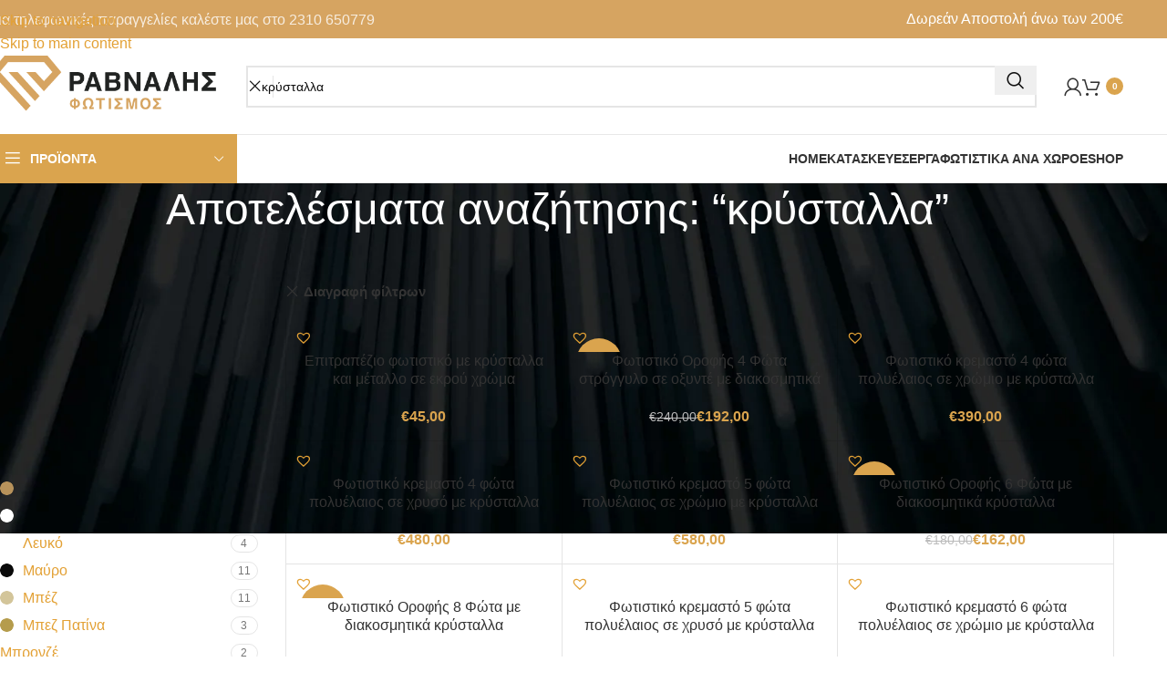

--- FILE ---
content_type: text/html; charset=UTF-8
request_url: https://www.ravnali.gr/eshop/?s=%CE%BA%CF%81%CF%8D%CF%83%CF%84%CE%B1%CE%BB%CE%BB%CE%B1&post_type=product&filter_perspace=saloni&query_type_perspace=or
body_size: 42670
content:
<!DOCTYPE html><html lang="el"><head><script data-no-optimize="1">var litespeed_docref=sessionStorage.getItem("litespeed_docref");litespeed_docref&&(Object.defineProperty(document,"referrer",{get:function(){return litespeed_docref}}),sessionStorage.removeItem("litespeed_docref"));</script> <meta charset="UTF-8"><link rel="profile" href="https://gmpg.org/xfn/11"><link rel="pingback" href="https://www.ravnali.gr/xmlrpc.php"><meta name='robots' content='noindex, follow' /> <script id="cookieyes" type="litespeed/javascript" data-src="https://cdn-cookieyes.com/client_data/b2679d6a8b804e9a5f6945d0/script.js"></script> <script id="google_gtagjs-js-consent-mode-data-layer" type="litespeed/javascript">window.dataLayer=window.dataLayer||[];function gtag(){dataLayer.push(arguments)}
gtag('consent','default',{"ad_personalization":"denied","ad_storage":"denied","ad_user_data":"denied","analytics_storage":"denied","functionality_storage":"denied","security_storage":"denied","personalization_storage":"denied","region":["AT","BE","BG","CH","CY","CZ","DE","DK","EE","ES","FI","FR","GB","GR","HR","HU","IE","IS","IT","LI","LT","LU","LV","MT","NL","NO","PL","PT","RO","SE","SI","SK"],"wait_for_update":500});window._googlesitekitConsentCategoryMap={"statistics":["analytics_storage"],"marketing":["ad_storage","ad_user_data","ad_personalization"],"functional":["functionality_storage","security_storage"],"preferences":["personalization_storage"]};window._googlesitekitConsents={"ad_personalization":"denied","ad_storage":"denied","ad_user_data":"denied","analytics_storage":"denied","functionality_storage":"denied","security_storage":"denied","personalization_storage":"denied","region":["AT","BE","BG","CH","CY","CZ","DE","DK","EE","ES","FI","FR","GB","GR","HR","HU","IE","IS","IT","LI","LT","LU","LV","MT","NL","NO","PL","PT","RO","SE","SI","SK"],"wait_for_update":500}</script> <title>Αποτελέσματα για κρύσταλλα - Ράβναλης Φωτισμός</title><meta property="og:locale" content="el_GR" /><meta property="og:type" content="article" /><meta property="og:title" content="Αποτελέσματα για κρύσταλλα - Ράβναλης Φωτισμός" /><meta property="og:url" content="https://www.ravnali.gr/search/κρύσταλλα/" /><meta property="og:site_name" content="Ράβναλης Φωτισμός" /><meta name="twitter:card" content="summary_large_image" /><meta name="twitter:title" content="Αποτελέσματα για κρύσταλλα - Ράβναλης Φωτισμός" /> <script type="application/ld+json" class="yoast-schema-graph">{"@context":"https://schema.org","@graph":[{"@type":["CollectionPage","SearchResultsPage"],"@id":"https://www.ravnali.gr/?s=%CE%BA%CF%81%CF%8D%CF%83%CF%84%CE%B1%CE%BB%CE%BB%CE%B1","url":"https://www.ravnali.gr/?s=%CE%BA%CF%81%CF%8D%CF%83%CF%84%CE%B1%CE%BB%CE%BB%CE%B1","name":"Αποτελέσματα για κρύσταλλα - Ράβναλης Φωτισμός","isPartOf":{"@id":"https://www.ravnali.gr/#website"},"primaryImageOfPage":{"@id":"#primaryimage"},"image":{"@id":"#primaryimage"},"thumbnailUrl":"https://www.ravnali.gr/wp-content/uploads/2020/09/2212-1L.jpg","breadcrumb":{"@id":"#breadcrumb"},"inLanguage":"el"},{"@type":"ImageObject","inLanguage":"el","@id":"#primaryimage","url":"https://www.ravnali.gr/wp-content/uploads/2020/09/2212-1L.jpg","contentUrl":"https://www.ravnali.gr/wp-content/uploads/2020/09/2212-1L.jpg","width":1000,"height":1000},{"@type":"BreadcrumbList","@id":"#breadcrumb","itemListElement":[{"@type":"ListItem","position":1,"name":"Αρχική","item":"https://www.ravnali.gr/"},{"@type":"ListItem","position":2,"name":"Αποτελέσματα για κρύσταλλα"}]},{"@type":"WebSite","@id":"https://www.ravnali.gr/#website","url":"https://www.ravnali.gr/","name":"Ράβναλης Φωτισμός","description":"Κατασκευές, επισκευές και εμπορία φωτιστικών από το 1975","potentialAction":[{"@type":"SearchAction","target":{"@type":"EntryPoint","urlTemplate":"https://www.ravnali.gr/?s={search_term_string}"},"query-input":{"@type":"PropertyValueSpecification","valueRequired":true,"valueName":"search_term_string"}}],"inLanguage":"el"}]}</script> <link rel='dns-prefetch' href='//www.googletagmanager.com' /><link rel='dns-prefetch' href='//fonts.googleapis.com' /><link rel="alternate" type="application/rss+xml" title="Ροή RSS &raquo; Ράβναλης Φωτισμός" href="https://www.ravnali.gr/feed/" /><link rel="alternate" type="application/rss+xml" title="Κανάλι Προϊόντα &raquo; Ράβναλης Φωτισμός" href="https://www.ravnali.gr/eshop/feed/" /><style id='wp-img-auto-sizes-contain-inline-css' type='text/css'>img:is([sizes=auto i],[sizes^="auto," i]){contain-intrinsic-size:3000px 1500px}
/*# sourceURL=wp-img-auto-sizes-contain-inline-css */</style><style id="litespeed-ccss">.woocommerce form .form-row .required{visibility:visible}.tinv-wishlist *{-webkit-box-sizing:border-box;box-sizing:border-box}.tinv-wishlist .tinvwl_add_to_wishlist_button.tinvwl-icon-heart.no-txt:before{margin-top:-10px;margin-left:-10px}.tinv-wishlist .tinvwl_add_to_wishlist_button.tinvwl-icon-heart:before{content:"\e909";display:inline-block;font-family:tinvwl-webfont!important;speak:none;font-style:normal;font-weight:400;font-variant:normal;text-transform:none;line-height:1;-webkit-font-smoothing:antialiased;-moz-osx-font-smoothing:grayscale;font-size:20px;vertical-align:sub;margin-right:5px}.tinv-wishlist .tinvwl_add_to_wishlist_button.tinvwl-icon-heart.no-txt{position:relative;width:18px;height:18px;vertical-align:sub}.tinv-wishlist .tinvwl_add_to_wishlist_button.tinvwl-icon-heart.no-txt:before{position:absolute;top:50%;left:50%;margin-right:0}.tinvwl_add_to_wishlist_button{display:inline-block;opacity:1;visibility:visible;position:relative}.tinv-wraper.tinv-wishlist{font-size:100%}.tinv-wraper.tinv-wishlist.tinvwl-above_thumb-add-to-cart{position:absolute;z-index:10;margin:0;top:10px;left:10px}.tinv-wraper.tinv-wishlist.tinvwl-above_thumb-add-to-cart a.tinvwl_add_to_wishlist_button{margin-top:0}.tinvwl-tooltip{display:none}:root{--wd-text-line-height:1.6;--wd-brd-radius:.001px;--wd-form-height:42px;--wd-form-color:inherit;--wd-form-placeholder-color:inherit;--wd-form-bg:transparent;--wd-form-brd-color:rgba(0,0,0,.1);--wd-form-brd-color-focus:rgba(0,0,0,.15);--wd-form-chevron:url([data-uri]);--wd-main-bgcolor:#fff;--wd-scroll-w:.001px;--wd-admin-bar-h:.001px;--wd-block-spacing:20px;--wd-header-banner-mt:.001px;--wd-sticky-nav-w:.001px;--color-white:#fff;--color-gray-100:#f7f7f7;--color-gray-200:#f1f1f1;--color-gray-300:#bbb;--color-gray-400:#a5a5a5;--color-gray-500:#767676;--color-gray-600:#666;--color-gray-700:#555;--color-gray-800:#333;--color-gray-900:#242424;--bgcolor-black-rgb:0,0,0;--bgcolor-white-rgb:255,255,255;--bgcolor-white:#fff;--bgcolor-gray-100:#f7f7f7;--bgcolor-gray-200:#f7f7f7;--bgcolor-gray-300:#f1f1f1;--bgcolor-gray-400:rgba(187,187,187,.4);--brdcolor-gray-200:rgba(0,0,0,.075);--brdcolor-gray-300:rgba(0,0,0,.105);--brdcolor-gray-400:rgba(0,0,0,.12);--brdcolor-gray-500:rgba(0,0,0,.2);--wd-start:start;--wd-end:end;--wd-center:center;--wd-stretch:stretch}html,body,div,span,h1,h3,h5,p,a,img,ul,li,form,label,aside,header,nav{margin:0;padding:0;border:0;vertical-align:baseline;font:inherit;font-size:100%}*,*:before,*:after{-webkit-box-sizing:border-box;-moz-box-sizing:border-box;box-sizing:border-box}html{line-height:1;-webkit-text-size-adjust:100%;font-family:sans-serif;overflow-x:hidden;overflow-y:scroll}ul{list-style:none}a img{border:none}aside,header,main,nav{display:block}a,button,input{touch-action:manipulation}button,input,select{margin:0;color:inherit;font:inherit}button{overflow:visible}button{-webkit-appearance:button}button::-moz-focus-inner,input::-moz-focus-inner{padding:0;border:0;padding:0;border:0}body{margin:0;background-color:#fff;color:var(--wd-text-color);text-rendering:optimizeLegibility;font-weight:var(--wd-text-font-weight);font-style:var(--wd-text-font-style);font-size:var(--wd-text-font-size);font-family:var(--wd-text-font);-webkit-font-smoothing:antialiased;-moz-osx-font-smoothing:grayscale;line-height:var(--wd-text-line-height)}@supports (overflow:clip){body{overflow-x:clip}}p{margin-bottom:var(--wd-tags-mb,20px)}a{color:var(--wd-link-color);text-decoration:none}label{display:block;margin-bottom:5px;color:var(--wd-title-color);vertical-align:middle;font-weight:400}.required{border:none;color:#e01020;font-size:16px;line-height:1}img{max-width:100%;height:auto;border:0;vertical-align:middle}h1{font-size:28px}h3{font-size:22px}h5{font-size:16px}.wd-entities-title a{color:inherit}.wd-label{color:var(--color-gray-800);font-weight:600}h1,h3,h5,.title{display:block;margin-bottom:var(--wd-tags-mb,20px);color:var(--wd-title-color);text-transform:var(--wd-title-transform);font-weight:var(--wd-title-font-weight);font-style:var(--wd-title-font-style);font-family:var(--wd-title-font);line-height:1.4}.wd-entities-title{display:block;color:var(--wd-entities-title-color);word-wrap:break-word;font-weight:var(--wd-entities-title-font-weight);font-style:var(--wd-entities-title-font-style);font-family:var(--wd-entities-title-font);text-transform:var(--wd-entities-title-transform);line-height:1.4}ul{list-style:disc}.wd-sub-menu,.wd-nav{list-style:none;--li-pl:0}.wd-sub-menu,.wd-nav{--list-mb:0;--li-mb:0}.text-center{--content-align:center;--wd-align:center;--text-align:center;text-align:var(--text-align)}.text-right{--text-align:right;text-align:var(--text-align);--content-align:flex-end;--wd-align:flex-end}.text-left{--text-align:left;text-align:var(--text-align);--content-align:flex-start;--wd-align:flex-start}[class*=color-scheme-light]{--color-white:#000;--color-gray-100:rgba(255,255,255,.1);--color-gray-200:rgba(255,255,255,.2);--color-gray-300:rgba(255,255,255,.5);--color-gray-400:rgba(255,255,255,.6);--color-gray-500:rgba(255,255,255,.7);--color-gray-600:rgba(255,255,255,.8);--color-gray-700:rgba(255,255,255,.9);--color-gray-800:#fff;--color-gray-900:#fff;--bgcolor-black-rgb:255,255,255;--bgcolor-white-rgb:0,0,0;--bgcolor-white:#0f0f0f;--bgcolor-gray-100:#0a0a0a;--bgcolor-gray-200:#121212;--bgcolor-gray-300:#141414;--bgcolor-gray-400:#171717;--brdcolor-gray-200:rgba(255,255,255,.1);--brdcolor-gray-300:rgba(255,255,255,.15);--brdcolor-gray-400:rgba(255,255,255,.25);--brdcolor-gray-500:rgba(255,255,255,.3);--wd-text-color:rgba(255,255,255,.8);--wd-title-color:#fff;--wd-widget-title-color:var(--wd-title-color);--wd-entities-title-color:#fff;--wd-entities-title-color-hover:rgba(255,255,255,.8);--wd-link-color:rgba(255,255,255,.9);--wd-link-color-hover:#fff;--wd-form-brd-color:rgba(255,255,255,.2);--wd-form-brd-color-focus:rgba(255,255,255,.3);--wd-form-placeholder-color:rgba(255,255,255,.6);--wd-form-chevron:url([data-uri]);--wd-main-bgcolor:#1a1a1a;color:var(--wd-text-color)}.color-scheme-dark{--color-white:#fff;--color-gray-100:#f7f7f7;--color-gray-200:#f1f1f1;--color-gray-300:#bbb;--color-gray-400:#a5a5a5;--color-gray-500:#767676;--color-gray-600:#666;--color-gray-700:#555;--color-gray-800:#333;--color-gray-900:#242424;--bgcolor-black-rgb:0,0,0;--bgcolor-white-rgb:255,255,255;--bgcolor-white:#fff;--bgcolor-gray-100:#f7f7f7;--bgcolor-gray-200:#f7f7f7;--bgcolor-gray-300:#f1f1f1;--bgcolor-gray-400:rgba(187,187,187,.4);--brdcolor-gray-200:rgba(0,0,0,.075);--brdcolor-gray-300:rgba(0,0,0,.105);--brdcolor-gray-400:rgba(0,0,0,.12);--brdcolor-gray-500:rgba(0,0,0,.2);--wd-text-color:#767676;--wd-title-color:#242424;--wd-entities-title-color:#333;--wd-entities-title-color-hover:rgba(51,51,51,.65);--wd-link-color:#333;--wd-link-color-hover:#242424;--wd-form-brd-color:rgba(0,0,0,.1);--wd-form-brd-color-focus:rgba(0,0,0,.15);--wd-form-placeholder-color:#767676;color:var(--wd-text-color)}.wd-fill{position:absolute;inset:0}.reset-last-child>*:last-child{margin-bottom:0}.clear{clear:both;width:100%}@keyframes wd-fadeIn{from{opacity:0}to{opacity:1}}input[type=text],input[type=password],select{-webkit-appearance:none;-moz-appearance:none;appearance:none}input[type=text],input[type=password],select{padding:0 15px;max-width:100%;width:100%;height:var(--wd-form-height);border:var(--wd-form-brd-width) solid var(--wd-form-brd-color);border-radius:var(--wd-form-brd-radius);background-color:var(--wd-form-bg);box-shadow:none;color:var(--wd-form-color);vertical-align:middle;font-size:14px}::-webkit-input-placeholder{color:var(--wd-form-placeholder-color)}::-moz-placeholder{color:var(--wd-form-placeholder-color)}:-moz-placeholder{color:var(--wd-form-placeholder-color)}input[type=checkbox]{box-sizing:border-box;margin-top:0;padding:0;vertical-align:middle;margin-inline-end:5px}select{padding-right:30px;background-image:var(--wd-form-chevron);background-position:right 10px top 50%;background-size:auto 18px;background-repeat:no-repeat}select option{background-color:var(--bgcolor-white)}input:-webkit-autofill{border-color:var(--wd-form-brd-color);-webkit-box-shadow:0 0 0 1000px var(--wd-form-bg) inset;-webkit-text-fill-color:var(--wd-form-color)}[class*=wd-grid]{--wd-col:var(--wd-col-lg);--wd-gap:var(--wd-gap-lg);--wd-col-lg:1;--wd-gap-lg:20px}.wd-grid-g{display:grid;grid-template-columns:repeat(var(--wd-col),minmax(0,1fr));gap:var(--wd-gap)}.wd-grid-col{grid-column:auto/span var(--wd-col)}.wd-loader:after{content:"";display:inline-block;width:30px;height:30px;border:1px solid rgba(0,0,0,0);border-left-color:var(--color-gray-900);border-radius:50%;vertical-align:middle;animation:wd-rotate .45s infinite linear var(--wd-anim-state,paused)}.wd-scroll-content{overflow:hidden;overflow-y:auto;-webkit-overflow-scrolling:touch;max-height:50vh}.wd-dropdown{--wd-align:var(--wd-start);position:absolute;top:100%;left:0;z-index:380;margin-top:15px;margin-right:0;margin-left:calc(var(--nav-gap,.001px)/2*-1);background-color:var(--bgcolor-white);background-position:bottom right;background-clip:border-box;background-repeat:no-repeat;box-shadow:0 0 3px rgba(0,0,0,.15);text-align:var(--wd-align);border-radius:var(--wd-brd-radius);visibility:hidden;opacity:0;transform:translateY(15px) translateZ(0)}.wd-dropdown:after{content:"";position:absolute;inset-inline:0;bottom:100%;height:15px}.wd-dropdown-menu{min-height:min(var(--wd-dropdown-height,unset),var(--wd-content-h,var(--wd-dropdown-height,unset)));width:var(--wd-dropdown-width);background-image:var(--wd-dropdown-bg-img)}.wd-dropdown-menu.wd-design-default{padding:var(--wd-dropdown-padding,12px 20px);--wd-dropdown-width:220px}.wd-dropdown-menu.wd-design-default>.container{padding:0;width:auto}.wd-sub-menu{--sub-menu-color:#838383;--sub-menu-color-hover:var(--wd-primary-color)}.wd-sub-menu li{position:relative}.wd-sub-menu li>a{position:relative;display:flex;align-items:center;padding-top:8px;padding-bottom:8px;color:var(--sub-menu-color);font-size:14px;line-height:1.3}[class*=color-scheme-light] .wd-sub-menu{--sub-menu-color:rgba(255,255,255,.6);--sub-menu-color-hover:#fff}.wd-nav{--nav-gap:20px;display:inline-flex;flex-wrap:wrap;justify-content:var(--text-align,var(--wd-align));text-align:left;gap:1px var(--nav-gap)}.wd-nav>li{position:relative}.wd-nav>li>a{position:relative;display:flex;align-items:center;flex-direction:row;text-transform:uppercase;font-weight:600;font-size:13px;line-height:1.2}.wd-nav.wd-gap-m{--nav-gap:30px}.wd-nav[class*=wd-style-]{--nav-color:#333;--nav-color-hover:rgba(51,51,51,.7);--nav-color-active:rgba(51,51,51,.7);--nav-chevron-color:rgba(82,82,82,.45)}.wd-nav[class*=wd-style-]>li>a{color:var(--nav-color)}.wd-nav.wd-style-default{--nav-color-hover:var(--wd-primary-color);--nav-color-active:var(--wd-primary-color)}.wd-nav[class*=wd-style-underline] .nav-link-text{position:relative;display:inline-block;padding-block:1px;line-height:1.2}.wd-nav[class*=wd-style-underline] .nav-link-text:after{content:'';position:absolute;top:100%;left:0;width:0;height:2px;background-color:var(--wd-primary-color)}[class*=screen-reader]{position:absolute!important;clip:rect(1px,1px,1px,1px);transform:scale(0)}.wd-breadcrumbs>span{display:inline-block}.wd-breadcrumbs>span:last-child{--wd-link-color:var(--color-gray-900);font-weight:600;color:var(--color-gray-900)}.wd-breadcrumbs .wd-delimiter{margin-inline:8px}.wd-breadcrumbs .wd-delimiter:after{content:"/"}.wd-action-btn{display:inline-flex;vertical-align:middle}.wd-action-btn>a{display:inline-flex;align-items:center;justify-content:center;color:var(--wd-action-color,var(--color-gray-800))}.wd-action-btn>a:before{font-size:var(--wd-action-icon-size,1.1em);font-family:"woodmart-font"}.wd-action-btn>a:after{position:absolute;top:calc(50% - .5em);left:0;opacity:0;font-size:var(--wd-action-icon-size,1.1em);content:"";display:inline-block;width:1em;height:1em;border:1px solid rgba(0,0,0,0);border-left-color:var(--color-gray-900);border-radius:50%;vertical-align:middle;animation:wd-rotate .45s infinite linear var(--wd-anim-state,paused)}.wd-action-btn.wd-style-icon{--wd-action-icon-size:20px}.wd-action-btn.wd-style-icon>a{position:relative;flex-direction:column;width:50px;height:50px;font-weight:400;font-size:0!important;line-height:0}.wd-action-btn.wd-style-icon>a:after{inset-inline-start:calc(50% - .5em)}.wd-action-btn.wd-style-text>a{position:relative;font-weight:600;line-height:1}.wd-action-btn.wd-style-text>a:before{margin-inline-end:.3em;font-weight:400}.wd-add-cart-icon>a:before{content:"\f123"}.wd-cross-icon>a:before{content:"\f112"}.wd-burger-icon>a:before{content:"\f15a"}.wd-heading{display:flex;flex:0 0 auto;align-items:center;justify-content:flex-end;gap:10px;padding:20px 15px;border-bottom:1px solid var(--brdcolor-gray-300)}.wd-heading .wd-action-btn{flex:0 0 auto}.wd-heading .wd-action-btn.wd-style-text>a{height:25px}.widget-title{margin-bottom:20px;color:var(--wd-widget-title-color);text-transform:var(--wd-widget-title-transform);font-weight:var(--wd-widget-title-font-weight);font-style:var(--wd-widget-title-font-style);font-size:var(--wd-widget-title-font-size);font-family:var(--wd-widget-title-font)}.widget{margin-bottom:30px;padding-bottom:30px;border-bottom:1px solid var(--brdcolor-gray-300)}.wd-page-wrapper{position:relative;background-color:var(--wd-main-bgcolor)}body:not([class*=wrapper-boxed]){background-color:var(--wd-main-bgcolor)}.wd-page-content{min-height:50vh;background-color:var(--wd-main-bgcolor)}.container{width:100%;max-width:var(--wd-container-w);padding-inline:15px;margin-inline:auto}.wd-content-layout{padding-block:40px}.wd-sidebar .wd-heading{display:none}@media (min-width:1025px){.wd-scroll{--scrollbar-track-bg:rgba(0,0,0,.05);--scrollbar-thumb-bg:rgba(0,0,0,.12)}.wd-scroll ::-webkit-scrollbar{width:5px}.wd-scroll ::-webkit-scrollbar-track{background-color:var(--scrollbar-track-bg)}.wd-scroll ::-webkit-scrollbar-thumb{background-color:var(--scrollbar-thumb-bg)}}@media (max-width:1024px){@supports not (overflow:clip){body{overflow:hidden}}[class*=wd-grid]{--wd-col:var(--wd-col-md);--wd-gap:var(--wd-gap-md);--wd-col-md:var(--wd-col-lg);--wd-gap-md:var(--wd-gap-lg)}}@media (max-width:768.98px){[class*=wd-grid]{--wd-col:var(--wd-col-sm);--wd-gap:var(--wd-gap-sm);--wd-col-sm:var(--wd-col-md);--wd-gap-sm:var(--wd-gap-md)}.sidebar-left{order:10}}@media (max-width:576px){[class*=wd-grid]{--wd-col:var(--wd-col-xs);--wd-gap:var(--wd-gap-xs);--wd-col-xs:var(--wd-col-sm);--wd-gap-xs:var(--wd-gap-sm)}}.wd-items-top{align-items:flex-start}.wd-filter-list .count{padding-inline:5px;min-width:30px;height:20px;border:1px solid var(--brdcolor-gray-300);border-radius:35px;color:var(--color-gray-500);text-align:center;font-size:12px;line-height:18px;margin-inline-start:5px}.wd-filter-list li{display:flex;align-items:center;justify-content:space-between;margin-bottom:5px}.wd-filter-list a{display:flex;flex:1 1 auto;align-items:center;padding-block:5px}.wd-swatch{position:relative;display:inline-flex;align-items:center;justify-content:center;width:var(--wd-swatch-w);height:var(--wd-swatch-h);color:var(--color-gray-900);vertical-align:middle;text-align:center;font-weight:600;font-size:var(--wd-swatch-size);line-height:1}.wd-swatch.wd-bg .wd-swatch-text{display:none}.wd-swatch-bg{display:inherit;align-items:inherit;justify-content:inherit;width:100%;height:100%;border-radius:inherit}[class*=wd-swatches]{--wd-swatch-size:25px;--wd-swatch-w:1em;--wd-swatch-h:1em;--wd-swatch-text-size:16px;--wd-swatch-h-sp:15px;--wd-swatch-v-sp:10px;--wd-swatch-inn-sp:.001px;--wd-swatch-brd-color:var(--brdcolor-gray-200)}.wd-swatches-filter{--wd-swatch-h-sp:10px}.wd-swatches-filter.wd-size-small{--wd-swatch-size:15px;--wd-swatch-text-size:14px}[class*=wd-swatches].wd-shape-round .wd-swatch{border-radius:1em}.wd-swatches-filter .wd-swatch{flex:0 0 auto}.wd-swatches-filter .wd-swatch.wd-bg:before{position:absolute;inset:var(--wd-swatch-inn-sp);display:flex;align-items:center;justify-content:center;border-radius:inherit;background-color:rgba(0,0,0,.2);color:#fff;font-weight:400;font-size:calc(var(--wd-swatch-text-size) - 4px);opacity:0;content:"\f112";font-family:"woodmart-font"}.wd-swatch+.wd-filter-lable{margin-inline-start:10px}.widget_layered_nav ul .count{color:var(--color-gray-300)}.widget_price_filter .price_slider{margin-bottom:20px}.widget_price_filter [class*=price_slider_amount]{display:flex;align-items:center;flex-wrap:wrap;justify-content:space-between;gap:10px}.widget_price_filter [class*=price_slider_amount] .button{order:2;padding:5px 14px;min-height:36px;font-size:12px;border-radius:var(--btn-default-brd-radius);color:var(--btn-default-color);box-shadow:var(--btn-default-box-shadow);background-color:var(--btn-default-bgcolor);text-transform:var(--btn-default-transform,var(--btn-transform,uppercase));font-weight:var(--btn-default-font-weight,var(--btn-font-weight,600));font-family:var(--btn-default-font-family,var(--btn-font-family,inherit));font-style:var(--btn-default-font-style,var(--btn-font-style,unset))}.widget_price_filter [class*=price_slider_amount] .price_label{order:1;color:var(--color-gray-500)}.widget_price_filter [class*=price_slider_amount] .price_label>span{color:var(--color-gray-900);font-weight:600}.widget_price_filter [class*=price_slider_amount] .clear{display:none}.wd-lazy-load{width:100%;transform:translateZ(0)}.wd-lazy-fade{opacity:0}.woocommerce-breadcrumb{display:inline-flex;align-items:center;flex-wrap:wrap}.amount{color:var(--wd-primary-color);font-weight:600}.price{color:var(--wd-primary-color)}.price .amount{font-size:inherit}.woocommerce-notices-wrapper:empty{display:none}.wd-products-element{position:relative}.wd-products{position:relative;align-items:flex-start}.wd-content-area>.woocommerce-notices-wrapper{margin-bottom:30px}.wd-show-sidebar-btn{--wd-action-icon-size:1.2em;display:none}.wd-shop-tools .woocommerce-ordering.wd-style-underline select{max-width:200px}.wd-builder-off .woocommerce-result-count{display:none;margin-bottom:0}@media (max-width:1024px){.woodmart-archive-shop .wd-builder-off{padding-block:20px}.wd-builder-off .wd-products-per-page{display:none}}.wd-nav-product-cat .wd-dropdown{margin:0}.wd-nav-product-cat .wd-dropdown:after{height:auto}.wd-nav-product-cat:not(.wd-nav-mobile)>li>a{padding-block:15px;font-size:14px}.wd-nav-product-cat .wd-dropdown li a{padding-top:10px;padding-bottom:10px;font-weight:600}.wd-nav-product-cat .wd-sub-menu{--sub-menu-color:var(--nav-color);--sub-menu-color-hover:var(--nav-color-hover)}.title-design-centered .wd-nav-product-cat{justify-content:center}@media (min-width:1025px){.wd-btn-show-cat{display:none}}.wd-nav-accordion-mb-on .wd-btn-show-cat{--wd-action-icon-size:.85em;font-size:110%}.wd-nav-accordion-mb-on .wd-btn-show-cat>a{flex-direction:row-reverse}.wd-nav-accordion-mb-on .wd-btn-show-cat>a:before{content:"\f129"}.wd-nav-accordion-mb-on .wd-btn-show-cat.wd-style-text>a:before{margin-inline-start:.3em;margin-inline-end:0!important}@media (max-width:1024px){.wd-nav-accordion-mb-on .wd-nav-product-cat{display:none;padding:5px 15px;border-radius:var(--wd-brd-radius);background-color:rgba(255,255,255,.05);width:100%}.wd-nav-accordion-mb-on .wd-nav-product-cat li{display:flex;flex:1 1 100%;flex-wrap:wrap}.wd-nav-accordion-mb-on .wd-nav-product-cat li a{flex:1 1 0%}.wd-nav-accordion-mb-on .wd-nav-product-cat .wd-dropdown{position:static;display:none;flex:1 1 100%;order:3;visibility:visible;padding:0;width:100%;background-color:rgba(255,255,255,.05);box-shadow:none;opacity:1;transform:none;z-index:340}.wd-nav-accordion-mb-on .wd-nav-product-cat .wd-sub-menu li a{padding:15px}.wd-nav-accordion-mb-on.color-scheme-light .wd-nav-product-cat{background-color:rgba(0,0,0,.4)}.wd-nav-accordion-mb-on.color-scheme-light .wd-nav-product-cat .wd-dropdown{background-color:rgba(0,0,0,.2)}}.wd-products-per-page{--wd-link-color:var(--color-gray-500);--wd-link-color-hover:var(--color-gray-800);display:inline-flex;align-items:center;flex-wrap:wrap;color:var(--color-gray-500)}.wd-products-per-page a{padding:0 7px}.per-page-title:after{content:':'}.per-page-border:after{content:"/"}.per-page-border:last-child{display:none}.wd-title-wrapp{display:flex;align-items:center}.shop-loop-head{display:flex;align-items:center;flex-wrap:wrap;justify-content:space-between;gap:10px;margin-bottom:30px;max-width:100%;width:100%}.wd-shop-tools{display:flex;align-items:center;flex-wrap:wrap;gap:10px 30px;max-width:100%}@media (max-width:1024px){.shop-loop-head{margin-bottom:20px}}@media (max-width:768.98px){.wd-shop-tools{gap:10px}}.woocommerce-ordering.wd-style-underline select{padding-top:5px;padding-bottom:5px;height:auto;border-top-style:none;border-right-style:none;border-left-style:none;border-radius:0;background-color:unset;background-position:right 0 top 50%;color:var(--color-gray-900);font-weight:600;font-size:inherit;line-height:1.2;padding-inline-start:2px;padding-inline-end:20px}@media (max-width:768.98px){.woocommerce-ordering.wd-ordering-mb-icon{position:relative;z-index:1;display:flex;align-items:center;justify-content:center;width:30px;height:30px}.woocommerce-ordering.wd-ordering-mb-icon select{position:absolute;inset:0;padding:0;height:inherit;border:none;background:0 0;color:transparent!important;font-weight:400;font-size:16px;-webkit-appearance:none;-moz-appearance:none}.woocommerce-ordering.wd-ordering-mb-icon select option{font-size:14px}.woocommerce-ordering.wd-ordering-mb-icon:after{position:relative;color:var(--color-gray-900);font-size:120%;z-index:2;content:"\f119";font-family:"woodmart-font"}}.hide-larger-price .price{word-spacing:-1em;visibility:hidden}.hide-larger-price .price *:not(.price){word-spacing:normal;visibility:visible}.hide-larger-price .price>span:nth-child(2){display:none}.whb-flex-row{display:flex;flex-direction:row;flex-wrap:nowrap;justify-content:space-between}.whb-column{display:flex;align-items:center;flex-direction:row;max-height:inherit}.whb-col-left,.whb-mobile-left{justify-content:flex-start;margin-left:-10px}.whb-col-right,.whb-mobile-right{justify-content:flex-end;margin-right:-10px}.whb-col-mobile{flex:1 1 auto;justify-content:center;margin-inline:-10px}.whb-flex-flex-middle .whb-col-center{flex:1 1 0%}.whb-main-header{position:relative;top:0;right:0;left:0;z-index:390;backface-visibility:hidden;-webkit-backface-visibility:hidden}.whb-color-dark:not(.whb-with-bg){background-color:#fff}.wd-header-nav,.site-logo{padding-inline:10px}.wd-header-nav{flex:1 1 auto}.wd-nav-secondary>li>a{height:40px;font-weight:var(--wd-header-el-font-weight);font-style:var(--wd-header-el-font-style);font-size:var(--wd-header-el-font-size);font-family:var(--wd-header-el-font);text-transform:var(--wd-header-el-transform)}.site-logo{max-height:inherit}.wd-logo{max-height:inherit}.wd-logo img{padding-top:5px;padding-bottom:5px;max-height:inherit;transform:translateZ(0);backface-visibility:hidden;-webkit-backface-visibility:hidden;perspective:800px}.wd-header-mobile-nav .wd-tools-icon:before{content:"\f15a";font-family:"woodmart-font"}.wd-nav-mobile{display:none;margin-inline:0;animation:wd-fadeIn 1s ease}.wd-nav-mobile>li{flex:1 1 100%;max-width:100%;width:100%}.wd-nav-mobile>li>a{color:var(--color-gray-800)}.wd-nav-mobile li.menu-item-has-children>a:after{content:none}.wd-nav-mobile>li,.wd-nav-mobile>li>ul li{display:flex;flex-wrap:wrap}.wd-nav-mobile>li>a,.wd-nav-mobile>li>ul li>a{flex:1 1 0%;padding:5px 20px;min-height:50px;border-bottom:1px solid var(--brdcolor-gray-300)}@media (min-width:1025px){.whb-top-bar-inner{height:var(--wd-top-bar-h);max-height:var(--wd-top-bar-h)}.whb-general-header-inner{height:var(--wd-header-general-h);max-height:var(--wd-header-general-h)}.whb-header-bottom-inner{height:var(--wd-header-bottom-h);max-height:var(--wd-header-bottom-h)}.whb-hidden-lg{display:none}}@media (max-width:1024px){.whb-top-bar-inner{height:var(--wd-top-bar-sm-h);max-height:var(--wd-top-bar-sm-h)}.whb-general-header-inner{height:var(--wd-header-general-sm-h);max-height:var(--wd-header-general-sm-h)}.whb-header-bottom-inner{height:var(--wd-header-bottom-sm-h);max-height:var(--wd-header-bottom-sm-h)}.whb-visible-lg{display:none}}.wd-tools-element{position:relative;--wd-count-size:15px;--wd-header-el-color:#333;--wd-header-el-color-hover:rgba(51,51,51,.6)}.wd-tools-element>a{display:flex;align-items:center;justify-content:center;height:40px;color:var(--wd-header-el-color);line-height:1;padding-inline:10px}.wd-tools-element .wd-tools-icon{position:relative;display:flex;align-items:center;justify-content:center;font-size:0}.wd-tools-element .wd-tools-icon:before{font-size:20px}.wd-tools-element .wd-tools-text{margin-inline-start:8px;text-transform:var(--wd-header-el-transform);white-space:nowrap;font-weight:var(--wd-header-el-font-weight);font-style:var(--wd-header-el-font-style);font-size:var(--wd-header-el-font-size);font-family:var(--wd-header-el-font)}.wd-tools-element .wd-tools-count{z-index:1;width:var(--wd-count-size);height:var(--wd-count-size);border-radius:50%;text-align:center;letter-spacing:0;font-weight:400;line-height:var(--wd-count-size)}.wd-tools-element.wd-design-4{--wd-count-size:19px}.wd-tools-element.wd-design-4 .wd-tools-count{display:inline-block;padding:0 2px;background-color:var(--wd-primary-color);color:#fff;font-weight:700;font-size:10px}.whb-column>.info-box-wrapper{padding-inline:10px}.whb-column>.info-box-wrapper .wd-info-box{--ib-icon-sp:10px}.wd-info-box{position:relative;display:flex;flex-direction:column;border-radius:var(--wd-brd-radius);gap:var(--ib-icon-sp);--ib-icon-sp:20px}.wd-info-box .info-box-content{--wd-tags-mb:10px;position:relative;flex:1 1 auto;border-radius:var(--wd-brd-radius)}.wd-info-box-link{z-index:2}.box-icon-align-left{flex-direction:row}[class*=wd-header-search-form]{padding-inline:10px;flex:1 1 auto}[class*=wd-header-search-form] input[type=text]{min-width:290px}.wd-dropdown-results{margin-top:0!important;overflow:hidden;right:calc((var(--wd-form-brd-radius)/1.5));left:calc((var(--wd-form-brd-radius)/1.5))}.wd-dropdown-results:after{width:auto!important;height:auto!important}.search-results-wrapper{position:relative}.wd-dropdown-results .wd-scroll-content{overscroll-behavior:none}.searchform{position:relative;--wd-search-btn-w:var(--wd-form-height);--wd-form-height:46px}.searchform input[type=text]{padding-right:var(--wd-search-btn-w)}.searchform .searchsubmit{--btn-color:var(--wd-form-color,currentColor);--btn-bgcolor:transparent;position:absolute;gap:0;inset-block:0;right:0;padding:0;width:var(--wd-search-btn-w);min-height:unset;border:none;box-shadow:none;font-weight:400;font-size:0;font-style:unset}.searchform .searchsubmit:after{font-size:calc(var(--wd-form-height)/2.3);content:"\f130";font-family:"woodmart-font"}.searchform .searchsubmit:before{position:absolute;top:50%;left:50%;margin-top:calc((var(--wd-form-height)/2.5)/-2);margin-left:calc((var(--wd-form-height)/2.5)/-2);opacity:0;content:"";display:inline-block;width:calc(var(--wd-form-height)/2.5);height:calc(var(--wd-form-height)/2.5);border:1px solid rgba(0,0,0,0);border-left-color:currentColor;border-radius:50%;vertical-align:middle;animation:wd-rotate .45s infinite linear var(--wd-anim-state,paused)}.woocommerce-form-login>*:last-child{margin-bottom:0}.login-form-footer{display:flex;align-items:center;flex-wrap:wrap;justify-content:space-between;gap:10px}.login-form-footer .lost_password{order:2;color:var(--wd-primary-color)}.login-form-footer .woocommerce-form-login__rememberme{order:1;margin-bottom:0}.wd-header-my-account .wd-tools-icon:before{content:"\f124";font-family:"woodmart-font"}.wd-account-style-icon:not(.wd-with-username) .wd-tools-text{display:none}.wd-header-cart .wd-tools-icon:before{content:"\f105";font-family:"woodmart-font"}.wd-header-cart .wd-tools-icon.wd-icon-alt:before{content:"\f126";font-family:"woodmart-font"}.wd-header-cart .wd-cart-number>span{display:none}.wd-header-cart .wd-cart-subtotal .amount{color:inherit;font-weight:inherit;font-size:inherit}.wd-header-cart.wd-design-4 .wd-cart-number{display:inline-block;padding:0 2px;margin-inline-start:6px;width:19px;height:19px;border-radius:50%;background-color:var(--wd-primary-color);color:#fff;text-align:center;font-weight:700;font-size:10px;line-height:19px}.wd-header-cart.wd-design-4:not(.wd-style-text) .wd-tools-text{display:none}.wd-header-cart.wd-design-5:not(.wd-style-text){margin-inline-end:5px}.wd-header-cart.wd-design-5 .wd-tools-text{margin-inline-start:15px}.wd-header-cart.wd-design-5 .wd-cart-number{position:absolute;top:-5px;inset-inline-end:-9px;z-index:1;width:15px;height:15px;border-radius:50%;background-color:var(--wd-primary-color);color:#fff;text-align:center;letter-spacing:0;font-weight:400;font-size:9px;line-height:15px}.wd-dropdown-cats,.wd-dropdown-cats .wd-dropdown-menu{margin-top:0!important}.wd-dropdown-cats:after,.wd-dropdown-cats .wd-dropdown-menu:after{width:auto!important;height:auto!important}.whb-header-bottom .wd-header-cats,.whb-header-bottom .wd-header-cats.wd-style-1 .menu-opener{height:100%}.wd-header-cats{position:relative;margin-inline:10px}.whb-header-bottom .wd-header-cats{margin-top:calc(var(--wd-header-general-brd-w)*-1);margin-bottom:calc(var(--wd-header-bottom-brd-w)*-1);height:calc(100% + var(--wd-header-general-brd-w) + var(--wd-header-bottom-brd-w))}.wd-header-cats .menu-opener{position:relative;z-index:300;display:flex;align-items:center;max-width:320px;color:#333;line-height:1}.wd-header-cats .menu-opener .menu-open-label{text-transform:var(--wd-header-el-transform);font-weight:var(--wd-header-el-font-weight);font-style:var(--wd-header-el-font-style);font-size:var(--wd-header-el-font-size);font-family:var(--wd-header-el-font)}.wd-header-cats .menu-opener.color-scheme-light{color:#fff}.wd-header-cats .menu-opener:not(.has-bg){background-color:var(--wd-primary-color)}.wd-header-cats .menu-opener-icon:not(.custom-icon):after{font-size:18px;content:"\f15a";font-family:"woodmart-font"}.wd-header-cats.wd-style-1 .menu-opener{padding:10px 15px;min-width:270px;height:50px;border-top-left-radius:var(--wd-brd-radius);border-top-right-radius:var(--wd-brd-radius)}.wd-header-cats.wd-style-1 .menu-opener:after{font-size:11px;margin-inline-start:auto;content:"\f129";font-family:"woodmart-font"}.wd-header-cats.wd-style-1 .menu-opener-icon{flex:0 0 auto;margin-inline-end:10px}.wd-dropdown-cats{right:0;z-index:299;min-width:270px;box-shadow:none}.wd-dropdown-cats,.wd-dropdown-cats .wd-nav-vertical,.wd-dropdown-cats .wd-nav-vertical>li:first-child>a{border-top-left-radius:0;border-top-right-radius:0}.wd-nav-vertical{position:relative;display:flex;border-radius:var(--wd-brd-radius);gap:0;--nav-chevron-color:rgba(82,82,82,.45);--nav-drop-sp:.001px}.wd-nav-vertical>li{flex:1 1 100%;max-width:100%;width:100%}.wd-nav-vertical>li>a{padding:12px 18px;color:var(--color-gray-800);text-transform:unset;font-size:14px;line-height:20px}.wd-nav-vertical>li:first-child>a{border-top-left-radius:var(--wd-brd-radius);border-top-right-radius:var(--wd-brd-radius)}.wd-nav-vertical>li:last-child>a{border-bottom-right-radius:var(--wd-brd-radius);border-bottom-left-radius:var(--wd-brd-radius)}.wd-nav-vertical>li.menu-item-has-children>a:after{margin-inline-start:auto;color:var(--nav-chevron-color);font-weight:400;font-size:clamp(6px,60%,18px);content:"\f113"}.wd-nav-vertical .wd-dropdown-menu{margin:0;top:0;inset-inline-start:calc(100% + var(--nav-drop-sp));transform:translateX(-15px) translateY(0) translateZ(0)}.wd-nav-vertical .wd-dropdown-menu:after{inset-block:0 auto;inset-inline-start:auto;inset-inline-end:100%;height:100%;width:var(--nav-drop-sp)}.wd-nav-vertical.wd-design-default{border:1px solid var(--brdcolor-gray-200)}.wd-nav-vertical.wd-design-default>li:not(:last-child){border-bottom:1px solid var(--brdcolor-gray-200)}.wd-page-title{--wd-title-sp:15px;--wd-title-font-s:36px;position:relative;padding-block:var(--wd-title-sp)}.wd-page-title .container{display:flex;flex-direction:column;align-items:flex-start;gap:10px}.wd-page-title .title{font-size:var(--wd-title-font-s);line-height:1.2;margin-bottom:0}.title-design-centered .container{text-align:center;align-items:center}@media (min-width:1025px){.title-size-large{--wd-title-sp:100px;--wd-title-font-s:78px}}@media (max-width:768.98px){.wd-sidebar-hidden-sm .wd-sidebar:not(.wd-side-hidden){display:none}}@media (min-width:769px) and (max-width:1024px){.wd-sidebar-hidden-md-sm .wd-sidebar:not(.wd-side-hidden){display:none}}[class*=wd-swatches].wd-bg-style-4 .wd-swatch.wd-bg{overflow:hidden}[class*=wd-swatches].wd-bg-style-4 .wd-swatch.wd-bg:after{position:absolute;inset:0;display:flex;align-items:center;justify-content:center;background-color:rgba(0,0,0,.2);color:#fff;font-weight:400;font-size:calc(var(--wd-swatch-text-size) - 4px);opacity:0;border-radius:inherit;content:"\f107";font-family:"woodmart-font"}.products-bordered-grid{--wd-prods-brd:1px solid var(--wd-bordered-brd,var(--brdcolor-gray-300))}.products-bordered-grid.elements-grid{gap:0;align-items:stretch;border-inline-start:var(--wd-prods-brd)}.products-bordered-grid.elements-grid>.wd-col{padding:calc(var(--wd-gap)/2);border-top:var(--wd-prods-brd-top);border-bottom:var(--wd-prods-brd);border-inline-end:var(--wd-prods-brd)}[class*=title-line-] .wd-product .wd-entities-title{overflow:hidden;max-height:calc(var(--title-line-count,1)*var(--title-line-height,1.4em));line-height:var(--title-line-height,1.4em)}.title-line-two{--title-line-count:2}.wd-product{position:relative;text-align:var(--text-align);line-height:1.4;--text-align:center;--wd-btn-inset:10px;--wd-prod-gap:12px;--wd-prod-bg-sp:0;--wd-prod-bg-cont-sp:0;--wd-prod-trim:calc((var(--wd-text-line-height)*-.5em) + .5em)}.wd-product .product-wrapper{border-radius:var(--wd-brd-radius);padding:var(--wd-prod-bg-sp)}.wd-product .product-image-link{position:relative;display:block}.wd-product .wd-entities-title{font-size:inherit}.wd-product .price{display:block}.product-element-top{position:relative;overflow:hidden;border-radius:var(--wd-brd-radius);-webkit-backface-visibility:hidden;backface-visibility:hidden}.product-element-top:after{position:absolute;top:calc(50% - 16px);left:calc(50% - 16px);visibility:hidden;opacity:0;content:"";display:inline-block;width:32px;height:32px;border:1px solid rgba(0,0,0,0);border-left-color:var(--color-gray-900);border-radius:50%;vertical-align:middle;animation:wd-rotate .45s infinite linear var(--wd-anim-state,paused)}.wd-buttons{z-index:4;display:flex;flex-direction:column;border-radius:calc(var(--wd-brd-radius)/1.2);background:var(--bgcolor-white);box-shadow:1px 1px 1px rgba(0,0,0,.1)}.wd-buttons .wd-action-btn>a{height:45px}.wd-action-btn.wd-style-icon .button{gap:0;min-height:unset;padding:0;background-color:transparent}@media (max-width:1024px){.wd-product .wd-buttons{opacity:1;transform:none;visibility:visible}.wd-buttons{border-radius:35px}.wd-buttons .wd-action-btn{--wd-action-icon-size:14px}.wd-buttons .wd-action-btn>a{width:35px;height:35px}}.wd-product.wd-hover-icons .wrapp-buttons{position:absolute;inset-inline:0;bottom:10px;text-align:center;-webkit-backface-visibility:hidden;backface-visibility:hidden;z-index:3;opacity:0;visibility:hidden;transform:translateY(25px) translateZ(0)}.wd-product.wd-hover-icons .wd-buttons{display:inline-flex;align-items:stretch;flex-direction:row;padding:0 7px;max-width:calc(100% - 20px)}.wd-product.wd-hover-icons .wd-buttons .wd-action-btn{flex:1 1 auto;max-width:43px;width:100vw}.wd-product.wd-hover-icons .wd-buttons .wd-action-btn>a{width:100%}@media (max-width:1024px){.wd-product.wd-hover-icons .wd-buttons{padding:0}.wd-product.wd-hover-icons .wd-buttons .wd-action-btn{max-width:35px}.wd-product.wd-hover-icons .wrapp-buttons{visibility:visible;opacity:1;transform:none}}.wd-sticky-loader{position:absolute;inset:70px 0;display:flex;align-items:flex-start;justify-content:center;opacity:0}.wd-sticky-loader .wd-loader{position:sticky;top:calc(50% - 15px)}.wd-product-grid-slider{display:flex;z-index:1}.wd-product-grid-slide{flex-grow:1}.scrollToTop{position:fixed;right:20px;bottom:20px;z-index:350;display:flex;align-items:center;justify-content:center;width:50px;height:50px;border-radius:50%;background-color:rgba(var(--bgcolor-white-rgb),.9);box-shadow:0 0 5px rgba(0,0,0,.17);color:var(--color-gray-800);font-size:16px;opacity:0;backface-visibility:hidden;-webkit-backface-visibility:hidden;transform:translateX(100%)}.scrollToTop:after{content:"\f115";font-family:"woodmart-font"}@media (max-width:1024px){.scrollToTop{right:12px;bottom:12px;width:40px;height:40px;font-size:14px}}.login-form-side .woocommerce-notices-wrapper{padding:20px 15px 0}.login-form-side .woocommerce-form-login{padding:20px 15px 15px;border-bottom:1px solid var(--brdcolor-gray-300)}.login-form-side .woocommerce-form-login.hidden-form{display:none}@media (max-width:768.98px){.wd-sidebar-hidden-sm .shop-loop-head{align-items:stretch;flex-direction:column;gap:15px}.wd-sidebar-hidden-sm .wd-shop-tools{justify-content:space-between}.wd-sidebar-hidden-sm .wd-shop-tools:not(:last-child){padding-bottom:15px;border-bottom:1px solid var(--brdcolor-gray-300)}.wd-sidebar-hidden-sm .wd-show-sidebar-btn{display:inline-flex;margin-inline-end:auto}.wd-sidebar-hidden-sm.wd-builder-off .woocommerce-result-count{display:block}}@media (min-width:769px) and (max-width:1024px){.wd-sidebar-hidden-md-sm .shop-loop-head{align-items:stretch;flex-direction:column;gap:15px}.wd-sidebar-hidden-md-sm .wd-shop-tools{justify-content:space-between}.wd-sidebar-hidden-md-sm .wd-shop-tools:not(:last-child){padding-bottom:15px;border-bottom:1px solid var(--brdcolor-gray-300)}.wd-sidebar-hidden-md-sm .wd-show-sidebar-btn{display:inline-flex;margin-inline-end:auto}.wd-sidebar-hidden-md-sm.wd-builder-off .woocommerce-result-count{display:block}}:root{--wd-top-bar-h:42px;--wd-top-bar-sm-h:38px;--wd-top-bar-sticky-h:.00001px;--wd-top-bar-brd-w:.00001px;--wd-header-general-h:105px;--wd-header-general-sm-h:60px;--wd-header-general-sticky-h:.00001px;--wd-header-general-brd-w:1px;--wd-header-bottom-h:52px;--wd-header-bottom-sm-h:60px;--wd-header-bottom-sticky-h:.00001px;--wd-header-bottom-brd-w:1px;--wd-header-clone-h:60px;--wd-header-brd-w:calc(var(--wd-top-bar-brd-w) + var(--wd-header-general-brd-w) + var(--wd-header-bottom-brd-w));--wd-header-h:calc(var(--wd-top-bar-h) + var(--wd-header-general-h) + var(--wd-header-bottom-h) + var(--wd-header-brd-w));--wd-header-sticky-h:calc(var(--wd-top-bar-sticky-h) + var(--wd-header-general-sticky-h) + var(--wd-header-bottom-sticky-h) + var(--wd-header-clone-h) + var(--wd-header-brd-w));--wd-header-sm-h:calc(var(--wd-top-bar-sm-h) + var(--wd-header-general-sm-h) + var(--wd-header-bottom-sm-h) + var(--wd-header-brd-w))}.whb-header-bottom .wd-dropdown{margin-top:6px}.whb-header-bottom .wd-dropdown:after{height:16px}.whb-z3xx36gwehb2ciyzqw9j.info-box-wrapper div.wd-info-box{--ib-icon-sp:10px}.whb-4oc4ogfwnwsfhvt4qzdu.info-box-wrapper div.wd-info-box{--ib-icon-sp:10px}.whb-58pg8euf03e8w1zuvc0y.info-box-wrapper div.wd-info-box{--ib-icon-sp:10px}.whb-58pg8euf03e8w1zuvc0y .info-box-content .info-box-inner{color:rgba(255,255,255,1)}.whb-top-bar{background-color:rgba(214,164,97,1)}.whb-9x1ytaxq7aphtb3npidp .searchform{--wd-form-height:46px}.whb-general-header{border-color:rgba(232,232,232,1);border-bottom-width:1px;border-bottom-style:solid}.whb-header-bottom{border-color:rgba(232,232,232,1);border-bottom-width:1px;border-bottom-style:solid}:root{--wd-text-font:"Roboto",Arial,Helvetica,sans-serif;--wd-text-font-weight:400;--wd-text-color:#0f0f0f;--wd-text-font-size:16px;--wd-title-font:"Roboto",Arial,Helvetica,sans-serif;--wd-title-font-weight:400;--wd-title-color:#242424;--wd-entities-title-font:"Roboto",Arial,Helvetica,sans-serif;--wd-entities-title-font-weight:500;--wd-entities-title-color:#333;--wd-entities-title-color-hover:rgb(51 51 51/65%);--wd-alternative-font:"Roboto",Arial,Helvetica,sans-serif;--wd-widget-title-font:"Roboto",Arial,Helvetica,sans-serif;--wd-widget-title-font-weight:500;--wd-widget-title-transform:uppercase;--wd-widget-title-color:#333;--wd-widget-title-font-size:16px;--wd-header-el-font:"Roboto",Arial,Helvetica,sans-serif;--wd-header-el-font-weight:700;--wd-header-el-transform:uppercase;--wd-header-el-font-size:14px;--wd-primary-color:#daa44e;--wd-alternative-color:#0a0101;--wd-link-color:#e3a135;--wd-link-color-hover:#e2bb7c;--btn-default-bgcolor:#f7f7f7;--btn-default-bgcolor-hover:#efefef;--btn-accented-bgcolor:#daa44e;--btn-accented-bgcolor-hover:#d8b172;--wd-form-brd-width:2px;--notices-success-bg:#459647;--notices-success-color:#000;--notices-warning-bg:#e0b252;--notices-warning-color:#000}.wd-page-title{background-image:url(https://www.ravnali.gr/wp-content/uploads/2020/04/showroom_banner.jpg);background-size:cover;background-position:center center}:root{--wd-container-w:1222px;--wd-form-brd-radius:0px;--btn-default-color:#333;--btn-default-color-hover:#333;--btn-accented-color:#fff;--btn-accented-color-hover:#fff;--btn-default-brd-radius:0px;--btn-default-box-shadow:none;--btn-default-box-shadow-hover:none;--btn-default-box-shadow-active:none;--btn-default-bottom:0px;--btn-accented-brd-radius:0px;--btn-accented-box-shadow:none;--btn-accented-box-shadow-hover:none;--btn-accented-box-shadow-active:none;--btn-accented-bottom:0px;--wd-brd-radius:0px}.widget_layered_nav ul .count{display:none!important}.title-size-large .entry-title{font-size:48px!important}[class*=title-line-]{--title-line-height:20px}.wd-hover-icons .wrapp-buttons{text-align:right!important}</style><link rel="preload" data-asynced="1" data-optimized="2" as="style" onload="this.onload=null;this.rel='stylesheet'" href="https://www.ravnali.gr/wp-content/litespeed/css/096c41fbf7ba4384a7d59ea048f5b2fc.css?ver=30a8a" /><script data-optimized="1" type="litespeed/javascript" data-src="https://www.ravnali.gr/wp-content/plugins/litespeed-cache/assets/js/css_async.min.js"></script> <style id='woocommerce-inline-inline-css' type='text/css'>.woocommerce form .form-row .required { visibility: visible; }
/*# sourceURL=woocommerce-inline-inline-css */</style><link rel='preload' as='font' type='font/woff2' crossorigin='anonymous' id='tinvwl-webfont-font-css' href='https://www.ravnali.gr/wp-content/plugins/ti-woocommerce-wishlist/assets/fonts/tinvwl-webfont.woff2?ver=xu2uyi'  media='all' /><script id="cookie-law-info-wca-js-before" type="litespeed/javascript">const _ckyGsk=!0</script> <script type="litespeed/javascript" data-src="https://www.ravnali.gr/wp-includes/js/jquery/jquery.min.js" id="jquery-core-js"></script> <script id="wc-add-to-cart-js-extra" type="litespeed/javascript">var wc_add_to_cart_params={"ajax_url":"/wp-admin/admin-ajax.php","wc_ajax_url":"/?wc-ajax=%%endpoint%%","i18n_view_cart":"\u039a\u03b1\u03bb\u03ac\u03b8\u03b9","cart_url":"https://www.ravnali.gr/cart/","is_cart":"","cart_redirect_after_add":"no"}</script> <script id="woocommerce-js-extra" type="litespeed/javascript">var woocommerce_params={"ajax_url":"/wp-admin/admin-ajax.php","wc_ajax_url":"/?wc-ajax=%%endpoint%%","i18n_password_show":"\u0395\u03bc\u03c6\u03ac\u03bd\u03b9\u03c3\u03b7 \u03c3\u03c5\u03bd\u03b8\u03b7\u03bc\u03b1\u03c4\u03b9\u03ba\u03bf\u03cd","i18n_password_hide":"\u0391\u03c0\u03cc\u03ba\u03c1\u03c5\u03c8\u03b7 \u03c3\u03c5\u03bd\u03b8\u03b7\u03bc\u03b1\u03c4\u03b9\u03ba\u03bf\u03cd"}</script> <script id="kk-script-js-extra" type="litespeed/javascript">var fetchCartItems={"ajax_url":"https://www.ravnali.gr/wp-admin/admin-ajax.php","action":"kk_wc_fetchcartitems","nonce":"7aebc4e4d4","currency":"EUR"}</script> 
 <script type="litespeed/javascript" data-src="https://www.googletagmanager.com/gtag/js?id=GT-MJKRC4F" id="google_gtagjs-js"></script> <script id="google_gtagjs-js-after" type="litespeed/javascript">window.dataLayer=window.dataLayer||[];function gtag(){dataLayer.push(arguments)}
gtag("set","linker",{"domains":["www.ravnali.gr"]});gtag("js",new Date());gtag("set","developer_id.dZTNiMT",!0);gtag("config","GT-MJKRC4F")</script> <script></script><link rel="https://api.w.org/" href="https://www.ravnali.gr/wp-json/" /><link rel="EditURI" type="application/rsd+xml" title="RSD" href="https://www.ravnali.gr/xmlrpc.php?rsd" /><meta name="generator" content="WordPress 6.9" /><meta name="generator" content="WooCommerce 10.4.3" /><meta name="generator" content="Site Kit by Google 1.170.0" /><meta name="viewport" content="width=device-width, initial-scale=1.0, maximum-scale=1.0, user-scalable=no">
<noscript><style>.woocommerce-product-gallery{ opacity: 1 !important; }</style></noscript><meta name="generator" content="Powered by WPBakery Page Builder - drag and drop page builder for WordPress."/> <script type="litespeed/javascript">(function(w,d,s,l,i){w[l]=w[l]||[];w[l].push({'gtm.start':new Date().getTime(),event:'gtm.js'});var f=d.getElementsByTagName(s)[0],j=d.createElement(s),dl=l!='dataLayer'?'&l='+l:'';j.async=!0;j.src='https://www.googletagmanager.com/gtm.js?id='+i+dl;f.parentNode.insertBefore(j,f)})(window,document,'script','dataLayer','GTM-PWNR4CM')</script> <link rel="icon" href="https://www.ravnali.gr/wp-content/uploads/2020/04/cropped-favicon-32x32.png" sizes="32x32" /><link rel="icon" href="https://www.ravnali.gr/wp-content/uploads/2020/04/cropped-favicon-192x192.png" sizes="192x192" /><link rel="apple-touch-icon" href="https://www.ravnali.gr/wp-content/uploads/2020/04/cropped-favicon-180x180.png" /><meta name="msapplication-TileImage" content="https://www.ravnali.gr/wp-content/uploads/2020/04/cropped-favicon-270x270.png" /><style></style><noscript><style>.wpb_animate_when_almost_visible { opacity: 1; }</style></noscript><style id="wd-style-header_981516-css" data-type="wd-style-header_981516">:root{
	--wd-top-bar-h: 42px;
	--wd-top-bar-sm-h: 38px;
	--wd-top-bar-sticky-h: .00001px;
	--wd-top-bar-brd-w: .00001px;

	--wd-header-general-h: 105px;
	--wd-header-general-sm-h: 60px;
	--wd-header-general-sticky-h: .00001px;
	--wd-header-general-brd-w: 1px;

	--wd-header-bottom-h: 52px;
	--wd-header-bottom-sm-h: 60px;
	--wd-header-bottom-sticky-h: .00001px;
	--wd-header-bottom-brd-w: 1px;

	--wd-header-clone-h: 60px;

	--wd-header-brd-w: calc(var(--wd-top-bar-brd-w) + var(--wd-header-general-brd-w) + var(--wd-header-bottom-brd-w));
	--wd-header-h: calc(var(--wd-top-bar-h) + var(--wd-header-general-h) + var(--wd-header-bottom-h) + var(--wd-header-brd-w));
	--wd-header-sticky-h: calc(var(--wd-top-bar-sticky-h) + var(--wd-header-general-sticky-h) + var(--wd-header-bottom-sticky-h) + var(--wd-header-clone-h) + var(--wd-header-brd-w));
	--wd-header-sm-h: calc(var(--wd-top-bar-sm-h) + var(--wd-header-general-sm-h) + var(--wd-header-bottom-sm-h) + var(--wd-header-brd-w));
}

.whb-top-bar .wd-dropdown {
	margin-top: 0px;
}

.whb-top-bar .wd-dropdown:after {
	height: 11px;
}




:root:has(.whb-general-header.whb-border-boxed) {
	--wd-header-general-brd-w: .00001px;
}

@media (max-width: 1024px) {
:root:has(.whb-general-header.whb-hidden-mobile) {
	--wd-header-general-brd-w: .00001px;
}
}

:root:has(.whb-header-bottom.whb-border-boxed) {
	--wd-header-bottom-brd-w: .00001px;
}

@media (max-width: 1024px) {
:root:has(.whb-header-bottom.whb-hidden-mobile) {
	--wd-header-bottom-brd-w: .00001px;
}
}

.whb-header-bottom .wd-dropdown {
	margin-top: 5px;
}

.whb-header-bottom .wd-dropdown:after {
	height: 16px;
}


.whb-clone.whb-sticked .wd-dropdown:not(.sub-sub-menu) {
	margin-top: 9px;
}

.whb-clone.whb-sticked .wd-dropdown:not(.sub-sub-menu):after {
	height: 20px;
}

		
.whb-z3xx36gwehb2ciyzqw9j.info-box-wrapper div.wd-info-box {
	--ib-icon-sp: 10px;
}
.whb-z3xx36gwehb2ciyzqw9j .info-box-subtitle {
	font-weight: 400;
}
.whb-z3xx36gwehb2ciyzqw9j .info-box-title {
	font-weight: 400;
}
.whb-vtlqpn459bz8bbxshhmd.info-box-wrapper div.wd-info-box {
	--ib-icon-sp: 10px;
}
.whb-4oc4ogfwnwsfhvt4qzdu.info-box-wrapper div.wd-info-box {
	--ib-icon-sp: 10px;
}
.whb-4oc4ogfwnwsfhvt4qzdu .info-box-subtitle {
	font-weight: 400;
}
.whb-4oc4ogfwnwsfhvt4qzdu .info-box-title {
	font-weight: 400;
}
.whb-58pg8euf03e8w1zuvc0y .box-with-text {
	color: rgba(0, 0, 0, 1);
}
.whb-58pg8euf03e8w1zuvc0y.info-box-wrapper div.wd-info-box {
	--ib-icon-sp: 10px;
}
.whb-58pg8euf03e8w1zuvc0y .info-box-subtitle {
	font-weight: 400;
}
.whb-58pg8euf03e8w1zuvc0y .info-box-title {
	font-weight: 400;
}
.whb-58pg8euf03e8w1zuvc0y .info-box-content .info-box-inner {
	color: rgba(255, 255, 255, 1);
}
.whb-top-bar {
	background-color: rgba(214, 164, 97, 1);
}

.whb-9x1ytaxq7aphtb3npidp form.searchform {
	--wd-form-height: 46px;
}
.whb-general-header {
	border-color: rgba(232, 232, 232, 1);border-bottom-width: 1px;border-bottom-style: solid;
}

.whb-header-bottom {
	border-color: rgba(232, 232, 232, 1);border-bottom-width: 1px;border-bottom-style: solid;
}</style><style id="wd-style-theme_settings_default-css" data-type="wd-style-theme_settings_default">@font-face {
	font-weight: normal;
	font-style: normal;
	font-family: "woodmart-font";
	src: url("//www.ravnali.gr/wp-content/themes/woodmart/fonts/woodmart-font-1-400.woff2?v=8.3.8") format("woff2");
}

:root {
	--wd-text-font: "Roboto", Arial, Helvetica, sans-serif;
	--wd-text-font-weight: 400;
	--wd-text-color: rgb(15,15,15);
	--wd-text-font-size: 16px;
	--wd-title-font: "Roboto", Arial, Helvetica, sans-serif;
	--wd-title-font-weight: 400;
	--wd-title-color: #242424;
	--wd-entities-title-font: "Roboto", Arial, Helvetica, sans-serif;
	--wd-entities-title-font-weight: 500;
	--wd-entities-title-color: #333333;
	--wd-entities-title-color-hover: rgb(51 51 51 / 65%);
	--wd-alternative-font: "Roboto", Arial, Helvetica, sans-serif;
	--wd-widget-title-font: "Roboto", Arial, Helvetica, sans-serif;
	--wd-widget-title-font-weight: 500;
	--wd-widget-title-transform: uppercase;
	--wd-widget-title-color: #333;
	--wd-widget-title-font-size: 16px;
	--wd-header-el-font: "Roboto", Arial, Helvetica, sans-serif;
	--wd-header-el-font-weight: 700;
	--wd-header-el-transform: uppercase;
	--wd-header-el-font-size: 14px;
	--wd-otl-style: dotted;
	--wd-otl-width: 2px;
	--wd-primary-color: #daa44e;
	--wd-alternative-color: #0a0101;
	--btn-default-bgcolor: #f7f7f7;
	--btn-default-bgcolor-hover: #efefef;
	--btn-accented-bgcolor: #daa44e;
	--btn-accented-bgcolor-hover: #d8b172;
	--wd-form-brd-width: 2px;
	--notices-success-bg: #459647;
	--notices-success-color: #000000;
	--notices-warning-bg: #E0B252;
	--notices-warning-color: #000000;
	--wd-link-color: #e3a135;
	--wd-link-color-hover: #e2bb7c;
}
.wd-age-verify-wrap {
	--wd-popup-width: 500px;
}
.wd-popup.wd-promo-popup {
	background-color: #111111;
	background-image: none;
	background-repeat: no-repeat;
	background-size: contain;
	background-position: left center;
}
.wd-promo-popup-wrap {
	--wd-popup-width: 900px;
}
.wd-page-title .wd-page-title-bg img {
	object-fit: cover;
	object-position: center center;
}
.mfp-wrap.wd-popup-quick-view-wrap {
	--wd-popup-width: 920px;
}
:root{
--wd-container-w: 1222px;
--wd-form-brd-radius: 0px;
--btn-default-color: #333;
--btn-default-color-hover: #333;
--btn-accented-color: #fff;
--btn-accented-color-hover: #fff;
--btn-default-brd-radius: 0px;
--btn-default-box-shadow: none;
--btn-default-box-shadow-hover: none;
--btn-default-box-shadow-active: none;
--btn-default-bottom: 0px;
--btn-accented-brd-radius: 0px;
--btn-accented-box-shadow: none;
--btn-accented-box-shadow-hover: none;
--btn-accented-box-shadow-active: none;
--btn-accented-bottom: 0px;
--wd-brd-radius: 0px;
}

@media (min-width: 1222px) {
[data-vc-full-width]:not([data-vc-stretch-content]),
:is(.vc_section, .vc_row).wd-section-stretch {
padding-left: calc((100vw - 1222px - var(--wd-sticky-nav-w) - var(--wd-scroll-w)) / 2);
padding-right: calc((100vw - 1222px - var(--wd-sticky-nav-w) - var(--wd-scroll-w)) / 2);
}
}

rs-slides :is([data-type=text],[data-type=button]) {
font-family: Roboto !important;
}
rs-slides :is(h1,h2,h3,h4,h5,h6)[data-type=text] {
font-family: Roboto !important;
}


/* Bgazei clear/ekatharsi sta proionta filtron */
.variations_form .reset_variations {
display: none!important;
}

/* Change product filter box size */
.variations_form .variations .value select {
    max-width: 120px!important;
}

/* Removes product count under header */
.category-nav-link .category-products-count {
    display: none!important;
}

/* Allazi xroma sta badges */
.product-label.new {
    background-color: #d6a460;
}

/* Bgazei tous arithmous sta filtra  */
.widget_layered_nav ul .count {
    display: none!important;
}

/* Allazei megethos titlou h1 se selides kai anazitisi  */
.title-size-large .entry-title {
    font-size: 48px!important;
}

/* Bgazei to You searched for  */
.search-results .page-subheading {
    display: none!important;
}

/* Bgazei to You searched for  */
.mc4wp-success, .woocommerce-message, .wpcf7-mail-sent-ok, .yith_ywraq_add_item_product_message {
    background-color: #f7be68!important;
}

/* remove subtotal  */
.cart-subtotal {
	display:none!important;
	}

/* Disable Captcha Badge on right */
/*.grecaptcha-badge {
/    display:none !important;
}*/
.grecaptcha-badge { visibility: hidden; } 


/*Edit the 3.5 number according to your website for desktop*/
/*#tidio-chat-iframe { bottom: 3em !important; } 
@media only screen and (max-width: 980px) {
 /*Edit the 0px number according to your website for mobile*/
  /*  #tidio-chat-iframe { bottom: 80px !important; }
}*/

/* Blog post title size */
.post-single-page .post-title {
    margin-bottom: 30px;
    font-size: 40px;
}

/* Blog post signle meta */
.post-single-page .wd-entry-meta {
    display: none;
}

/* Titlos Proionton Line Height 23 */
[class*="title-line-"] {
    --title-line-height: 20px;
}

/* Add to cart button alignment */
.wd-hover-icons .wrapp-buttons {
    text-align: right!important;
}

.single-product .wd-loader,
.single-product .wd-loader::after {
    display: none !important;
}</style></head><body class="archive search search-results post-type-archive post-type-archive-product wp-theme-woodmart wp-child-theme-woodmart-child theme-woodmart woocommerce-shop woocommerce woocommerce-page woocommerce-no-js tinvwl-theme-style wrapper-full-width  categories-accordion-on woodmart-archive-shop woodmart-ajax-shop-on notifications-sticky hide-larger-price wpb-js-composer js-comp-ver-8.7.2 vc_responsive">
<noscript>
<iframe src="https://www.googletagmanager.com/ns.html?id=GTM-PWNR4CM" height="0" width="0" style="display:none;visibility:hidden"></iframe>
</noscript>
 <script type="text/javascript" id="wd-flicker-fix">// Flicker fix.</script> <div class="wd-skip-links">
<a href="#menu-shop-menu" class="wd-skip-navigation btn">
Skip to navigation					</a>
<a href="#main-content" class="wd-skip-content btn">
Skip to main content			</a></div><div class="wd-page-wrapper website-wrapper"><header class="whb-header whb-header_981516 whb-sticky-shadow whb-scroll-slide whb-sticky-clone"><div class="whb-main-header"><div class="whb-row whb-top-bar whb-not-sticky-row whb-with-bg whb-without-border whb-color-light whb-flex-flex-middle"><div class="container"><div class="whb-flex-row whb-top-bar-inner"><div class="whb-column whb-col-left whb-column5 whb-visible-lg"><div class="info-box-wrapper  whb-z3xx36gwehb2ciyzqw9j"><div id="wd-6967529b0b6ad" class=" wd-info-box text-left box-icon-align-left box-style-base color-scheme-light wd-bg-none wd-items-top "><div class="info-box-content"><div class="info-box-inner reset-last-child"><p>Για τηλεφωνικές παραγγελίες καλέστε μας στο 2310 650779</p></div></div><a class="wd-info-box-link wd-fill" aria-label="Infobox link" href="https://www.ravnali.gr/eshop/" title=""></a></div></div></div><div class="whb-column whb-col-center whb-column6 whb-visible-lg"><div class="info-box-wrapper  whb-vtlqpn459bz8bbxshhmd"><div id="wd-6967529b0b886" class=" wd-info-box text-left box-icon-align-top box-style-base color-scheme- wd-bg-none "><div class="info-box-content"><div class="info-box-inner reset-last-child"></div></div></div></div></div><div class="whb-column whb-col-right whb-column7 whb-visible-lg"><div class="info-box-wrapper  whb-4oc4ogfwnwsfhvt4qzdu"><div id="wd-6967529b0b95c" class=" wd-info-box text-center box-icon-align-left box-style-base color-scheme-light wd-bg-none wd-items-top "><div class="info-box-content"><div class="info-box-inner reset-last-child"><div class="title"><span style="color: #ffffff;">Δωρεάν Αποστολή άνω των 200€</span></div></div></div></div></div></div><div class="whb-column whb-col-mobile whb-column_mobile1 whb-hidden-lg"><div class="info-box-wrapper  whb-58pg8euf03e8w1zuvc0y"><div id="wd-6967529b0ba33" class=" wd-info-box text-center box-icon-align-top box-style-base color-scheme-light wd-bg-none "><div class="info-box-content"><div class="info-box-inner reset-last-child"><p><a href="tel:2310650779">Tηλεφωνικές παραγγελίες στο 2310650779</a></p></div></div><a class="wd-info-box-link wd-fill" aria-label="Infobox link" href="https://www.ravnali.gr/wordpress/offers/" title=""></a></div></div></div></div></div></div><div class="whb-row whb-general-header whb-not-sticky-row whb-without-bg whb-border-fullwidth whb-color-dark whb-flex-flex-middle"><div class="container"><div class="whb-flex-row whb-general-header-inner"><div class="whb-column whb-col-left whb-column8 whb-visible-lg"><div class="site-logo whb-gs8bcnxektjsro21n657">
<a href="https://www.ravnali.gr/" class="wd-logo wd-main-logo" rel="home" aria-label="Site logo">
<img src="https://www.ravnali.gr/wp-content/uploads/2020/04/Ravnalis_Fotismos@2x.png" alt="Ράβναλης Φωτισμός" style="max-width: 250px;" loading="lazy" />	</a></div><div class="whb-space-element whb-ae1bkeyxbm9w8wjeaa3l " style="width:15px;"></div><div class="whb-space-element whb-yf4yzgbpsuvvn1m8h1le " style="width:15px;"></div></div><div class="whb-column whb-col-center whb-column9 whb-visible-lg"><div class="wd-search-form  wd-header-search-form wd-display-form whb-9x1ytaxq7aphtb3npidp"><form role="search" method="get" class="searchform  wd-style-default woodmart-ajax-search" action="https://www.ravnali.gr/"  data-thumbnail="1" data-price="1" data-post_type="product" data-count="20" data-sku="1" data-symbols_count="3" data-include_cat_search="no" autocomplete="off">
<input type="text" class="s" placeholder="Αναζήτηση προϊόντων" value="κρύσταλλα" name="s" aria-label="Search" title="Αναζήτηση προϊόντων" required/>
<input type="hidden" name="post_type" value="product"><span tabindex="0" aria-label="Clear search" class="wd-clear-search wd-role-btn"></span>
<button type="submit" class="searchsubmit">
<span>
Search		</span>
</button></form><div class="wd-search-results-wrapper"><div class="wd-search-results wd-dropdown-results wd-dropdown wd-scroll"><div class="wd-scroll-content"></div></div></div></div></div><div class="whb-column whb-col-right whb-column10 whb-visible-lg"><div class="whb-space-element whb-nzvid0biayqhm4hppnrt " style="width:15px;"></div><div class="whb-space-element whb-d6tcdhggjbqbrs217tl1 " style="width:15px;"></div><div class="wd-header-my-account wd-tools-element wd-event-hover wd-design-1 wd-account-style-icon login-side-opener whb-vssfpylqqax9pvkfnxoz">
<a href="https://www.ravnali.gr/logariasmos/" title="Ο λογαριασμός μου">
<span class="wd-tools-icon">
</span>
<span class="wd-tools-text">
Είσοδος / Εγγραφή			</span></a></div><div class="wd-header-cart wd-tools-element wd-design-4 cart-widget-opener whb-nedhm962r512y1xz9j06">
<a href="https://www.ravnali.gr/cart/" title="ΚΑΛΑΘΙ ΑΓΟΡΩΝ">
<span class="wd-tools-icon">
<span class="wd-cart-number wd-tools-count">0 <span>items</span></span>
</span>
<span class="wd-tools-text">
<span class="wd-cart-subtotal"><span class="woocommerce-Price-amount amount"><bdi><span class="woocommerce-Price-currencySymbol">&euro;</span>0,00</bdi></span></span>
</span></a></div></div><div class="whb-column whb-mobile-left whb-column_mobile2 whb-hidden-lg"><div class="wd-tools-element wd-header-mobile-nav wd-style-text wd-design-1 whb-g1k0m1tib7raxrwkm1t3">
<a href="#" rel="nofollow" aria-label="Open mobile menu">
<span class="wd-tools-icon">
</span><span class="wd-tools-text">Μενού</span></a></div></div><div class="whb-column whb-mobile-center whb-column_mobile3 whb-hidden-lg"><div class="site-logo whb-lt7vdqgaccmapftzurvt">
<a href="https://www.ravnali.gr/" class="wd-logo wd-main-logo" rel="home" aria-label="Site logo">
<img src="https://www.ravnali.gr/wp-content/uploads/2020/04/Ravnalis@2x-2.png" alt="Ράβναλης Φωτισμός" style="max-width: 179px;" loading="lazy" />	</a></div></div><div class="whb-column whb-mobile-right whb-column_mobile4 whb-hidden-lg"><div class="wd-header-cart wd-tools-element wd-design-5 cart-widget-opener whb-trk5sfmvib0ch1s1qbtc">
<a href="https://www.ravnali.gr/cart/" title="ΚΑΛΑΘΙ ΑΓΟΡΩΝ">
<span class="wd-tools-icon wd-icon-alt">
<span class="wd-cart-number wd-tools-count">0 <span>items</span></span>
</span>
<span class="wd-tools-text">
<span class="wd-cart-subtotal"><span class="woocommerce-Price-amount amount"><bdi><span class="woocommerce-Price-currencySymbol">&euro;</span>0,00</bdi></span></span>
</span></a></div></div></div></div></div><div class="whb-row whb-header-bottom whb-not-sticky-row whb-without-bg whb-border-fullwidth whb-color-dark whb-flex-flex-middle"><div class="container"><div class="whb-flex-row whb-header-bottom-inner"><div class="whb-column whb-col-left whb-column11 whb-visible-lg"><div class="wd-header-cats wd-style-1 wd-event-hover whb-7m1bty6mkzvrg7qaktev" role="navigation" aria-label="Header categories navigation">
<span class="menu-opener color-scheme-light">
<span class="menu-opener-icon"></span>
<span class="menu-open-label">
Προϊόντα		</span>
</span><div class="wd-dropdown wd-dropdown-cats"><ul id="menu-%ce%ba%ce%b1%cf%84%ce%b7%ce%b3%ce%bf%cf%81%ce%af%ce%b5%cf%82" class="menu wd-nav wd-nav-vertical wd-dis-act wd-design-default"><li id="menu-item-3569" class="menu-item menu-item-type-taxonomy menu-item-object-product_cat menu-item-has-children menu-item-3569 item-level-0 menu-simple-dropdown wd-event-hover" ><a href="https://www.ravnali.gr/product-category/oikiakos-fotismos/" class="woodmart-nav-link"><span class="nav-link-text">Οικιακός Φωτισμός</span></a><div class="color-scheme-dark wd-design-default wd-dropdown-menu wd-dropdown"><div class="container wd-entry-content"><ul class="wd-sub-menu color-scheme-dark"><li id="menu-item-3573" class="menu-item menu-item-type-taxonomy menu-item-object-product_cat menu-item-3573 item-level-1 wd-event-hover" ><a href="https://www.ravnali.gr/product-category/oikiakos-fotismos/kremasta-fotistika/" class="woodmart-nav-link">Κρεμαστά Φωτιστικά</a></li><li id="menu-item-3575" class="menu-item menu-item-type-taxonomy menu-item-object-product_cat menu-item-3575 item-level-1 wd-event-hover" ><a href="https://www.ravnali.gr/product-category/oikiakos-fotismos/orofis-fotistika/" class="woodmart-nav-link">Φωτιστικά Οροφής</a></li><li id="menu-item-3570" class="menu-item menu-item-type-taxonomy menu-item-object-product_cat menu-item-3570 item-level-1 wd-event-hover" ><a href="https://www.ravnali.gr/product-category/oikiakos-fotismos/led-fotismos/" class="woodmart-nav-link">LED Φωτισμός</a></li><li id="menu-item-3574" class="menu-item menu-item-type-taxonomy menu-item-object-product_cat menu-item-3574 item-level-1 wd-event-hover" ><a href="https://www.ravnali.gr/product-category/oikiakos-fotismos/monofota/" class="woodmart-nav-link">Μονόφωτα</a></li><li id="menu-item-3571" class="menu-item menu-item-type-taxonomy menu-item-object-product_cat menu-item-3571 item-level-1 wd-event-hover" ><a href="https://www.ravnali.gr/product-category/oikiakos-fotismos/aplikes-toixou/" class="woodmart-nav-link">Απλίκες τοίχου</a></li><li id="menu-item-3572" class="menu-item menu-item-type-taxonomy menu-item-object-product_cat menu-item-3572 item-level-1 wd-event-hover" ><a href="https://www.ravnali.gr/product-category/oikiakos-fotismos/dapedou-fotistika/" class="woodmart-nav-link">Επιδαπέδια Φωτιστικά</a></li><li id="menu-item-3576" class="menu-item menu-item-type-taxonomy menu-item-object-product_cat menu-item-3576 item-level-1 wd-event-hover" ><a href="https://www.ravnali.gr/product-category/oikiakos-fotismos/portatif/" class="woodmart-nav-link">Πορτατίφ</a></li></ul></div></div></li><li id="menu-item-3562" class="menu-item menu-item-type-taxonomy menu-item-object-product_cat menu-item-has-children menu-item-3562 item-level-0 menu-simple-dropdown wd-event-hover" ><a href="https://www.ravnali.gr/product-category/epagelmatikos-fotismos/" class="woodmart-nav-link"><span class="nav-link-text">Επαγγελματικός Φωτισμός</span></a><div class="color-scheme-dark wd-design-default wd-dropdown-menu wd-dropdown"><div class="container wd-entry-content"><ul class="wd-sub-menu color-scheme-dark"><li id="menu-item-28695" class="menu-item menu-item-type-taxonomy menu-item-object-product_cat menu-item-28695 item-level-1 wd-event-hover" ><a href="https://www.ravnali.gr/product-category/epagelmatikos-fotismos/magnetic48v/" class="woodmart-nav-link">Μαγνητικό Σύστημα Ράγας &#8211; Magnetic 48V</a></li><li id="menu-item-28696" class="menu-item menu-item-type-taxonomy menu-item-object-product_cat menu-item-28696 item-level-1 wd-event-hover" ><a href="https://www.ravnali.gr/product-category/epagelmatikos-fotismos/magnetic-ultra-thin-48v/" class="woodmart-nav-link">Μαγνητικό Σύστημα Ράγας &#8211; Magnetic Ultra Thin 48V</a></li><li id="menu-item-3564" class="menu-item menu-item-type-taxonomy menu-item-object-product_cat menu-item-3564 item-level-1 wd-event-hover" ><a href="https://www.ravnali.gr/product-category/epagelmatikos-fotismos/linear-lighting/" class="woodmart-nav-link">Linear Lighting &#8211; Γραμμικά</a></li><li id="menu-item-3566" class="menu-item menu-item-type-taxonomy menu-item-object-product_cat menu-item-3566 item-level-1 wd-event-hover" ><a href="https://www.ravnali.gr/product-category/epagelmatikos-fotismos/track-lights/" class="woodmart-nav-link">Track Lights &#8211; Ράγες</a></li><li id="menu-item-3563" class="menu-item menu-item-type-taxonomy menu-item-object-product_cat menu-item-3563 item-level-1 wd-event-hover" ><a href="https://www.ravnali.gr/product-category/epagelmatikos-fotismos/led-panel/" class="woodmart-nav-link">LED panel</a></li><li id="menu-item-3565" class="menu-item menu-item-type-taxonomy menu-item-object-product_cat menu-item-3565 item-level-1 wd-event-hover" ><a href="https://www.ravnali.gr/product-category/epagelmatikos-fotismos/spot-lights/" class="woodmart-nav-link">Spot Lights</a></li><li id="menu-item-3567" class="menu-item menu-item-type-taxonomy menu-item-object-product_cat menu-item-3567 item-level-1 wd-event-hover" ><a href="https://www.ravnali.gr/product-category/epagelmatikos-fotismos/provoleis/" class="woodmart-nav-link">Προβολείς</a></li></ul></div></div></li><li id="menu-item-3577" class="menu-item menu-item-type-taxonomy menu-item-object-product_cat menu-item-has-children menu-item-3577 item-level-0 menu-simple-dropdown wd-event-hover" ><a href="https://www.ravnali.gr/product-category/fotismos-exoterikou-xorou/" class="woodmart-nav-link"><span class="nav-link-text">Φωτισμός εξωτερικού χώρου</span></a><div class="color-scheme-dark wd-design-default wd-dropdown-menu wd-dropdown"><div class="container wd-entry-content"><ul class="wd-sub-menu color-scheme-dark"><li id="menu-item-3581" class="menu-item menu-item-type-taxonomy menu-item-object-product_cat menu-item-3581 item-level-1 wd-event-hover" ><a href="https://www.ravnali.gr/product-category/fotismos-exoterikou-xorou/stegana-orofis/" class="woodmart-nav-link">Στεγανά Οροφής</a></li><li id="menu-item-3582" class="menu-item menu-item-type-taxonomy menu-item-object-product_cat menu-item-3582 item-level-1 wd-event-hover" ><a href="https://www.ravnali.gr/product-category/fotismos-exoterikou-xorou/steganes-aplikes/" class="woodmart-nav-link">Στεγανές Απλίκες</a></li><li id="menu-item-3580" class="menu-item menu-item-type-taxonomy menu-item-object-product_cat menu-item-3580 item-level-1 wd-event-hover" ><a href="https://www.ravnali.gr/product-category/fotismos-exoterikou-xorou/kolonakia-kipou/" class="woodmart-nav-link">Κολωνάκια Κήπου</a></li><li id="menu-item-3579" class="menu-item menu-item-type-taxonomy menu-item-object-product_cat menu-item-3579 item-level-1 wd-event-hover" ><a href="https://www.ravnali.gr/product-category/fotismos-exoterikou-xorou/karfota-kipou/" class="woodmart-nav-link">Καρφωτά Κήπου</a></li><li id="menu-item-3578" class="menu-item menu-item-type-taxonomy menu-item-object-product_cat menu-item-3578 item-level-1 wd-event-hover" ><a href="https://www.ravnali.gr/product-category/fotismos-exoterikou-xorou/endodapedia-stegana/" class="woodmart-nav-link">Ενδοδαπέδια στεγανά</a></li><li id="menu-item-13613" class="menu-item menu-item-type-taxonomy menu-item-object-product_cat menu-item-13613 item-level-1 wd-event-hover" ><a href="https://www.ravnali.gr/product-category/fotismos-exoterikou-xorou/epitrapezia/" class="woodmart-nav-link">Επιτραπέζια Εξωτ. Χώρου</a></li></ul></div></div></li><li id="menu-item-3561" class="menu-item menu-item-type-taxonomy menu-item-object-product_cat menu-item-has-children menu-item-3561 item-level-0 menu-simple-dropdown wd-event-hover" ><a href="https://www.ravnali.gr/product-category/anemistires-orofis/" class="woodmart-nav-link"><span class="nav-link-text">Ανεμιστήρες Οροφής</span></a><div class="color-scheme-dark wd-design-default wd-dropdown-menu wd-dropdown"><div class="container wd-entry-content"><ul class="wd-sub-menu color-scheme-dark"><li id="menu-item-4330" class="menu-item menu-item-type-taxonomy menu-item-object-product_cat menu-item-4330 item-level-1 wd-event-hover" ><a href="https://www.ravnali.gr/product-category/anemistires-orofis/anemistires-me-fotismo/" class="woodmart-nav-link">Με φωτισμό</a></li><li id="menu-item-4331" class="menu-item menu-item-type-taxonomy menu-item-object-product_cat menu-item-4331 item-level-1 wd-event-hover" ><a href="https://www.ravnali.gr/product-category/anemistires-orofis/anemistires-xwris-fotismo/" class="woodmart-nav-link">Χωρίς φωτισμό</a></li><li id="menu-item-4328" class="menu-item menu-item-type-taxonomy menu-item-object-product_cat menu-item-4328 item-level-1 wd-event-hover" ><a href="https://www.ravnali.gr/product-category/anemistires-orofis/anemistires-exoterikou-xorou/" class="woodmart-nav-link">Εξωτερικού χώρου</a></li><li id="menu-item-4329" class="menu-item menu-item-type-taxonomy menu-item-object-product_cat menu-item-4329 item-level-1 wd-event-hover" ><a href="https://www.ravnali.gr/product-category/anemistires-orofis/anemistires-anadiploumena-pterigia/" class="woodmart-nav-link">Αναδιπλούμενα πτερύγια</a></li></ul></div></div></li><li id="menu-item-3568" class="menu-item menu-item-type-taxonomy menu-item-object-product_cat menu-item-3568 item-level-0 menu-simple-dropdown wd-event-hover" ><a href="https://www.ravnali.gr/product-category/lampes/" class="woodmart-nav-link"><span class="nav-link-text">Λαμπτήρες</span></a></li><li id="menu-item-20561" class="menu-item menu-item-type-taxonomy menu-item-object-product_cat menu-item-20561 item-level-0 menu-simple-dropdown wd-event-hover" ><a href="https://www.ravnali.gr/product-category/stock_fotistika/" class="woodmart-nav-link"><span class="nav-link-text">Stock House</span></a></li></ul></div></div></div><div class="whb-column whb-col-center whb-column12 whb-visible-lg whb-empty-column"></div><div class="whb-column whb-col-right whb-column13 whb-visible-lg"><nav class="wd-header-nav wd-header-secondary-nav whb-ujp9qmi7xx9dki3eeafp text-right" role="navigation" aria-label="Shop Menu"><ul id="menu-shop-menu" class="menu wd-nav wd-nav-header wd-nav-secondary wd-style-default wd-gap-s"><li id="menu-item-3512" class="menu-item menu-item-type-post_type menu-item-object-page menu-item-home menu-item-3512 item-level-0 menu-simple-dropdown wd-event-hover" ><a href="https://www.ravnali.gr/" class="woodmart-nav-link"><span class="nav-link-text">Home</span></a></li><li id="menu-item-3515" class="menu-item menu-item-type-post_type menu-item-object-page menu-item-3515 item-level-0 menu-simple-dropdown wd-event-hover" ><a href="https://www.ravnali.gr/kataskeves/" class="woodmart-nav-link"><span class="nav-link-text">Κατασκευές</span></a></li><li id="menu-item-3514" class="menu-item menu-item-type-post_type menu-item-object-page menu-item-3514 item-level-0 menu-simple-dropdown wd-event-hover" ><a href="https://www.ravnali.gr/erga/" class="woodmart-nav-link"><span class="nav-link-text">Έργα</span></a></li><li id="menu-item-16787" class="menu-item menu-item-type-post_type menu-item-object-page menu-item-16787 item-level-0 menu-simple-dropdown wd-event-hover" ><a href="https://www.ravnali.gr/fotistika/" class="woodmart-nav-link"><span class="nav-link-text">Φωτιστικά ανά χώρο</span></a></li><li id="menu-item-5023" class="menu-item menu-item-type-post_type menu-item-object-page current-menu-item current_page_item menu-item-5023 item-level-0 menu-simple-dropdown wd-event-hover" ><a href="https://www.ravnali.gr/eshop/" class="woodmart-nav-link"><span class="nav-link-text">eShop</span></a></li></ul></nav></div><div class="whb-column whb-col-mobile whb-column_mobile5 whb-hidden-lg whb-empty-column"></div></div></div></div></div></header><div class="wd-page-content main-page-wrapper"><div class="wd-page-title page-title  page-title-default title-size-large title-design-centered color-scheme-light wd-nav-accordion-mb-on" style=""><div class="wd-page-title-bg wd-fill">
<img width="2000" height="600" src="https://www.ravnali.gr/wp-content/uploads/2020/04/showroom_banner.jpg" class="attachment-full size-full" alt="" decoding="async" fetchpriority="high" srcset="https://www.ravnali.gr/wp-content/uploads/2020/04/showroom_banner.jpg.webp 2000w, https://www.ravnali.gr/wp-content/uploads/2020/04/showroom_banner-150x45.jpg.webp 150w, https://www.ravnali.gr/wp-content/uploads/2020/04/showroom_banner-600x180.jpg.webp 600w, https://www.ravnali.gr/wp-content/uploads/2020/04/showroom_banner-300x90.jpg.webp 300w, https://www.ravnali.gr/wp-content/uploads/2020/04/showroom_banner-1024x307.jpg.webp 1024w, https://www.ravnali.gr/wp-content/uploads/2020/04/showroom_banner-768x230.jpg.webp 768w, https://www.ravnali.gr/wp-content/uploads/2020/04/showroom_banner-1536x461.jpg.webp 1536w" sizes="(max-width: 2000px) 100vw, 2000px" /></div><div class="container"><div class="wd-title-wrapp"><h1 class="entry-title title">
Αποτελέσματα αναζήτησης: &ldquo;κρύσταλλα&rdquo;</h1></div></div></div><main id="main-content" class="wd-content-layout content-layout-wrapper container wd-grid-g wd-sidebar-hidden-md-sm wd-sidebar-hidden-sm wd-builder-off" role="main" style="--wd-col-lg:12;--wd-gap-lg:30px;--wd-gap-sm:20px;"><aside class="wd-sidebar sidebar-container wd-grid-col sidebar-left" style="--wd-col-lg:3;--wd-col-md:12;--wd-col-sm:12;"><div class="wd-heading"><div class="close-side-widget wd-action-btn wd-style-text wd-cross-icon">
<a href="#" rel="nofollow noopener">Κλείσε</a></div></div><div class="widget-area"><div id="woocommerce_price_filter-4" class="wd-widget widget sidebar-widget woocommerce widget_price_filter"><h5 class="widget-title">Τιμή</h5><form method="get" action="https://www.ravnali.gr/eshop/"><div class="price_slider_wrapper"><div class="price_slider" style="display:none;"></div><div class="price_slider_amount" data-step="10">
<label class="screen-reader-text" for="min_price">Ελάχιστη τιμή</label>
<input type="text" id="min_price" name="min_price" value="20" data-min="20" placeholder="Ελάχιστη τιμή" />
<label class="screen-reader-text" for="max_price">Μέγιστη τιμή</label>
<input type="text" id="max_price" name="max_price" value="1110" data-max="1110" placeholder="Μέγιστη τιμή" />
<button type="submit" class="button">Φιλτράρισμα</button><div class="price_label" style="display:none;">
Τιμή: <span class="from"></span> &mdash; <span class="to"></span></div>
<input type="hidden" name="s" value="κρύσταλλα" /><input type="hidden" name="post_type" value="product" /><input type="hidden" name="filter_perspace" value="saloni" /><input type="hidden" name="query_type_perspace" value="or" /><input type="hidden" name="subid" value="" /><div class="clear"></div></div></div></form></div><div id="woodmart-woocommerce-layered-nav-3" class="wd-widget widget sidebar-widget woodmart-woocommerce-layered-nav"><h5 class="widget-title">Χρώμα</h5><ul class="wd-swatches-filter wd-filter-list wd-labels-on wd-size-small wd-layout-list wd-text-style-1 wd-bg-style-4 wd-shape-round"><li class="wc-layered-nav-term wd-swatch-wrap"><a rel="nofollow noopener" href="https://www.ravnali.gr/eshop/?s=%CE%BA%CF%81%CF%8D%CF%83%CF%84%CE%B1%CE%BB%CE%BB%CE%B1&#038;post_type=product&#038;filter_perspace=saloni&#038;query_type_perspace=or&#038;filter_color=ekrou&#038;query_type_color=or" class="layered-nav-link" aria-label="Filter by Εκρού"><span class="wd-swatch wd-bg"><span class="wd-swatch-bg" style="background-color: #b7925b;"></span><span class="wd-swatch-text">Εκρού</span></span><span class="wd-filter-lable layer-term-lable">Εκρού</span></a> <span class="count">1</span></li><li class="wc-layered-nav-term wd-swatch-wrap"><a rel="nofollow noopener" href="https://www.ravnali.gr/eshop/?s=%CE%BA%CF%81%CF%8D%CF%83%CF%84%CE%B1%CE%BB%CE%BB%CE%B1&#038;post_type=product&#038;filter_perspace=saloni&#038;query_type_perspace=or&#038;filter_color=leuki_patina&#038;query_type_color=or" class="layered-nav-link" aria-label="Filter by Λευκή Πατίνα"><span class="wd-swatch wd-bg"><span class="wd-swatch-bg" style="background-color: #ffffff;"></span><span class="wd-swatch-text">Λευκή Πατίνα</span></span><span class="wd-filter-lable layer-term-lable">Λευκή Πατίνα</span></a> <span class="count">9</span></li><li class="wc-layered-nav-term wd-swatch-wrap"><a rel="nofollow noopener" href="https://www.ravnali.gr/eshop/?s=%CE%BA%CF%81%CF%8D%CF%83%CF%84%CE%B1%CE%BB%CE%BB%CE%B1&#038;post_type=product&#038;filter_perspace=saloni&#038;query_type_perspace=or&#038;filter_color=white&#038;query_type_color=or" class="layered-nav-link" aria-label="Filter by Λευκό"><span class="wd-swatch wd-bg"><span class="wd-swatch-bg" style="background-color: #ffffff;"></span><span class="wd-swatch-text">Λευκό</span></span><span class="wd-filter-lable layer-term-lable">Λευκό</span></a> <span class="count">4</span></li><li class="wc-layered-nav-term wd-swatch-wrap"><a rel="nofollow noopener" href="https://www.ravnali.gr/eshop/?s=%CE%BA%CF%81%CF%8D%CF%83%CF%84%CE%B1%CE%BB%CE%BB%CE%B1&#038;post_type=product&#038;filter_perspace=saloni&#038;query_type_perspace=or&#038;filter_color=black&#038;query_type_color=or" class="layered-nav-link" aria-label="Filter by Μαύρο"><span class="wd-swatch wd-bg"><span class="wd-swatch-bg" style="background-color: #0a0a0a;"></span><span class="wd-swatch-text">Μαύρο</span></span><span class="wd-filter-lable layer-term-lable">Μαύρο</span></a> <span class="count">11</span></li><li class="wc-layered-nav-term wd-swatch-wrap"><a rel="nofollow noopener" href="https://www.ravnali.gr/eshop/?s=%CE%BA%CF%81%CF%8D%CF%83%CF%84%CE%B1%CE%BB%CE%BB%CE%B1&#038;post_type=product&#038;filter_perspace=saloni&#038;query_type_perspace=or&#038;filter_color=beige&#038;query_type_color=or" class="layered-nav-link" aria-label="Filter by Μπέζ"><span class="wd-swatch wd-bg"><span class="wd-swatch-bg" style="background-color: #d3c59a;"></span><span class="wd-swatch-text">Μπέζ</span></span><span class="wd-filter-lable layer-term-lable">Μπέζ</span></a> <span class="count">11</span></li><li class="wc-layered-nav-term wd-swatch-wrap"><a rel="nofollow noopener" href="https://www.ravnali.gr/eshop/?s=%CE%BA%CF%81%CF%8D%CF%83%CF%84%CE%B1%CE%BB%CE%BB%CE%B1&#038;post_type=product&#038;filter_perspace=saloni&#038;query_type_perspace=or&#038;filter_color=mpez-patina&#038;query_type_color=or" class="layered-nav-link" aria-label="Filter by Μπεζ Πατίνα"><span class="wd-swatch wd-bg"><span class="wd-swatch-bg" style="background-color: #b59c4c;"></span><span class="wd-swatch-text">Μπεζ Πατίνα</span></span><span class="wd-filter-lable layer-term-lable">Μπεζ Πατίνα</span></a> <span class="count">3</span></li><li class="wc-layered-nav-term"><a rel="nofollow noopener" href="https://www.ravnali.gr/eshop/?s=%CE%BA%CF%81%CF%8D%CF%83%CF%84%CE%B1%CE%BB%CE%BB%CE%B1&#038;post_type=product&#038;filter_perspace=saloni&#038;query_type_perspace=or&#038;filter_color=%CE%BC%CF%80%CF%81%CE%BF%CE%BD%CE%B6%CE%AD&#038;query_type_color=or" class="layered-nav-link" aria-label="Filter by Μπρονζέ"><span class="wd-filter-lable layer-term-lable">Μπρονζέ</span></a> <span class="count">2</span></li><li class="wc-layered-nav-term wd-swatch-wrap"><a rel="nofollow noopener" href="https://www.ravnali.gr/eshop/?s=%CE%BA%CF%81%CF%8D%CF%83%CF%84%CE%B1%CE%BB%CE%BB%CE%B1&#038;post_type=product&#038;filter_perspace=saloni&#038;query_type_perspace=or&#038;filter_color=nikelmat&#038;query_type_color=or" class="layered-nav-link" aria-label="Filter by Νίκελ Ματ"><span class="wd-swatch wd-bg"><span class="wd-swatch-bg" style="background-color: #c1c1c1;"></span><span class="wd-swatch-text">Νίκελ Ματ</span></span><span class="wd-filter-lable layer-term-lable">Νίκελ Ματ</span></a> <span class="count">4</span></li><li class="wc-layered-nav-term wd-swatch-wrap"><a rel="nofollow noopener" href="https://www.ravnali.gr/eshop/?s=%CE%BA%CF%81%CF%8D%CF%83%CF%84%CE%B1%CE%BB%CE%BB%CE%B1&#038;post_type=product&#038;filter_perspace=saloni&#038;query_type_perspace=or&#038;filter_color=bronze&#038;query_type_color=or" class="layered-nav-link" aria-label="Filter by Οξυντέ"><span class="wd-swatch wd-bg"><span class="wd-swatch-bg" style="background-color: rgba(221,171,95,0.93);"></span><span class="wd-swatch-text">Οξυντέ</span></span><span class="wd-filter-lable layer-term-lable">Οξυντέ</span></a> <span class="count">20</span></li><li class="wc-layered-nav-term"><a rel="nofollow noopener" href="https://www.ravnali.gr/eshop/?s=%CE%BA%CF%81%CF%8D%CF%83%CF%84%CE%B1%CE%BB%CE%BB%CE%B1&#038;post_type=product&#038;filter_perspace=saloni&#038;query_type_perspace=or&#038;filter_color=%CF%87%CF%81%CF%85%CF%83%CE%B1%CF%86%CE%AF&#038;query_type_color=or" class="layered-nav-link" aria-label="Filter by Χρυσαφί"><span class="wd-filter-lable layer-term-lable">Χρυσαφί</span></a> <span class="count">5</span></li><li class="wc-layered-nav-term wd-swatch-wrap"><a rel="nofollow noopener" href="https://www.ravnali.gr/eshop/?s=%CE%BA%CF%81%CF%8D%CF%83%CF%84%CE%B1%CE%BB%CE%BB%CE%B1&#038;post_type=product&#038;filter_perspace=saloni&#038;query_type_perspace=or&#038;filter_color=gold&#038;query_type_color=or" class="layered-nav-link" aria-label="Filter by Χρυσό"><span class="wd-swatch wd-bg"><span class="wd-swatch-bg" style="background-color: rgba(221,133,0,0.77);"></span><span class="wd-swatch-text">Χρυσό</span></span><span class="wd-filter-lable layer-term-lable">Χρυσό</span></a> <span class="count">24</span></li><li class="wc-layered-nav-term wd-swatch-wrap"><a rel="nofollow noopener" href="https://www.ravnali.gr/eshop/?s=%CE%BA%CF%81%CF%8D%CF%83%CF%84%CE%B1%CE%BB%CE%BB%CE%B1&#038;post_type=product&#038;filter_perspace=saloni&#038;query_type_perspace=or&#038;filter_color=chrome&#038;query_type_color=or" class="layered-nav-link" aria-label="Filter by Χρώμιο"><span class="wd-swatch wd-bg"><span class="wd-swatch-bg" style="background-color: #ededed;"></span><span class="wd-swatch-text">Χρώμιο</span></span><span class="wd-filter-lable layer-term-lable">Χρώμιο</span></a> <span class="count">63</span></li></ul></div><div id="woocommerce_layered_nav-6" class="wd-widget widget sidebar-widget woocommerce widget_layered_nav woocommerce-widget-layered-nav"><h5 class="widget-title">Χώρος</h5><ul class="woocommerce-widget-layered-nav-list"><li class="woocommerce-widget-layered-nav-list__item wc-layered-nav-term woocommerce-widget-layered-nav-list__item--chosen chosen"><a rel="nofollow" href="https://www.ravnali.gr/eshop/?s=%CE%BA%CF%81%CF%8D%CF%83%CF%84%CE%B1%CE%BB%CE%BB%CE%B1&#038;post_type=product&#038;query_type_perspace=or">Σαλόνι</a> <span class="count">(135)</span></li><li class="woocommerce-widget-layered-nav-list__item wc-layered-nav-term "><a rel="nofollow" href="https://www.ravnali.gr/eshop/?s=%CE%BA%CF%81%CF%8D%CF%83%CF%84%CE%B1%CE%BB%CE%BB%CE%B1&#038;post_type=product&#038;query_type_perspace=or&#038;filter_perspace=kitchen,saloni">Κουζίνα</a> <span class="count">(111)</span></li><li class="woocommerce-widget-layered-nav-list__item wc-layered-nav-term "><a rel="nofollow" href="https://www.ravnali.gr/eshop/?s=%CE%BA%CF%81%CF%8D%CF%83%CF%84%CE%B1%CE%BB%CE%BB%CE%B1&#038;post_type=product&#038;query_type_perspace=or&#038;filter_perspace=dinning,saloni">Τραπεζαρία</a> <span class="count">(105)</span></li><li class="woocommerce-widget-layered-nav-list__item wc-layered-nav-term "><a rel="nofollow" href="https://www.ravnali.gr/eshop/?s=%CE%BA%CF%81%CF%8D%CF%83%CF%84%CE%B1%CE%BB%CE%BB%CE%B1&#038;post_type=product&#038;query_type_perspace=or&#038;filter_perspace=hall,saloni">Χώλ</a> <span class="count">(6)</span></li><li class="woocommerce-widget-layered-nav-list__item wc-layered-nav-term "><a rel="nofollow" href="https://www.ravnali.gr/eshop/?s=%CE%BA%CF%81%CF%8D%CF%83%CF%84%CE%B1%CE%BB%CE%BB%CE%B1&#038;post_type=product&#038;query_type_perspace=or&#038;filter_perspace=bedroom,saloni">Κρεβατοκάμαρα</a> <span class="count">(83)</span></li></ul></div><div id="woocommerce_layered_nav-15" class="wd-widget widget sidebar-widget woocommerce widget_layered_nav woocommerce-widget-layered-nav"><h5 class="widget-title">Θερμοκρασία Kelvin</h5><ul class="woocommerce-widget-layered-nav-list"><li class="woocommerce-widget-layered-nav-list__item wc-layered-nav-term "><a rel="nofollow" href="https://www.ravnali.gr/eshop/?s=%CE%BA%CF%81%CF%8D%CF%83%CF%84%CE%B1%CE%BB%CE%BB%CE%B1&#038;post_type=product&#038;filter_perspace=saloni&#038;query_type_perspace=or&#038;filter_kelvin=4000k">4000Κ - Φυσικό</a> <span class="count">(1)</span></li></ul></div><div id="woocommerce_layered_nav-16" class="wd-widget widget sidebar-widget woocommerce widget_layered_nav woocommerce-widget-layered-nav"><h5 class="widget-title">ΤΥΠΟΣ ΛΑΜΠΤΗΡΑ</h5><ul class="woocommerce-widget-layered-nav-list"><li class="woocommerce-widget-layered-nav-list__item wc-layered-nav-term "><a rel="nofollow" href="https://www.ravnali.gr/eshop/?s=%CE%BA%CF%81%CF%8D%CF%83%CF%84%CE%B1%CE%BB%CE%BB%CE%B1&#038;post_type=product&#038;filter_perspace=saloni&#038;query_type_perspace=or&#038;filter_light-type=led&#038;query_type_light-type=or">LED</a> <span class="count">(7)</span></li><li class="woocommerce-widget-layered-nav-list__item wc-layered-nav-term "><a rel="nofollow" href="https://www.ravnali.gr/eshop/?s=%CE%BA%CF%81%CF%8D%CF%83%CF%84%CE%B1%CE%BB%CE%BB%CE%B1&#038;post_type=product&#038;filter_perspace=saloni&#038;query_type_perspace=or&#038;filter_light-type=e27&#038;query_type_light-type=or">E27</a> <span class="count">(6)</span></li><li class="woocommerce-widget-layered-nav-list__item wc-layered-nav-term "><a rel="nofollow" href="https://www.ravnali.gr/eshop/?s=%CE%BA%CF%81%CF%8D%CF%83%CF%84%CE%B1%CE%BB%CE%BB%CE%B1&#038;post_type=product&#038;filter_perspace=saloni&#038;query_type_perspace=or&#038;filter_light-type=e14&#038;query_type_light-type=or">E14</a> <span class="count">(87)</span></li><li class="woocommerce-widget-layered-nav-list__item wc-layered-nav-term "><a rel="nofollow" href="https://www.ravnali.gr/eshop/?s=%CE%BA%CF%81%CF%8D%CF%83%CF%84%CE%B1%CE%BB%CE%BB%CE%B1&#038;post_type=product&#038;filter_perspace=saloni&#038;query_type_perspace=or&#038;filter_light-type=g9&#038;query_type_light-type=or">G9</a> <span class="count">(50)</span></li></ul></div><div id="woocommerce_layered_nav-7" class="wd-widget widget sidebar-widget woocommerce widget_layered_nav woocommerce-widget-layered-nav"><h5 class="widget-title">Ύφος</h5><ul class="woocommerce-widget-layered-nav-list"><li class="woocommerce-widget-layered-nav-list__item wc-layered-nav-term "><a rel="nofollow" href="https://www.ravnali.gr/eshop/?s=%CE%BA%CF%81%CF%8D%CF%83%CF%84%CE%B1%CE%BB%CE%BB%CE%B1&#038;post_type=product&#038;filter_perspace=saloni&#038;query_type_perspace=or&#038;filter_style=modern&#038;query_type_style=or">Μοντέρνο</a> <span class="count">(93)</span></li><li class="woocommerce-widget-layered-nav-list__item wc-layered-nav-term "><a rel="nofollow" href="https://www.ravnali.gr/eshop/?s=%CE%BA%CF%81%CF%8D%CF%83%CF%84%CE%B1%CE%BB%CE%BB%CE%B1&#038;post_type=product&#038;filter_perspace=saloni&#038;query_type_perspace=or&#038;filter_style=classic&#038;query_type_style=or">Κλασικό</a> <span class="count">(121)</span></li><li class="woocommerce-widget-layered-nav-list__item wc-layered-nav-term "><a rel="nofollow" href="https://www.ravnali.gr/eshop/?s=%CE%BA%CF%81%CF%8D%CF%83%CF%84%CE%B1%CE%BB%CE%BB%CE%B1&#038;post_type=product&#038;filter_perspace=saloni&#038;query_type_perspace=or&#038;filter_style=vitnage&#038;query_type_style=or">Vintage</a> <span class="count">(1)</span></li></ul></div><div id="woocommerce_layered_nav-13" class="wd-widget widget sidebar-widget woocommerce widget_layered_nav woocommerce-widget-layered-nav"><h5 class="widget-title">Κατασκευαστής</h5><ul class="woocommerce-widget-layered-nav-list"><li class="woocommerce-widget-layered-nav-list__item wc-layered-nav-term "><a rel="nofollow" href="https://www.ravnali.gr/eshop/?s=%CE%BA%CF%81%CF%8D%CF%83%CF%84%CE%B1%CE%BB%CE%BB%CE%B1&#038;post_type=product&#038;filter_perspace=saloni&#038;query_type_perspace=or&#038;filter_manufacturer=aca&#038;query_type_manufacturer=or">Aca Light</a> <span class="count">(11)</span></li><li class="woocommerce-widget-layered-nav-list__item wc-layered-nav-term "><a rel="nofollow" href="https://www.ravnali.gr/eshop/?s=%CE%BA%CF%81%CF%8D%CF%83%CF%84%CE%B1%CE%BB%CE%BB%CE%B1&#038;post_type=product&#038;filter_perspace=saloni&#038;query_type_perspace=or&#038;filter_manufacturer=inlight&#038;query_type_manufacturer=or">InLight</a> <span class="count">(85)</span></li><li class="woocommerce-widget-layered-nav-list__item wc-layered-nav-term "><a rel="nofollow" href="https://www.ravnali.gr/eshop/?s=%CE%BA%CF%81%CF%8D%CF%83%CF%84%CE%B1%CE%BB%CE%BB%CE%B1&#038;post_type=product&#038;filter_perspace=saloni&#038;query_type_perspace=or&#038;filter_manufacturer=ravnalis-lighting&#038;query_type_manufacturer=or">Ravnalis Lighting</a> <span class="count">(39)</span></li><li class="woocommerce-widget-layered-nav-list__item wc-layered-nav-term "><a rel="nofollow" href="https://www.ravnali.gr/eshop/?s=%CE%BA%CF%81%CF%8D%CF%83%CF%84%CE%B1%CE%BB%CE%BB%CE%B1&#038;post_type=product&#038;filter_perspace=saloni&#038;query_type_perspace=or&#038;filter_manufacturer=viokef&#038;query_type_manufacturer=or">Viokef</a> <span class="count">(12)</span></li></ul></div><div id="woocommerce_products-4" class="wd-widget widget sidebar-widget woocommerce widget_products"><h5 class="widget-title">Top Sellers</h5><ul class="product_list_widget"><li>
<span class="widget-product-wrap">
<a href="https://www.ravnali.gr/product/lampa-philips-46w-390lm-gu10-230v-36-4000k-fysiko-lefko/" title="Λάμπα Philips LED 4,6W 390lm GU10 230V 36° 4000K Φυσικό Λευκό" class="widget-product-img">
<img width="300" height="300" src="https://www.ravnali.gr/wp-content/themes/woodmart/images/lazy.svg" class="attachment-woocommerce_thumbnail size-woocommerce_thumbnail wd-lazy-fade" alt="Λάμπα Philips LED 4,6W 390lm GU10 230V 36° 4000K Φυσικό Λευκό" decoding="async" srcset="" sizes="(max-width: 300px) 100vw, 300px" data-src="https://www.ravnali.gr/wp-content/uploads/2021/03/20200214103222_philips_gu10_mr16_4_6w_thermo_leyko_72837600-300x300.jpg" data-srcset="https://www.ravnali.gr/wp-content/uploads/2021/03/20200214103222_philips_gu10_mr16_4_6w_thermo_leyko_72837600-300x300.jpg.webp 300w, https://www.ravnali.gr/wp-content/uploads/2021/03/20200214103222_philips_gu10_mr16_4_6w_thermo_leyko_72837600-150x150.jpg.webp 150w, https://www.ravnali.gr/wp-content/uploads/2021/03/20200214103222_philips_gu10_mr16_4_6w_thermo_leyko_72837600-600x600.jpg.webp 600w, https://www.ravnali.gr/wp-content/uploads/2021/03/20200214103222_philips_gu10_mr16_4_6w_thermo_leyko_72837600-768x768.jpg.webp 768w, https://www.ravnali.gr/wp-content/uploads/2021/03/20200214103222_philips_gu10_mr16_4_6w_thermo_leyko_72837600.jpg.webp 800w" />		</a>
<span class="widget-product-info">
<a href="https://www.ravnali.gr/product/lampa-philips-46w-390lm-gu10-230v-36-4000k-fysiko-lefko/" title="Λάμπα Philips LED 4,6W 390lm GU10 230V 36° 4000K Φυσικό Λευκό" class="wd-entities-title">
Λάμπα Philips LED 4,6W 390lm GU10 230V 36° 4000K Φυσικό Λευκό			</a>
<span class="price"><span class="woocommerce-Price-amount amount"><bdi><span class="woocommerce-Price-currencySymbol">&euro;</span>3,20</bdi></span></span>
</span>
</span></li><li>
<span class="widget-product-wrap">
<a href="https://www.ravnali.gr/product/lampa-philips-led-filament-keri-43w-470lm-e14-230v-2700k-thermo-lefko/" title="Λάμπα Philips LED Filament Κερί 4,3W 470lm E14 230V 2700K Θερμό Λευκό" class="widget-product-img">
<img width="300" height="300" src="https://www.ravnali.gr/wp-content/themes/woodmart/images/lazy.svg" class="attachment-woocommerce_thumbnail size-woocommerce_thumbnail wd-lazy-fade" alt="Λάμπα Philips LED Filament Κερί 4,3W 470lm E14 230V 2700K Θερμό Λευκό" decoding="async" srcset="" sizes="(max-width: 300px) 100vw, 300px" data-src="https://www.ravnali.gr/wp-content/uploads/2021/04/led_filament_e14-300x300.png" data-srcset="https://www.ravnali.gr/wp-content/uploads/2021/04/led_filament_e14-300x300.png.webp 300w, https://www.ravnali.gr/wp-content/uploads/2021/04/led_filament_e14-150x150.png.webp 150w, https://www.ravnali.gr/wp-content/uploads/2021/04/led_filament_e14.png.webp 494w" />		</a>
<span class="widget-product-info">
<a href="https://www.ravnali.gr/product/lampa-philips-led-filament-keri-43w-470lm-e14-230v-2700k-thermo-lefko/" title="Λάμπα Philips LED Filament Κερί 4,3W 470lm E14 230V 2700K Θερμό Λευκό" class="wd-entities-title">
Λάμπα Philips LED Filament Κερί 4,3W 470lm E14 230V 2700K Θερμό Λευκό			</a>
<span class="price"><del aria-hidden="true"><span class="woocommerce-Price-amount amount"><bdi><span class="woocommerce-Price-currencySymbol">&euro;</span>3,94</bdi></span></del> <span class="screen-reader-text">Original price was: &euro;3,94.</span><ins aria-hidden="true"><span class="woocommerce-Price-amount amount"><bdi><span class="woocommerce-Price-currencySymbol">&euro;</span>3,50</bdi></span></ins><span class="screen-reader-text">Η τρέχουσα τιμή είναι: &euro;3,50.</span></span>
</span>
</span></li><li>
<span class="widget-product-wrap">
<a href="https://www.ravnali.gr/product/epitoixio-fotistiko-metalliko-mauro-xrwma-diplo-ksilino-vrahiona/" title="Επιτοίχιο φωτιστικό μεταλλικό σε μαύρο χρώμα με διπλό ξύλινο βραχίονα" class="widget-product-img">
<img width="300" height="300" src="https://www.ravnali.gr/wp-content/themes/woodmart/images/lazy.svg" class="attachment-woocommerce_thumbnail size-woocommerce_thumbnail wd-lazy-fade" alt="Επιτοίχιο φωτιστικό μεταλλικό σε μαύρο χρώμα με διπλό ξύλινο βραχίονα" decoding="async" srcset="" sizes="(max-width: 300px) 100vw, 300px" data-src="https://www.ravnali.gr/wp-content/uploads/2025/09/43382-BL-300x300.jpg" data-srcset="https://www.ravnali.gr/wp-content/uploads/2025/09/43382-BL-300x300.jpg 300w, https://www.ravnali.gr/wp-content/uploads/2025/09/43382-BL-150x150.jpg 150w, https://www.ravnali.gr/wp-content/uploads/2025/09/43382-BL-768x768.jpg 768w, https://www.ravnali.gr/wp-content/uploads/2025/09/43382-BL-600x600.jpg 600w, https://www.ravnali.gr/wp-content/uploads/2025/09/43382-BL-50x50.jpg 50w, https://www.ravnali.gr/wp-content/uploads/2025/09/43382-BL.jpg 800w" />		</a>
<span class="widget-product-info">
<a href="https://www.ravnali.gr/product/epitoixio-fotistiko-metalliko-mauro-xrwma-diplo-ksilino-vrahiona/" title="Επιτοίχιο φωτιστικό μεταλλικό σε μαύρο χρώμα με διπλό ξύλινο βραχίονα" class="wd-entities-title">
Επιτοίχιο φωτιστικό μεταλλικό σε μαύρο χρώμα με διπλό ξύλινο βραχίονα			</a>
<span class="price"><del aria-hidden="true"><span class="woocommerce-Price-amount amount"><bdi><span class="woocommerce-Price-currencySymbol">&euro;</span>35,96</bdi></span></del> <span class="screen-reader-text">Original price was: &euro;35,96.</span><ins aria-hidden="true"><span class="woocommerce-Price-amount amount"><bdi><span class="woocommerce-Price-currencySymbol">&euro;</span>29,00</bdi></span></ins><span class="screen-reader-text">Η τρέχουσα τιμή είναι: &euro;29,00.</span></span>
</span>
</span></li><li>
<span class="widget-product-wrap">
<a href="https://www.ravnali.gr/product/fotistiko-toixou-l80-coptis-etarias-viokef/" title="Εξωτερικού χώρου Επίτοιχο Στεγανό LED 2W 40Lm 3000K IP65 Απλίκα Τοίχου L:80 Cop" class="widget-product-img">
<img width="300" height="300" src="https://www.ravnali.gr/wp-content/themes/woodmart/images/lazy.svg" class="attachment-woocommerce_thumbnail size-woocommerce_thumbnail wd-lazy-fade" alt="Εξωτερικού χώρου Επίτοιχο Στεγανό LED 2W 40Lm 3000K IP65 Απλίκα Τοίχου L:80 Cop" decoding="async" srcset="" sizes="(max-width: 300px) 100vw, 300px" data-src="https://www.ravnali.gr/wp-content/uploads/2024/08/65eeca6acfa79_4308800-300x300.jpg" data-srcset="https://www.ravnali.gr/wp-content/uploads/2024/08/65eeca6acfa79_4308800-300x300.jpg 300w, https://www.ravnali.gr/wp-content/uploads/2024/08/65eeca6acfa79_4308800-150x150.jpg 150w, https://www.ravnali.gr/wp-content/uploads/2024/08/65eeca6acfa79_4308800-768x768.jpg 768w, https://www.ravnali.gr/wp-content/uploads/2024/08/65eeca6acfa79_4308800-600x600.jpg 600w, https://www.ravnali.gr/wp-content/uploads/2024/08/65eeca6acfa79_4308800-50x50.jpg 50w, https://www.ravnali.gr/wp-content/uploads/2024/08/65eeca6acfa79_4308800.jpg 800w" />		</a>
<span class="widget-product-info">
<a href="https://www.ravnali.gr/product/fotistiko-toixou-l80-coptis-etarias-viokef/" title="Εξωτερικού χώρου Επίτοιχο Στεγανό LED 2W 40Lm 3000K IP65 Απλίκα Τοίχου L:80 Cop" class="wd-entities-title">
Εξωτερικού χώρου Επίτοιχο Στεγανό LED 2W 40Lm 3000K IP65 Απλίκα Τοίχου L:80 Cop			</a>
<span class="price"><del aria-hidden="true"><span class="woocommerce-Price-amount amount"><bdi><span class="woocommerce-Price-currencySymbol">&euro;</span>11,40</bdi></span></del> <span class="screen-reader-text">Original price was: &euro;11,40.</span><ins aria-hidden="true"><span class="woocommerce-Price-amount amount"><bdi><span class="woocommerce-Price-currencySymbol">&euro;</span>10,70</bdi></span></ins><span class="screen-reader-text">Η τρέχουσα τιμή είναι: &euro;10,70.</span></span>
</span>
</span></li><li>
<span class="widget-product-wrap">
<a href="https://www.ravnali.gr/product/epitoixio-fotistiko-ksilino-me-sxoini/" title="Επιτοίχιο φωτιστικό ξύλινο με σχοινί" class="widget-product-img">
<img width="300" height="300" src="https://www.ravnali.gr/wp-content/themes/woodmart/images/lazy.svg" class="attachment-woocommerce_thumbnail size-woocommerce_thumbnail wd-lazy-fade" alt="Επιτοίχιο φωτιστικό ξύλινο με σχοινί" decoding="async" srcset="" sizes="(max-width: 300px) 100vw, 300px" data-src="https://www.ravnali.gr/wp-content/uploads/2025/09/43402-300x300.jpg" data-srcset="https://www.ravnali.gr/wp-content/uploads/2025/09/43402-300x300.jpg 300w, https://www.ravnali.gr/wp-content/uploads/2025/09/43402-150x150.jpg 150w, https://www.ravnali.gr/wp-content/uploads/2025/09/43402-768x768.jpg 768w, https://www.ravnali.gr/wp-content/uploads/2025/09/43402-600x600.jpg 600w, https://www.ravnali.gr/wp-content/uploads/2025/09/43402-50x50.jpg 50w, https://www.ravnali.gr/wp-content/uploads/2025/09/43402.jpg 800w" />		</a>
<span class="widget-product-info">
<a href="https://www.ravnali.gr/product/epitoixio-fotistiko-ksilino-me-sxoini/" title="Επιτοίχιο φωτιστικό ξύλινο με σχοινί" class="wd-entities-title">
Επιτοίχιο φωτιστικό ξύλινο με σχοινί			</a>
<span class="price"><del aria-hidden="true"><span class="woocommerce-Price-amount amount"><bdi><span class="woocommerce-Price-currencySymbol">&euro;</span>65,47</bdi></span></del> <span class="screen-reader-text">Original price was: &euro;65,47.</span><ins aria-hidden="true"><span class="woocommerce-Price-amount amount"><bdi><span class="woocommerce-Price-currencySymbol">&euro;</span>52,80</bdi></span></ins><span class="screen-reader-text">Η τρέχουσα τιμή είναι: &euro;52,80.</span></span>
</span>
</span></li></ul></div></div></aside><div class="wd-content-area site-content wd-grid-col" style="--wd-col-lg:9;--wd-col-md:12;--wd-col-sm:12;"><div class="woocommerce-notices-wrapper"></div><div class="shop-loop-head"><div class="wd-shop-tools"><nav class="wd-breadcrumbs woocommerce-breadcrumb" aria-label="Breadcrumb">				<a href="https://www.ravnali.gr">
Αρχική σελίδα				</a>
<span class="wd-delimiter"></span>				<a href="https://www.ravnali.gr/eshop/" class="wd-last-link">
eShop				</a>
<span class="wd-delimiter"></span>				<span class="wd-last">
Αποτελέσματα αναζήτησης για &ldquo;κρύσταλλα&rdquo;				</span></nav><p class="woocommerce-result-count" role="alert" aria-relevant="all" data-is-sorted-by="true">
Βλέπετε 1&ndash;34 από 135 αποτελέσματα<span class="screen-reader-text">Sorted by latest</span></p></div><div class="wd-shop-tools"><div class="wd-show-sidebar-btn wd-action-btn wd-style-text wd-burger-icon">
<a href="#" rel="nofollow">Φίλτρα</a></div><div class="wd-products-per-page">
<span class="wd-label per-page-title">
Προβολή			</span><a rel="nofollow noopener" href="https://www.ravnali.gr/eshop/?s=%CE%BA%CF%81%CF%8D%CF%83%CF%84%CE%B1%CE%BB%CE%BB%CE%B1&#038;post_type=product&#038;filter_perspace=saloni&#038;query_type_perspace=or&#038;per_page=18" class="per-page-variation">
<span>
18					</span>
</a>
<span class="per-page-border"></span>
<a rel="nofollow noopener" href="https://www.ravnali.gr/eshop/?s=%CE%BA%CF%81%CF%8D%CF%83%CF%84%CE%B1%CE%BB%CE%BB%CE%B1&#038;post_type=product&#038;filter_perspace=saloni&#038;query_type_perspace=or&#038;per_page=36" class="per-page-variation">
<span>
36					</span>
</a>
<span class="per-page-border"></span>
<a rel="nofollow noopener" href="https://www.ravnali.gr/eshop/?s=%CE%BA%CF%81%CF%8D%CF%83%CF%84%CE%B1%CE%BB%CE%BB%CE%B1&#038;post_type=product&#038;filter_perspace=saloni&#038;query_type_perspace=or&#038;per_page=72" class="per-page-variation">
<span>
72					</span>
</a>
<span class="per-page-border"></span></div><form class="woocommerce-ordering wd-style-underline wd-ordering-mb-icon" method="get">
<select name="orderby" class="orderby" aria-label="Παραγγελία καταστήματος"><option value="relevance"  selected='selected'>Σχετικότητα</option><option value="popularity" >Ταξινόμηση με βάση τη δημοφιλία</option><option value="date" >Ταξινόμηση: Τελευταία</option><option value="price" >Ταξινόμηση κατά τιμή: χαμηλή προς υψηλή</option><option value="price-desc" >Ταξινόμηση κατά τιμή: υψηλή προς χαμηλή</option>
</select>
<input type="hidden" name="paged" value="1" />
<input type="hidden" name="s" value="κρύσταλλα" /><input type="hidden" name="post_type" value="product" /><input type="hidden" name="filter_perspace" value="saloni" /><input type="hidden" name="query_type_perspace" value="or" /><input type="hidden" name="subid" value="" /></form></div></div><div class="wd-active-filters"><div class="wd-clear-filters wd-action-btn wd-style-text wd-cross-icon">
<a href="https://www.ravnali.gr/eshop/?post_type=product">
Διαγραφή φίλτρων				</a></div><div class="widget widget_layered_nav_filters"><ul><li class="chosen chosen-perspace chosen-perspace-saloni">
<a rel="nofollow" aria-label="Remove filter" href="https://www.ravnali.gr/eshop/?s=%CE%BA%CF%81%CF%8D%CF%83%CF%84%CE%B1%CE%BB%CE%BB%CE%B1&#038;post_type=product&#038;query_type_perspace=or">
Σαλόνι								</a></li></ul></div></div><div class="wd-products-element"><div class="wd-sticky-loader wd-content-loader"><span class="wd-loader"></span></div><div class="products wd-products wd-grid-g grid-columns-3 elements-grid products-bordered-grid pagination-pagination title-line-two" data-source="main_loop" data-min_price="" data-max_price="" data-columns="3" style="--wd-col-lg:3;--wd-col-md:3;--wd-col-sm:2;--wd-gap-lg:30px;--wd-gap-sm:10px;"><div class="wd-product wd-hover-icons wd-col product-grid-item product type-product post-5287 status-publish instock product_cat-oikiakos-fotismos product_cat-portatif product_tag-161 product_tag-219 product_tag-179 product_tag-162 has-post-thumbnail taxable shipping-taxable purchasable product-type-simple" data-loop="1" data-id="5287"><div class="tinv-wraper woocommerce tinv-wishlist tinvwl-above_thumb-add-to-cart tinvwl-loop-button-wrapper tinvwl-woocommerce_before_shop_loop_item"
data-tinvwl_product_id="5287">
<a role="button" tabindex="0" name="%ce%ae-%ce%af-%cf%8e" aria-label="&Pi;&rho;&omicron;&sigma;&theta;ή&kappa;&eta; &sigma;&tau;&eta; &Lambda;ί&sigma;&tau;&alpha; &Epsilon;&pi;&iota;&theta;&upsilon;&mu;&iota;ώ&nu;" class="tinvwl_add_to_wishlist_button tinvwl-icon-heart no-txt  tinvwl-position-above_thumb tinvwl-loop" data-tinv-wl-list="[]" data-tinv-wl-product="5287" data-tinv-wl-productvariation="0" data-tinv-wl-productvariations="[]" data-tinv-wl-producttype="simple" data-tinv-wl-action="add"></a><div
class="tinvwl-tooltip">&Pi;&rho;&omicron;&sigma;&theta;ή&kappa;&eta; &sigma;&tau;&eta; &Lambda;ί&sigma;&tau;&alpha; &Epsilon;&pi;&iota;&theta;&upsilon;&mu;&iota;ώ&nu;</div></div><div class="product-wrapper"><div class="product-element-top wd-quick-shop">
<a href="https://www.ravnali.gr/product/eptirapezio-fotistiko-me-kristalla-kai-metallo-se-ekrou-xrwma/?highlight=%CE%BA%CF%81%CF%8D%CF%83%CF%84%CE%B1%CE%BB%CE%BB%CE%B1" class="product-image-link" tabindex="-1" aria-label="Επιτραπέζιο φωτιστικό με κρύσταλλα και μέταλλο σε εκρού χρώμα">
<img width="300" height="300" src="https://www.ravnali.gr/wp-content/themes/woodmart/images/lazy.svg" class="attachment-woocommerce_thumbnail size-woocommerce_thumbnail wd-lazy-fade" alt="" decoding="async" loading="lazy" srcset="" sizes="auto, (max-width: 300px) 100vw, 300px" data-src="https://www.ravnali.gr/wp-content/uploads/2020/09/2212-1L-300x300.jpg" data-srcset="https://www.ravnali.gr/wp-content/uploads/2020/09/2212-1L-300x300.jpg.webp 300w, https://www.ravnali.gr/wp-content/uploads/2020/09/2212-1L-150x150.jpg.webp 150w, https://www.ravnali.gr/wp-content/uploads/2020/09/2212-1L-600x600.jpg.webp 600w, https://www.ravnali.gr/wp-content/uploads/2020/09/2212-1L-768x768.jpg.webp 768w, https://www.ravnali.gr/wp-content/uploads/2020/09/2212-1L.jpg.webp 1000w" />		</a><div class="wrapp-buttons"><div class="wd-buttons"><div class="wd-add-btn wd-action-btn wd-style-icon wd-add-cart-icon"><a href="/eshop/?s=%CE%BA%CF%81%CF%8D%CF%83%CF%84%CE%B1%CE%BB%CE%BB%CE%B1&#038;post_type=product&#038;filter_perspace=saloni&#038;query_type_perspace=or&#038;add-to-cart=5287" aria-describedby="woocommerce_loop_add_to_cart_link_describedby_5287" data-quantity="1" class="button product_type_simple add_to_cart_button ajax_add_to_cart add-to-cart-loop" data-product_id="5287" data-product_sku="2212-1L" aria-label="Προσθήκη στο καλάθι: &ldquo;Επιτραπέζιο φωτιστικό με κρύσταλλα και μέταλλο σε εκρού χρώμα&rdquo;" rel="nofollow" data-success_message="&ldquo;Επιτραπέζιο φωτιστικό με κρύσταλλα και μέταλλο σε εκρού χρώμα&rdquo; has been added to your cart" role="button"><span>Προσθήκη στο καλάθι</span></a>	<span id="woocommerce_loop_add_to_cart_link_describedby_5287" class="screen-reader-text">
</span></div></div></div></div><h3 class="wd-entities-title"><a href="https://www.ravnali.gr/product/eptirapezio-fotistiko-me-kristalla-kai-metallo-se-ekrou-xrwma/?highlight=%CE%BA%CF%81%CF%8D%CF%83%CF%84%CE%B1%CE%BB%CE%BB%CE%B1">Επιτραπέζιο φωτιστικό με κρύσταλλα και μέταλλο σε εκρού χρώμα</a></h3>
<span class="price"><span class="woocommerce-Price-amount amount"><bdi><span class="woocommerce-Price-currencySymbol">&euro;</span>45,00</bdi></span></span></div></div><div class="wd-product wd-with-labels wd-hover-icons wd-col product-grid-item product type-product post-5079 status-publish instock product_cat-oikiakos-fotismos product_cat-orofis-fotistika product_tag-219 product_tag-194 product_tag-228 product_tag-160 product_tag-168 has-post-thumbnail sale taxable shipping-taxable purchasable product-type-simple" data-loop="2" data-id="5079"><div class="tinv-wraper woocommerce tinv-wishlist tinvwl-above_thumb-add-to-cart tinvwl-loop-button-wrapper tinvwl-woocommerce_before_shop_loop_item"
data-tinvwl_product_id="5079">
<a role="button" tabindex="0" name="%ce%ae-%ce%af-%cf%8e" aria-label="&Pi;&rho;&omicron;&sigma;&theta;ή&kappa;&eta; &sigma;&tau;&eta; &Lambda;ί&sigma;&tau;&alpha; &Epsilon;&pi;&iota;&theta;&upsilon;&mu;&iota;ώ&nu;" class="tinvwl_add_to_wishlist_button tinvwl-icon-heart no-txt  tinvwl-position-above_thumb tinvwl-loop" data-tinv-wl-list="[]" data-tinv-wl-product="5079" data-tinv-wl-productvariation="0" data-tinv-wl-productvariations="[]" data-tinv-wl-producttype="simple" data-tinv-wl-action="add"></a><div
class="tinvwl-tooltip">&Pi;&rho;&omicron;&sigma;&theta;ή&kappa;&eta; &sigma;&tau;&eta; &Lambda;ί&sigma;&tau;&alpha; &Epsilon;&pi;&iota;&theta;&upsilon;&mu;&iota;ώ&nu;</div></div><div class="product-wrapper"><div class="product-element-top wd-quick-shop">
<a href="https://www.ravnali.gr/product/fotistiko-orofis-4-fota-stroggilo-se-xrwmio-me-kristalla/?highlight=%CE%BA%CF%81%CF%8D%CF%83%CF%84%CE%B1%CE%BB%CE%BB%CE%B1" class="product-image-link" tabindex="-1" aria-label="Φωτιστικό Οροφής 4 Φώτα στρόγγυλο σε οξυντέ με διακοσμητικά κρύσταλλα"><div class="product-labels labels-rounded"><span class="onsale product-label">-20%</span></div><img width="300" height="300" src="https://www.ravnali.gr/wp-content/themes/woodmart/images/lazy.svg" class="attachment-woocommerce_thumbnail size-woocommerce_thumbnail wd-lazy-fade" alt="" decoding="async" loading="lazy" srcset="" sizes="auto, (max-width: 300px) 100vw, 300px" data-src="https://www.ravnali.gr/wp-content/uploads/2020/08/6002-4L-1000x1000-1-300x300.jpg" data-srcset="https://www.ravnali.gr/wp-content/uploads/2020/08/6002-4L-1000x1000-1-300x300.jpg.webp 300w, https://www.ravnali.gr/wp-content/uploads/2020/08/6002-4L-1000x1000-1-150x150.jpg.webp 150w, https://www.ravnali.gr/wp-content/uploads/2020/08/6002-4L-1000x1000-1-600x600.jpg.webp 600w, https://www.ravnali.gr/wp-content/uploads/2020/08/6002-4L-1000x1000-1-768x768.jpg.webp 768w, https://www.ravnali.gr/wp-content/uploads/2020/08/6002-4L-1000x1000-1.jpg.webp 1000w" />		</a><div class="wrapp-buttons"><div class="wd-buttons"><div class="wd-add-btn wd-action-btn wd-style-icon wd-add-cart-icon"><a href="/eshop/?s=%CE%BA%CF%81%CF%8D%CF%83%CF%84%CE%B1%CE%BB%CE%BB%CE%B1&#038;post_type=product&#038;filter_perspace=saloni&#038;query_type_perspace=or&#038;add-to-cart=5079" aria-describedby="woocommerce_loop_add_to_cart_link_describedby_5079" data-quantity="1" class="button product_type_simple add_to_cart_button ajax_add_to_cart add-to-cart-loop" data-product_id="5079" data-product_sku="6002-4L" aria-label="Προσθήκη στο καλάθι: &ldquo;Φωτιστικό Οροφής 4 Φώτα στρόγγυλο σε οξυντέ με διακοσμητικά κρύσταλλα&rdquo;" rel="nofollow" data-success_message="&ldquo;Φωτιστικό Οροφής 4 Φώτα στρόγγυλο σε οξυντέ με διακοσμητικά κρύσταλλα&rdquo; has been added to your cart" role="button"><span>Προσθήκη στο καλάθι</span></a>	<span id="woocommerce_loop_add_to_cart_link_describedby_5079" class="screen-reader-text">
</span></div></div></div></div><h3 class="wd-entities-title"><a href="https://www.ravnali.gr/product/fotistiko-orofis-4-fota-stroggilo-se-xrwmio-me-kristalla/?highlight=%CE%BA%CF%81%CF%8D%CF%83%CF%84%CE%B1%CE%BB%CE%BB%CE%B1">Φωτιστικό Οροφής 4 Φώτα στρόγγυλο σε οξυντέ με διακοσμητικά κρύσταλλα</a></h3>
<span class="price"><del aria-hidden="true"><span class="woocommerce-Price-amount amount"><bdi><span class="woocommerce-Price-currencySymbol">&euro;</span>240,00</bdi></span></del> <span class="screen-reader-text">Original price was: &euro;240,00.</span><ins aria-hidden="true"><span class="woocommerce-Price-amount amount"><bdi><span class="woocommerce-Price-currencySymbol">&euro;</span>192,00</bdi></span></ins><span class="screen-reader-text">Η τρέχουσα τιμή είναι: &euro;192,00.</span></span></div></div><div class="wd-product wd-hover-icons wd-col product-grid-item product type-product post-5106 status-publish last instock product_cat-kremasta-fotistika product_cat-oikiakos-fotismos product_tag-219 product_tag-218 product_tag-168 product_tag-159 has-post-thumbnail taxable shipping-taxable purchasable product-type-simple" data-loop="3" data-id="5106"><div class="tinv-wraper woocommerce tinv-wishlist tinvwl-above_thumb-add-to-cart tinvwl-loop-button-wrapper tinvwl-woocommerce_before_shop_loop_item"
data-tinvwl_product_id="5106">
<a role="button" tabindex="0" name="%ce%ae-%ce%af-%cf%8e" aria-label="&Pi;&rho;&omicron;&sigma;&theta;ή&kappa;&eta; &sigma;&tau;&eta; &Lambda;ί&sigma;&tau;&alpha; &Epsilon;&pi;&iota;&theta;&upsilon;&mu;&iota;ώ&nu;" class="tinvwl_add_to_wishlist_button tinvwl-icon-heart no-txt  tinvwl-position-above_thumb tinvwl-loop" data-tinv-wl-list="[]" data-tinv-wl-product="5106" data-tinv-wl-productvariation="0" data-tinv-wl-productvariations="[]" data-tinv-wl-producttype="simple" data-tinv-wl-action="add"></a><div
class="tinvwl-tooltip">&Pi;&rho;&omicron;&sigma;&theta;ή&kappa;&eta; &sigma;&tau;&eta; &Lambda;ί&sigma;&tau;&alpha; &Epsilon;&pi;&iota;&theta;&upsilon;&mu;&iota;ώ&nu;</div></div><div class="product-wrapper"><div class="product-element-top wd-quick-shop">
<a href="https://www.ravnali.gr/product/fotistiko-kremasto-4fota-polieleos-se-xrwmio-me-kristalla-asfour/?highlight=%CE%BA%CF%81%CF%8D%CF%83%CF%84%CE%B1%CE%BB%CE%BB%CE%B1" class="product-image-link" tabindex="-1" aria-label="Φωτιστικό κρεμαστό 4 φώτα πολυέλαιος σε χρώμιο με κρύσταλλα Asfour">
<img width="300" height="300" src="https://www.ravnali.gr/wp-content/themes/woodmart/images/lazy.svg" class="attachment-woocommerce_thumbnail size-woocommerce_thumbnail wd-lazy-fade" alt="" decoding="async" loading="lazy" srcset="" sizes="auto, (max-width: 300px) 100vw, 300px" data-src="https://www.ravnali.gr/wp-content/uploads/2020/09/MT01-4L-1000x1000-1-300x300.jpg" data-srcset="https://www.ravnali.gr/wp-content/uploads/2020/09/MT01-4L-1000x1000-1-300x300.jpg.webp 300w, https://www.ravnali.gr/wp-content/uploads/2020/09/MT01-4L-1000x1000-1-150x150.jpg.webp 150w, https://www.ravnali.gr/wp-content/uploads/2020/09/MT01-4L-1000x1000-1-600x600.jpg.webp 600w, https://www.ravnali.gr/wp-content/uploads/2020/09/MT01-4L-1000x1000-1-768x768.jpg.webp 768w, https://www.ravnali.gr/wp-content/uploads/2020/09/MT01-4L-1000x1000-1.jpg.webp 1000w" />		</a><div class="wrapp-buttons"><div class="wd-buttons"><div class="wd-add-btn wd-action-btn wd-style-icon wd-add-cart-icon"><a href="/eshop/?s=%CE%BA%CF%81%CF%8D%CF%83%CF%84%CE%B1%CE%BB%CE%BB%CE%B1&#038;post_type=product&#038;filter_perspace=saloni&#038;query_type_perspace=or&#038;add-to-cart=5106" aria-describedby="woocommerce_loop_add_to_cart_link_describedby_5106" data-quantity="1" class="button product_type_simple add_to_cart_button ajax_add_to_cart add-to-cart-loop" data-product_id="5106" data-product_sku="MT01-4L" aria-label="Προσθήκη στο καλάθι: &ldquo;Φωτιστικό κρεμαστό 4 φώτα πολυέλαιος σε χρώμιο με κρύσταλλα Asfour&rdquo;" rel="nofollow" data-success_message="&ldquo;Φωτιστικό κρεμαστό 4 φώτα πολυέλαιος σε χρώμιο με κρύσταλλα Asfour&rdquo; has been added to your cart" role="button"><span>Προσθήκη στο καλάθι</span></a>	<span id="woocommerce_loop_add_to_cart_link_describedby_5106" class="screen-reader-text">
</span></div></div></div></div><h3 class="wd-entities-title"><a href="https://www.ravnali.gr/product/fotistiko-kremasto-4fota-polieleos-se-xrwmio-me-kristalla-asfour/?highlight=%CE%BA%CF%81%CF%8D%CF%83%CF%84%CE%B1%CE%BB%CE%BB%CE%B1">Φωτιστικό κρεμαστό 4 φώτα πολυέλαιος σε χρώμιο με κρύσταλλα Asfour</a></h3>
<span class="price"><span class="woocommerce-Price-amount amount"><bdi><span class="woocommerce-Price-currencySymbol">&euro;</span>390,00</bdi></span></span></div></div><div class="wd-product wd-hover-icons wd-col product-grid-item product type-product post-5108 status-publish first instock product_cat-kremasta-fotistika product_cat-oikiakos-fotismos product_tag-219 product_tag-218 product_tag-168 product_tag-155 has-post-thumbnail taxable shipping-taxable purchasable product-type-simple" data-loop="4" data-id="5108"><div class="tinv-wraper woocommerce tinv-wishlist tinvwl-above_thumb-add-to-cart tinvwl-loop-button-wrapper tinvwl-woocommerce_before_shop_loop_item"
data-tinvwl_product_id="5108">
<a role="button" tabindex="0" name="%ce%ae-%ce%af-%cf%8e" aria-label="&Pi;&rho;&omicron;&sigma;&theta;ή&kappa;&eta; &sigma;&tau;&eta; &Lambda;ί&sigma;&tau;&alpha; &Epsilon;&pi;&iota;&theta;&upsilon;&mu;&iota;ώ&nu;" class="tinvwl_add_to_wishlist_button tinvwl-icon-heart no-txt  tinvwl-position-above_thumb tinvwl-loop" data-tinv-wl-list="[]" data-tinv-wl-product="5108" data-tinv-wl-productvariation="0" data-tinv-wl-productvariations="[]" data-tinv-wl-producttype="simple" data-tinv-wl-action="add"></a><div
class="tinvwl-tooltip">&Pi;&rho;&omicron;&sigma;&theta;ή&kappa;&eta; &sigma;&tau;&eta; &Lambda;ί&sigma;&tau;&alpha; &Epsilon;&pi;&iota;&theta;&upsilon;&mu;&iota;ώ&nu;</div></div><div class="product-wrapper"><div class="product-element-top wd-quick-shop">
<a href="https://www.ravnali.gr/product/fotistiko-kremasto-4fota-polielaios-se-xriso-me-kristalla-asfour/?highlight=%CE%BA%CF%81%CF%8D%CF%83%CF%84%CE%B1%CE%BB%CE%BB%CE%B1" class="product-image-link" tabindex="-1" aria-label="Φωτιστικό κρεμαστό 4 φώτα πολυέλαιος σε χρυσό με κρύσταλλα Asfour">
<img width="300" height="300" src="https://www.ravnali.gr/wp-content/themes/woodmart/images/lazy.svg" class="attachment-woocommerce_thumbnail size-woocommerce_thumbnail wd-lazy-fade" alt="" decoding="async" loading="lazy" srcset="" sizes="auto, (max-width: 300px) 100vw, 300px" data-src="https://www.ravnali.gr/wp-content/uploads/2020/09/mt02-4l-1000x1000-1-300x300.jpg" data-srcset="https://www.ravnali.gr/wp-content/uploads/2020/09/mt02-4l-1000x1000-1-300x300.jpg.webp 300w, https://www.ravnali.gr/wp-content/uploads/2020/09/mt02-4l-1000x1000-1-150x150.jpg.webp 150w, https://www.ravnali.gr/wp-content/uploads/2020/09/mt02-4l-1000x1000-1-600x600.jpg.webp 600w, https://www.ravnali.gr/wp-content/uploads/2020/09/mt02-4l-1000x1000-1-768x768.jpg.webp 768w, https://www.ravnali.gr/wp-content/uploads/2020/09/mt02-4l-1000x1000-1.jpg.webp 1000w" />		</a><div class="wrapp-buttons"><div class="wd-buttons"><div class="wd-add-btn wd-action-btn wd-style-icon wd-add-cart-icon"><a href="/eshop/?s=%CE%BA%CF%81%CF%8D%CF%83%CF%84%CE%B1%CE%BB%CE%BB%CE%B1&#038;post_type=product&#038;filter_perspace=saloni&#038;query_type_perspace=or&#038;add-to-cart=5108" aria-describedby="woocommerce_loop_add_to_cart_link_describedby_5108" data-quantity="1" class="button product_type_simple add_to_cart_button ajax_add_to_cart add-to-cart-loop" data-product_id="5108" data-product_sku="MT02-4L" aria-label="Προσθήκη στο καλάθι: &ldquo;Φωτιστικό κρεμαστό 4 φώτα πολυέλαιος σε χρυσό με κρύσταλλα Asfour&rdquo;" rel="nofollow" data-success_message="&ldquo;Φωτιστικό κρεμαστό 4 φώτα πολυέλαιος σε χρυσό με κρύσταλλα Asfour&rdquo; has been added to your cart" role="button"><span>Προσθήκη στο καλάθι</span></a>	<span id="woocommerce_loop_add_to_cart_link_describedby_5108" class="screen-reader-text">
</span></div></div></div></div><h3 class="wd-entities-title"><a href="https://www.ravnali.gr/product/fotistiko-kremasto-4fota-polielaios-se-xriso-me-kristalla-asfour/?highlight=%CE%BA%CF%81%CF%8D%CF%83%CF%84%CE%B1%CE%BB%CE%BB%CE%B1">Φωτιστικό κρεμαστό 4 φώτα πολυέλαιος σε χρυσό με κρύσταλλα Asfour</a></h3>
<span class="price"><span class="woocommerce-Price-amount amount"><bdi><span class="woocommerce-Price-currencySymbol">&euro;</span>480,00</bdi></span></span></div></div><div class="wd-product wd-hover-icons wd-col product-grid-item product type-product post-5112 status-publish instock product_cat-kremasta-fotistika product_cat-oikiakos-fotismos product_tag-219 product_tag-187 product_tag-218 product_tag-159 has-post-thumbnail taxable shipping-taxable purchasable product-type-simple" data-loop="5" data-id="5112"><div class="tinv-wraper woocommerce tinv-wishlist tinvwl-above_thumb-add-to-cart tinvwl-loop-button-wrapper tinvwl-woocommerce_before_shop_loop_item"
data-tinvwl_product_id="5112">
<a role="button" tabindex="0" name="%ce%ae-%ce%af-%cf%8e" aria-label="&Pi;&rho;&omicron;&sigma;&theta;ή&kappa;&eta; &sigma;&tau;&eta; &Lambda;ί&sigma;&tau;&alpha; &Epsilon;&pi;&iota;&theta;&upsilon;&mu;&iota;ώ&nu;" class="tinvwl_add_to_wishlist_button tinvwl-icon-heart no-txt  tinvwl-position-above_thumb tinvwl-loop" data-tinv-wl-list="[]" data-tinv-wl-product="5112" data-tinv-wl-productvariation="0" data-tinv-wl-productvariations="[]" data-tinv-wl-producttype="simple" data-tinv-wl-action="add"></a><div
class="tinvwl-tooltip">&Pi;&rho;&omicron;&sigma;&theta;ή&kappa;&eta; &sigma;&tau;&eta; &Lambda;ί&sigma;&tau;&alpha; &Epsilon;&pi;&iota;&theta;&upsilon;&mu;&iota;ώ&nu;</div></div><div class="product-wrapper"><div class="product-element-top wd-quick-shop">
<a href="https://www.ravnali.gr/product/fotistiko-kremasto-5fota-polieleos-se-xrwmio-kristalla-asfour-xrwmio/?highlight=%CE%BA%CF%81%CF%8D%CF%83%CF%84%CE%B1%CE%BB%CE%BB%CE%B1" class="product-image-link" tabindex="-1" aria-label="Φωτιστικό κρεμαστό 5 φώτα πολυέλαιος σε χρώμιο με κρύσταλλα Asfour">
<img width="300" height="300" src="https://www.ravnali.gr/wp-content/themes/woodmart/images/lazy.svg" class="attachment-woocommerce_thumbnail size-woocommerce_thumbnail wd-lazy-fade" alt="" decoding="async" loading="lazy" srcset="" sizes="auto, (max-width: 300px) 100vw, 300px" data-src="https://www.ravnali.gr/wp-content/uploads/2020/09/mt02-5l-1000x1000-1-300x300.jpg" data-srcset="https://www.ravnali.gr/wp-content/uploads/2020/09/mt02-5l-1000x1000-1-300x300.jpg.webp 300w, https://www.ravnali.gr/wp-content/uploads/2020/09/mt02-5l-1000x1000-1-150x150.jpg.webp 150w, https://www.ravnali.gr/wp-content/uploads/2020/09/mt02-5l-1000x1000-1-600x600.jpg.webp 600w, https://www.ravnali.gr/wp-content/uploads/2020/09/mt02-5l-1000x1000-1-768x768.jpg.webp 768w, https://www.ravnali.gr/wp-content/uploads/2020/09/mt02-5l-1000x1000-1.jpg.webp 1000w" />		</a><div class="wrapp-buttons"><div class="wd-buttons"><div class="wd-add-btn wd-action-btn wd-style-icon wd-add-cart-icon"><a href="/eshop/?s=%CE%BA%CF%81%CF%8D%CF%83%CF%84%CE%B1%CE%BB%CE%BB%CE%B1&#038;post_type=product&#038;filter_perspace=saloni&#038;query_type_perspace=or&#038;add-to-cart=5112" aria-describedby="woocommerce_loop_add_to_cart_link_describedby_5112" data-quantity="1" class="button product_type_simple add_to_cart_button ajax_add_to_cart add-to-cart-loop" data-product_id="5112" data-product_sku="MT02-5L" aria-label="Προσθήκη στο καλάθι: &ldquo;Φωτιστικό κρεμαστό 5 φώτα πολυέλαιος σε χρώμιο με κρύσταλλα Asfour&rdquo;" rel="nofollow" data-success_message="&ldquo;Φωτιστικό κρεμαστό 5 φώτα πολυέλαιος σε χρώμιο με κρύσταλλα Asfour&rdquo; has been added to your cart" role="button"><span>Προσθήκη στο καλάθι</span></a>	<span id="woocommerce_loop_add_to_cart_link_describedby_5112" class="screen-reader-text">
</span></div></div></div></div><h3 class="wd-entities-title"><a href="https://www.ravnali.gr/product/fotistiko-kremasto-5fota-polieleos-se-xrwmio-kristalla-asfour-xrwmio/?highlight=%CE%BA%CF%81%CF%8D%CF%83%CF%84%CE%B1%CE%BB%CE%BB%CE%B1">Φωτιστικό κρεμαστό 5 φώτα πολυέλαιος σε χρώμιο με κρύσταλλα Asfour</a></h3>
<span class="price"><span class="woocommerce-Price-amount amount"><bdi><span class="woocommerce-Price-currencySymbol">&euro;</span>580,00</bdi></span></span></div></div><div class="wd-product wd-with-labels wd-hover-icons wd-col product-grid-item product type-product post-5274 status-publish instock product_cat-oikiakos-fotismos product_cat-orofis-fotistika product_tag-219 product_tag-186 product_tag-160 product_tag-159 has-post-thumbnail sale taxable shipping-taxable purchasable product-type-simple" data-loop="6" data-id="5274"><div class="tinv-wraper woocommerce tinv-wishlist tinvwl-above_thumb-add-to-cart tinvwl-loop-button-wrapper tinvwl-woocommerce_before_shop_loop_item"
data-tinvwl_product_id="5274">
<a role="button" tabindex="0" name="%ce%ae-%ce%af-%cf%8e" aria-label="&Pi;&rho;&omicron;&sigma;&theta;ή&kappa;&eta; &sigma;&tau;&eta; &Lambda;ί&sigma;&tau;&alpha; &Epsilon;&pi;&iota;&theta;&upsilon;&mu;&iota;ώ&nu;" class="tinvwl_add_to_wishlist_button tinvwl-icon-heart no-txt  tinvwl-position-above_thumb tinvwl-loop" data-tinv-wl-list="[]" data-tinv-wl-product="5274" data-tinv-wl-productvariation="0" data-tinv-wl-productvariations="[]" data-tinv-wl-producttype="simple" data-tinv-wl-action="add"></a><div
class="tinvwl-tooltip">&Pi;&rho;&omicron;&sigma;&theta;ή&kappa;&eta; &sigma;&tau;&eta; &Lambda;ί&sigma;&tau;&alpha; &Epsilon;&pi;&iota;&theta;&upsilon;&mu;&iota;ώ&nu;</div></div><div class="product-wrapper"><div class="product-element-top wd-quick-shop">
<a href="https://www.ravnali.gr/product/fotistiko-orofis-6-fota-me-diakosmitika-kristalla/?highlight=%CE%BA%CF%81%CF%8D%CF%83%CF%84%CE%B1%CE%BB%CE%BB%CE%B1" class="product-image-link" tabindex="-1" aria-label="Φωτιστικό Οροφής 6 Φώτα με διακοσμητικά κρύσταλλα"><div class="product-labels labels-rounded"><span class="onsale product-label">-10%</span></div><img width="300" height="300" src="https://www.ravnali.gr/wp-content/themes/woodmart/images/lazy.svg" class="attachment-woocommerce_thumbnail size-woocommerce_thumbnail wd-lazy-fade" alt="" decoding="async" loading="lazy" srcset="" sizes="auto, (max-width: 300px) 100vw, 300px" data-src="https://www.ravnali.gr/wp-content/uploads/2020/09/2110-6L-300x300.jpg" data-srcset="https://www.ravnali.gr/wp-content/uploads/2020/09/2110-6L-300x300.jpg.webp 300w, https://www.ravnali.gr/wp-content/uploads/2020/09/2110-6L-150x150.jpg.webp 150w, https://www.ravnali.gr/wp-content/uploads/2020/09/2110-6L-600x600.jpg.webp 600w, https://www.ravnali.gr/wp-content/uploads/2020/09/2110-6L-768x768.jpg.webp 768w, https://www.ravnali.gr/wp-content/uploads/2020/09/2110-6L.jpg.webp 1000w" />		</a><div class="wrapp-buttons"><div class="wd-buttons"><div class="wd-add-btn wd-action-btn wd-style-icon wd-add-cart-icon"><a href="/eshop/?s=%CE%BA%CF%81%CF%8D%CF%83%CF%84%CE%B1%CE%BB%CE%BB%CE%B1&#038;post_type=product&#038;filter_perspace=saloni&#038;query_type_perspace=or&#038;add-to-cart=5274" aria-describedby="woocommerce_loop_add_to_cart_link_describedby_5274" data-quantity="1" class="button product_type_simple add_to_cart_button ajax_add_to_cart add-to-cart-loop" data-product_id="5274" data-product_sku="2110-6L" aria-label="Προσθήκη στο καλάθι: &ldquo;Φωτιστικό Οροφής 6 Φώτα με διακοσμητικά κρύσταλλα&rdquo;" rel="nofollow" data-success_message="&ldquo;Φωτιστικό Οροφής 6 Φώτα με διακοσμητικά κρύσταλλα&rdquo; has been added to your cart" role="button"><span>Προσθήκη στο καλάθι</span></a>	<span id="woocommerce_loop_add_to_cart_link_describedby_5274" class="screen-reader-text">
</span></div></div></div></div><h3 class="wd-entities-title"><a href="https://www.ravnali.gr/product/fotistiko-orofis-6-fota-me-diakosmitika-kristalla/?highlight=%CE%BA%CF%81%CF%8D%CF%83%CF%84%CE%B1%CE%BB%CE%BB%CE%B1">Φωτιστικό Οροφής 6 Φώτα με διακοσμητικά κρύσταλλα</a></h3>
<span class="price"><del aria-hidden="true"><span class="woocommerce-Price-amount amount"><bdi><span class="woocommerce-Price-currencySymbol">&euro;</span>180,00</bdi></span></del> <span class="screen-reader-text">Original price was: &euro;180,00.</span><ins aria-hidden="true"><span class="woocommerce-Price-amount amount"><bdi><span class="woocommerce-Price-currencySymbol">&euro;</span>162,00</bdi></span></ins><span class="screen-reader-text">Η τρέχουσα τιμή είναι: &euro;162,00.</span></span></div></div><div class="wd-product wd-with-labels wd-hover-icons wd-col product-grid-item product type-product post-4817 status-publish last instock product_cat-oikiakos-fotismos product_cat-orofis-fotistika product_tag-219 product_tag-186 product_tag-160 product_tag-159 has-post-thumbnail sale taxable shipping-taxable purchasable product-type-simple" data-loop="7" data-id="4817"><div class="tinv-wraper woocommerce tinv-wishlist tinvwl-above_thumb-add-to-cart tinvwl-loop-button-wrapper tinvwl-woocommerce_before_shop_loop_item"
data-tinvwl_product_id="4817">
<a role="button" tabindex="0" name="%ce%ae-%ce%af-%cf%8e" aria-label="&Pi;&rho;&omicron;&sigma;&theta;ή&kappa;&eta; &sigma;&tau;&eta; &Lambda;ί&sigma;&tau;&alpha; &Epsilon;&pi;&iota;&theta;&upsilon;&mu;&iota;ώ&nu;" class="tinvwl_add_to_wishlist_button tinvwl-icon-heart no-txt  tinvwl-position-above_thumb tinvwl-loop" data-tinv-wl-list="[]" data-tinv-wl-product="4817" data-tinv-wl-productvariation="0" data-tinv-wl-productvariations="[]" data-tinv-wl-producttype="simple" data-tinv-wl-action="add"></a><div
class="tinvwl-tooltip">&Pi;&rho;&omicron;&sigma;&theta;ή&kappa;&eta; &sigma;&tau;&eta; &Lambda;ί&sigma;&tau;&alpha; &Epsilon;&pi;&iota;&theta;&upsilon;&mu;&iota;ώ&nu;</div></div><div class="product-wrapper"><div class="product-element-top wd-quick-shop">
<a href="https://www.ravnali.gr/product/fotistiko-orofis-8-fota-me-diakosmitika-kristalla/?highlight=%CE%BA%CF%81%CF%8D%CF%83%CF%84%CE%B1%CE%BB%CE%BB%CE%B1" class="product-image-link" tabindex="-1" aria-label="Φωτιστικό Οροφής 8 Φώτα με διακοσμητικά κρύσταλλα"><div class="product-labels labels-rounded"><span class="onsale product-label">-12%</span></div><img width="300" height="300" src="https://www.ravnali.gr/wp-content/themes/woodmart/images/lazy.svg" class="attachment-woocommerce_thumbnail size-woocommerce_thumbnail wd-lazy-fade" alt="" decoding="async" loading="lazy" srcset="" sizes="auto, (max-width: 300px) 100vw, 300px" data-src="https://www.ravnali.gr/wp-content/uploads/2020/08/2110-8L-1000x1000-1-300x300.jpg" data-srcset="https://www.ravnali.gr/wp-content/uploads/2020/08/2110-8L-1000x1000-1-300x300.jpg.webp 300w, https://www.ravnali.gr/wp-content/uploads/2020/08/2110-8L-1000x1000-1-150x150.jpg.webp 150w, https://www.ravnali.gr/wp-content/uploads/2020/08/2110-8L-1000x1000-1-600x600.jpg.webp 600w, https://www.ravnali.gr/wp-content/uploads/2020/08/2110-8L-1000x1000-1-768x768.jpg.webp 768w, https://www.ravnali.gr/wp-content/uploads/2020/08/2110-8L-1000x1000-1.jpg.webp 1000w" />		</a><div class="wrapp-buttons"><div class="wd-buttons"><div class="wd-add-btn wd-action-btn wd-style-icon wd-add-cart-icon"><a href="/eshop/?s=%CE%BA%CF%81%CF%8D%CF%83%CF%84%CE%B1%CE%BB%CE%BB%CE%B1&#038;post_type=product&#038;filter_perspace=saloni&#038;query_type_perspace=or&#038;add-to-cart=4817" aria-describedby="woocommerce_loop_add_to_cart_link_describedby_4817" data-quantity="1" class="button product_type_simple add_to_cart_button ajax_add_to_cart add-to-cart-loop" data-product_id="4817" data-product_sku="2110-8L" aria-label="Προσθήκη στο καλάθι: &ldquo;Φωτιστικό Οροφής 8 Φώτα με διακοσμητικά κρύσταλλα&rdquo;" rel="nofollow" data-success_message="&ldquo;Φωτιστικό Οροφής 8 Φώτα με διακοσμητικά κρύσταλλα&rdquo; has been added to your cart" role="button"><span>Προσθήκη στο καλάθι</span></a>	<span id="woocommerce_loop_add_to_cart_link_describedby_4817" class="screen-reader-text">
</span></div></div></div></div><h3 class="wd-entities-title"><a href="https://www.ravnali.gr/product/fotistiko-orofis-8-fota-me-diakosmitika-kristalla/?highlight=%CE%BA%CF%81%CF%8D%CF%83%CF%84%CE%B1%CE%BB%CE%BB%CE%B1">Φωτιστικό Οροφής 8 Φώτα με διακοσμητικά κρύσταλλα</a></h3>
<span class="price"><del aria-hidden="true"><span class="woocommerce-Price-amount amount"><bdi><span class="woocommerce-Price-currencySymbol">&euro;</span>226,00</bdi></span></del> <span class="screen-reader-text">Original price was: &euro;226,00.</span><ins aria-hidden="true"><span class="woocommerce-Price-amount amount"><bdi><span class="woocommerce-Price-currencySymbol">&euro;</span>200,00</bdi></span></ins><span class="screen-reader-text">Η τρέχουσα τιμή είναι: &euro;200,00.</span></span></div></div><div class="wd-product wd-hover-icons wd-col product-grid-item product type-product post-5110 status-publish first instock product_cat-kremasta-fotistika product_cat-oikiakos-fotismos product_tag-219 product_tag-187 product_tag-218 product_tag-155 has-post-thumbnail taxable shipping-taxable purchasable product-type-simple" data-loop="8" data-id="5110"><div class="tinv-wraper woocommerce tinv-wishlist tinvwl-above_thumb-add-to-cart tinvwl-loop-button-wrapper tinvwl-woocommerce_before_shop_loop_item"
data-tinvwl_product_id="5110">
<a role="button" tabindex="0" name="%ce%ae-%ce%af-%cf%8e" aria-label="&Pi;&rho;&omicron;&sigma;&theta;ή&kappa;&eta; &sigma;&tau;&eta; &Lambda;ί&sigma;&tau;&alpha; &Epsilon;&pi;&iota;&theta;&upsilon;&mu;&iota;ώ&nu;" class="tinvwl_add_to_wishlist_button tinvwl-icon-heart no-txt  tinvwl-position-above_thumb tinvwl-loop" data-tinv-wl-list="[]" data-tinv-wl-product="5110" data-tinv-wl-productvariation="0" data-tinv-wl-productvariations="[]" data-tinv-wl-producttype="simple" data-tinv-wl-action="add"></a><div
class="tinvwl-tooltip">&Pi;&rho;&omicron;&sigma;&theta;ή&kappa;&eta; &sigma;&tau;&eta; &Lambda;ί&sigma;&tau;&alpha; &Epsilon;&pi;&iota;&theta;&upsilon;&mu;&iota;ώ&nu;</div></div><div class="product-wrapper"><div class="product-element-top wd-quick-shop">
<a href="https://www.ravnali.gr/product/fotistiko-kremasto-5fota-polieleos-se-xriso-me-kristalla-asfour/?highlight=%CE%BA%CF%81%CF%8D%CF%83%CF%84%CE%B1%CE%BB%CE%BB%CE%B1" class="product-image-link" tabindex="-1" aria-label="Φωτιστικό κρεμαστό 5 φώτα πολυέλαιος σε χρυσό με κρύσταλλα Asfour">
<img width="300" height="300" src="https://www.ravnali.gr/wp-content/themes/woodmart/images/lazy.svg" class="attachment-woocommerce_thumbnail size-woocommerce_thumbnail wd-lazy-fade" alt="" decoding="async" loading="lazy" srcset="" sizes="auto, (max-width: 300px) 100vw, 300px" data-src="https://www.ravnali.gr/wp-content/uploads/2020/09/mt02-4l-1000x1000-1-300x300.jpg" data-srcset="https://www.ravnali.gr/wp-content/uploads/2020/09/mt02-4l-1000x1000-1-300x300.jpg.webp 300w, https://www.ravnali.gr/wp-content/uploads/2020/09/mt02-4l-1000x1000-1-150x150.jpg.webp 150w, https://www.ravnali.gr/wp-content/uploads/2020/09/mt02-4l-1000x1000-1-600x600.jpg.webp 600w, https://www.ravnali.gr/wp-content/uploads/2020/09/mt02-4l-1000x1000-1-768x768.jpg.webp 768w, https://www.ravnali.gr/wp-content/uploads/2020/09/mt02-4l-1000x1000-1.jpg.webp 1000w" />		</a><div class="wrapp-buttons"><div class="wd-buttons"><div class="wd-add-btn wd-action-btn wd-style-icon wd-add-cart-icon"><a href="/eshop/?s=%CE%BA%CF%81%CF%8D%CF%83%CF%84%CE%B1%CE%BB%CE%BB%CE%B1&#038;post_type=product&#038;filter_perspace=saloni&#038;query_type_perspace=or&#038;add-to-cart=5110" aria-describedby="woocommerce_loop_add_to_cart_link_describedby_5110" data-quantity="1" class="button product_type_simple add_to_cart_button ajax_add_to_cart add-to-cart-loop" data-product_id="5110" data-product_sku="MT01-5L" aria-label="Προσθήκη στο καλάθι: &ldquo;Φωτιστικό κρεμαστό 5 φώτα πολυέλαιος σε χρυσό με κρύσταλλα Asfour&rdquo;" rel="nofollow" data-success_message="&ldquo;Φωτιστικό κρεμαστό 5 φώτα πολυέλαιος σε χρυσό με κρύσταλλα Asfour&rdquo; has been added to your cart" role="button"><span>Προσθήκη στο καλάθι</span></a>	<span id="woocommerce_loop_add_to_cart_link_describedby_5110" class="screen-reader-text">
</span></div></div></div></div><h3 class="wd-entities-title"><a href="https://www.ravnali.gr/product/fotistiko-kremasto-5fota-polieleos-se-xriso-me-kristalla-asfour/?highlight=%CE%BA%CF%81%CF%8D%CF%83%CF%84%CE%B1%CE%BB%CE%BB%CE%B1">Φωτιστικό κρεμαστό 5 φώτα πολυέλαιος σε χρυσό με κρύσταλλα Asfour</a></h3>
<span class="price"><span class="woocommerce-Price-amount amount"><bdi><span class="woocommerce-Price-currencySymbol">&euro;</span>580,00</bdi></span></span></div></div><div class="wd-product wd-hover-icons wd-col product-grid-item product type-product post-5114 status-publish instock product_cat-kremasta-fotistika product_cat-oikiakos-fotismos product_tag-169 product_tag-219 product_tag-218 product_tag-159 has-post-thumbnail taxable shipping-taxable purchasable product-type-simple" data-loop="9" data-id="5114"><div class="tinv-wraper woocommerce tinv-wishlist tinvwl-above_thumb-add-to-cart tinvwl-loop-button-wrapper tinvwl-woocommerce_before_shop_loop_item"
data-tinvwl_product_id="5114">
<a role="button" tabindex="0" name="%ce%ae-%ce%af-%cf%8e" aria-label="&Pi;&rho;&omicron;&sigma;&theta;ή&kappa;&eta; &sigma;&tau;&eta; &Lambda;ί&sigma;&tau;&alpha; &Epsilon;&pi;&iota;&theta;&upsilon;&mu;&iota;ώ&nu;" class="tinvwl_add_to_wishlist_button tinvwl-icon-heart no-txt  tinvwl-position-above_thumb tinvwl-loop" data-tinv-wl-list="[]" data-tinv-wl-product="5114" data-tinv-wl-productvariation="0" data-tinv-wl-productvariations="[]" data-tinv-wl-producttype="simple" data-tinv-wl-action="add"></a><div
class="tinvwl-tooltip">&Pi;&rho;&omicron;&sigma;&theta;ή&kappa;&eta; &sigma;&tau;&eta; &Lambda;ί&sigma;&tau;&alpha; &Epsilon;&pi;&iota;&theta;&upsilon;&mu;&iota;ώ&nu;</div></div><div class="product-wrapper"><div class="product-element-top wd-quick-shop">
<a href="https://www.ravnali.gr/product/fotistiko-kremasto-6fota-polieleos-xrwmio-me-kristalla-asfour/?highlight=%CE%BA%CF%81%CF%8D%CF%83%CF%84%CE%B1%CE%BB%CE%BB%CE%B1" class="product-image-link" tabindex="-1" aria-label="Φωτιστικό κρεμαστό 6 φώτα πολυέλαιος σε χρώμιο με κρύσταλλα Asfour">
<img width="300" height="300" src="https://www.ravnali.gr/wp-content/themes/woodmart/images/lazy.svg" class="attachment-woocommerce_thumbnail size-woocommerce_thumbnail wd-lazy-fade" alt="" decoding="async" loading="lazy" srcset="" sizes="auto, (max-width: 300px) 100vw, 300px" data-src="https://www.ravnali.gr/wp-content/uploads/2020/09/mt02-6l-1000x1000-1-300x300.jpg" data-srcset="https://www.ravnali.gr/wp-content/uploads/2020/09/mt02-6l-1000x1000-1-300x300.jpg.webp 300w, https://www.ravnali.gr/wp-content/uploads/2020/09/mt02-6l-1000x1000-1-150x150.jpg.webp 150w, https://www.ravnali.gr/wp-content/uploads/2020/09/mt02-6l-1000x1000-1-600x600.jpg.webp 600w, https://www.ravnali.gr/wp-content/uploads/2020/09/mt02-6l-1000x1000-1-768x768.jpg.webp 768w, https://www.ravnali.gr/wp-content/uploads/2020/09/mt02-6l-1000x1000-1.jpg.webp 1000w" />		</a><div class="wrapp-buttons"><div class="wd-buttons"><div class="wd-add-btn wd-action-btn wd-style-icon wd-add-cart-icon"><a href="/eshop/?s=%CE%BA%CF%81%CF%8D%CF%83%CF%84%CE%B1%CE%BB%CE%BB%CE%B1&#038;post_type=product&#038;filter_perspace=saloni&#038;query_type_perspace=or&#038;add-to-cart=5114" aria-describedby="woocommerce_loop_add_to_cart_link_describedby_5114" data-quantity="1" class="button product_type_simple add_to_cart_button ajax_add_to_cart add-to-cart-loop" data-product_id="5114" data-product_sku="MT02-6L" aria-label="Προσθήκη στο καλάθι: &ldquo;Φωτιστικό κρεμαστό 6 φώτα πολυέλαιος σε χρώμιο με κρύσταλλα Asfour&rdquo;" rel="nofollow" data-success_message="&ldquo;Φωτιστικό κρεμαστό 6 φώτα πολυέλαιος σε χρώμιο με κρύσταλλα Asfour&rdquo; has been added to your cart" role="button"><span>Προσθήκη στο καλάθι</span></a>	<span id="woocommerce_loop_add_to_cart_link_describedby_5114" class="screen-reader-text">
</span></div></div></div></div><h3 class="wd-entities-title"><a href="https://www.ravnali.gr/product/fotistiko-kremasto-6fota-polieleos-xrwmio-me-kristalla-asfour/?highlight=%CE%BA%CF%81%CF%8D%CF%83%CF%84%CE%B1%CE%BB%CE%BB%CE%B1">Φωτιστικό κρεμαστό 6 φώτα πολυέλαιος σε χρώμιο με κρύσταλλα Asfour</a></h3>
<span class="price"><span class="woocommerce-Price-amount amount"><bdi><span class="woocommerce-Price-currencySymbol">&euro;</span>590,00</bdi></span></span></div></div><div class="wd-product wd-hover-icons wd-col product-grid-item product type-product post-5101 status-publish instock product_cat-kremasta-fotistika product_cat-oikiakos-fotismos product_tag-219 product_tag-218 product_tag-175 product_tag-155 has-post-thumbnail taxable shipping-taxable purchasable product-type-simple" data-loop="10" data-id="5101"><div class="tinv-wraper woocommerce tinv-wishlist tinvwl-above_thumb-add-to-cart tinvwl-loop-button-wrapper tinvwl-woocommerce_before_shop_loop_item"
data-tinvwl_product_id="5101">
<a role="button" tabindex="0" name="%ce%ae-%ce%af-%cf%8e" aria-label="&Pi;&rho;&omicron;&sigma;&theta;ή&kappa;&eta; &sigma;&tau;&eta; &Lambda;ί&sigma;&tau;&alpha; &Epsilon;&pi;&iota;&theta;&upsilon;&mu;&iota;ώ&nu;" class="tinvwl_add_to_wishlist_button tinvwl-icon-heart no-txt  tinvwl-position-above_thumb tinvwl-loop" data-tinv-wl-list="[]" data-tinv-wl-product="5101" data-tinv-wl-productvariation="0" data-tinv-wl-productvariations="[]" data-tinv-wl-producttype="simple" data-tinv-wl-action="add"></a><div
class="tinvwl-tooltip">&Pi;&rho;&omicron;&sigma;&theta;ή&kappa;&eta; &sigma;&tau;&eta; &Lambda;ί&sigma;&tau;&alpha; &Epsilon;&pi;&iota;&theta;&upsilon;&mu;&iota;ώ&nu;</div></div><div class="product-wrapper"><div class="product-element-top wd-quick-shop">
<a href="https://www.ravnali.gr/product/fotistiko-kremasto-3fota-polieleos-se-xriso-me-kristalla-asfour/?highlight=%CE%BA%CF%81%CF%8D%CF%83%CF%84%CE%B1%CE%BB%CE%BB%CE%B1" class="product-image-link" tabindex="-1" aria-label="Φωτιστικό κρεμαστό 3 φώτα πολυέλαιος σε χρυσό με κρύσταλλα Asfour">
<img width="300" height="300" src="https://www.ravnali.gr/wp-content/themes/woodmart/images/lazy.svg" class="attachment-woocommerce_thumbnail size-woocommerce_thumbnail wd-lazy-fade" alt="" decoding="async" loading="lazy" srcset="" sizes="auto, (max-width: 300px) 100vw, 300px" data-src="https://www.ravnali.gr/wp-content/uploads/2020/09/mt01-3l-1000x1000-1-300x300.jpg" data-srcset="https://www.ravnali.gr/wp-content/uploads/2020/09/mt01-3l-1000x1000-1-300x300.jpg.webp 300w, https://www.ravnali.gr/wp-content/uploads/2020/09/mt01-3l-1000x1000-1-150x150.jpg.webp 150w, https://www.ravnali.gr/wp-content/uploads/2020/09/mt01-3l-1000x1000-1-600x600.jpg.webp 600w, https://www.ravnali.gr/wp-content/uploads/2020/09/mt01-3l-1000x1000-1-768x768.jpg.webp 768w, https://www.ravnali.gr/wp-content/uploads/2020/09/mt01-3l-1000x1000-1.jpg.webp 1000w" />		</a><div class="wrapp-buttons"><div class="wd-buttons"><div class="wd-add-btn wd-action-btn wd-style-icon wd-add-cart-icon"><a href="/eshop/?s=%CE%BA%CF%81%CF%8D%CF%83%CF%84%CE%B1%CE%BB%CE%BB%CE%B1&#038;post_type=product&#038;filter_perspace=saloni&#038;query_type_perspace=or&#038;add-to-cart=5101" aria-describedby="woocommerce_loop_add_to_cart_link_describedby_5101" data-quantity="1" class="button product_type_simple add_to_cart_button ajax_add_to_cart add-to-cart-loop" data-product_id="5101" data-product_sku="MT01-3L" aria-label="Προσθήκη στο καλάθι: &ldquo;Φωτιστικό κρεμαστό 3 φώτα πολυέλαιος σε χρυσό με κρύσταλλα Asfour&rdquo;" rel="nofollow" data-success_message="&ldquo;Φωτιστικό κρεμαστό 3 φώτα πολυέλαιος σε χρυσό με κρύσταλλα Asfour&rdquo; has been added to your cart" role="button"><span>Προσθήκη στο καλάθι</span></a>	<span id="woocommerce_loop_add_to_cart_link_describedby_5101" class="screen-reader-text">
</span></div></div></div></div><h3 class="wd-entities-title"><a href="https://www.ravnali.gr/product/fotistiko-kremasto-3fota-polieleos-se-xriso-me-kristalla-asfour/?highlight=%CE%BA%CF%81%CF%8D%CF%83%CF%84%CE%B1%CE%BB%CE%BB%CE%B1">Φωτιστικό κρεμαστό 3 φώτα πολυέλαιος σε χρυσό με κρύσταλλα Asfour</a></h3>
<span class="price"><span class="woocommerce-Price-amount amount"><bdi><span class="woocommerce-Price-currencySymbol">&euro;</span>290,00</bdi></span></span></div></div><div class="wd-product wd-with-labels wd-hover-icons wd-col product-grid-item product type-product post-7857 status-publish last instock product_cat-oikiakos-fotismos product_cat-orofis-fotistika product_tag-inlight product_tag-219 product_tag-160 product_tag-159 has-post-thumbnail sale taxable shipping-taxable purchasable product-type-simple" data-loop="11" data-id="7857"><div class="tinv-wraper woocommerce tinv-wishlist tinvwl-above_thumb-add-to-cart tinvwl-loop-button-wrapper tinvwl-woocommerce_before_shop_loop_item"
data-tinvwl_product_id="7857">
<a role="button" tabindex="0" name="%ce%ae-%ce%af-%cf%8e" aria-label="&Pi;&rho;&omicron;&sigma;&theta;ή&kappa;&eta; &sigma;&tau;&eta; &Lambda;ί&sigma;&tau;&alpha; &Epsilon;&pi;&iota;&theta;&upsilon;&mu;&iota;ώ&nu;" class="tinvwl_add_to_wishlist_button tinvwl-icon-heart no-txt  tinvwl-position-above_thumb tinvwl-loop" data-tinv-wl-list="[]" data-tinv-wl-product="7857" data-tinv-wl-productvariation="0" data-tinv-wl-productvariations="[]" data-tinv-wl-producttype="simple" data-tinv-wl-action="add"></a><div
class="tinvwl-tooltip">&Pi;&rho;&omicron;&sigma;&theta;ή&kappa;&eta; &sigma;&tau;&eta; &Lambda;ί&sigma;&tau;&alpha; &Epsilon;&pi;&iota;&theta;&upsilon;&mu;&iota;ώ&nu;</div></div><div class="product-wrapper"><div class="product-element-top wd-quick-shop">
<a href="https://www.ravnali.gr/product/inlight-fotistiko-orofis-apo-xromio-metallo-kai-diafana-krustalla-5292-b-xromio/?highlight=%CE%BA%CF%81%CF%8D%CF%83%CF%84%CE%B1%CE%BB%CE%BB%CE%B1" class="product-image-link" tabindex="-1" aria-label="Φωτιστικό οροφής από χρώμιο μέταλλο και διάφανα κρύσταλλα (5292-Β-Χρώμιο)"><div class="wd-product-grid-slider wd-fill"><div class="wd-product-grid-slide" data-image-url="https://www.ravnali.gr/wp-content/uploads/2020/12/5292B-300x300.jpg" data-image-srcset="https://www.ravnali.gr/wp-content/uploads/2020/12/5292B-300x300.jpg.webp 300w, https://www.ravnali.gr/wp-content/uploads/2020/12/5292B-150x150.jpg.webp 150w, https://www.ravnali.gr/wp-content/uploads/2020/12/5292B-600x600.jpg.webp 600w, https://www.ravnali.gr/wp-content/uploads/2020/12/5292B-768x768.jpg.webp 768w, https://www.ravnali.gr/wp-content/uploads/2020/12/5292B.jpg.webp 800w" data-image-id="0"></div><div class="wd-product-grid-slide" data-image-url="https://www.ravnali.gr/wp-content/uploads/2025/09/5292B-SKITSO-300x300.jpg" data-image-srcset="https://www.ravnali.gr/wp-content/uploads/2025/09/5292B-SKITSO-300x300.jpg 300w, https://www.ravnali.gr/wp-content/uploads/2025/09/5292B-SKITSO-150x150.jpg 150w, https://www.ravnali.gr/wp-content/uploads/2025/09/5292B-SKITSO-768x768.jpg 768w, https://www.ravnali.gr/wp-content/uploads/2025/09/5292B-SKITSO-600x600.jpg 600w, https://www.ravnali.gr/wp-content/uploads/2025/09/5292B-SKITSO-50x50.jpg 50w, https://www.ravnali.gr/wp-content/uploads/2025/09/5292B-SKITSO.jpg 800w" data-image-id="1"></div></div><div class="wd-product-grid-slider-pagin"><div data-image-id="0" class="wd-product-grid-slider-dot"></div><div data-image-id="1" class="wd-product-grid-slider-dot"></div></div><div class="product-labels labels-rounded"><span class="onsale product-label">-19%</span></div><img width="300" height="300" src="https://www.ravnali.gr/wp-content/themes/woodmart/images/lazy.svg" class="attachment-woocommerce_thumbnail size-woocommerce_thumbnail wd-lazy-fade" alt="" decoding="async" loading="lazy" srcset="" sizes="auto, (max-width: 300px) 100vw, 300px" data-src="https://www.ravnali.gr/wp-content/uploads/2020/12/5292B-300x300.jpg" data-srcset="https://www.ravnali.gr/wp-content/uploads/2020/12/5292B-300x300.jpg.webp 300w, https://www.ravnali.gr/wp-content/uploads/2020/12/5292B-150x150.jpg.webp 150w, https://www.ravnali.gr/wp-content/uploads/2020/12/5292B-600x600.jpg.webp 600w, https://www.ravnali.gr/wp-content/uploads/2020/12/5292B-768x768.jpg.webp 768w, https://www.ravnali.gr/wp-content/uploads/2020/12/5292B.jpg.webp 800w" />		</a><div class="wrapp-buttons"><div class="wd-buttons"><div class="wd-add-btn wd-action-btn wd-style-icon wd-add-cart-icon"><a href="/eshop/?s=%CE%BA%CF%81%CF%8D%CF%83%CF%84%CE%B1%CE%BB%CE%BB%CE%B1&#038;post_type=product&#038;filter_perspace=saloni&#038;query_type_perspace=or&#038;add-to-cart=7857" aria-describedby="woocommerce_loop_add_to_cart_link_describedby_7857" data-quantity="1" class="button product_type_simple add_to_cart_button ajax_add_to_cart add-to-cart-loop" data-product_id="7857" data-product_sku="5292-Β" aria-label="Προσθήκη στο καλάθι: &ldquo;Φωτιστικό οροφής από χρώμιο μέταλλο και διάφανα κρύσταλλα (5292-Β-Χρώμιο)&rdquo;" rel="nofollow" data-success_message="&ldquo;Φωτιστικό οροφής από χρώμιο μέταλλο και διάφανα κρύσταλλα (5292-Β-Χρώμιο)&rdquo; has been added to your cart" role="button"><span>Προσθήκη στο καλάθι</span></a>	<span id="woocommerce_loop_add_to_cart_link_describedby_7857" class="screen-reader-text">
</span></div></div></div></div><h3 class="wd-entities-title"><a href="https://www.ravnali.gr/product/inlight-fotistiko-orofis-apo-xromio-metallo-kai-diafana-krustalla-5292-b-xromio/?highlight=%CE%BA%CF%81%CF%8D%CF%83%CF%84%CE%B1%CE%BB%CE%BB%CE%B1">Φωτιστικό οροφής από χρώμιο μέταλλο και διάφανα κρύσταλλα (5292-Β-Χρώμιο)</a></h3>
<span class="price"><del aria-hidden="true"><span class="woocommerce-Price-amount amount"><bdi><span class="woocommerce-Price-currencySymbol">&euro;</span>260,40</bdi></span></del> <span class="screen-reader-text">Original price was: &euro;260,40.</span><ins aria-hidden="true"><span class="woocommerce-Price-amount amount"><bdi><span class="woocommerce-Price-currencySymbol">&euro;</span>210,00</bdi></span></ins><span class="screen-reader-text">Η τρέχουσα τιμή είναι: &euro;210,00.</span></span></div></div><div class="wd-product wd-with-labels wd-hover-icons wd-col product-grid-item product type-product post-8213 status-publish first outofstock product_cat-kremasta-fotistika product_cat-oikiakos-fotismos product_tag-inlight product_tag-225 product_tag-156 product_tag-219 product_tag-218 product_tag-155 has-post-thumbnail sale taxable shipping-taxable purchasable product-type-simple" data-loop="12" data-id="8213"><div class="tinv-wraper woocommerce tinv-wishlist tinvwl-above_thumb-add-to-cart tinvwl-loop-button-wrapper tinvwl-woocommerce_before_shop_loop_item"
data-tinvwl_product_id="8213">
<a role="button" tabindex="0" name="%ce%ae-%ce%af-%cf%8e" aria-label="&Pi;&rho;&omicron;&sigma;&theta;ή&kappa;&eta; &sigma;&tau;&eta; &Lambda;ί&sigma;&tau;&alpha; &Epsilon;&pi;&iota;&theta;&upsilon;&mu;&iota;ώ&nu;" class="tinvwl_add_to_wishlist_button tinvwl-icon-heart no-txt  tinvwl-position-above_thumb tinvwl-loop" data-tinv-wl-list="[]" data-tinv-wl-product="8213" data-tinv-wl-productvariation="0" data-tinv-wl-productvariations="[]" data-tinv-wl-producttype="simple" data-tinv-wl-action="add"></a><div
class="tinvwl-tooltip">&Pi;&rho;&omicron;&sigma;&theta;ή&kappa;&eta; &sigma;&tau;&eta; &Lambda;ί&sigma;&tau;&alpha; &Epsilon;&pi;&iota;&theta;&upsilon;&mu;&iota;ώ&nu;</div></div><div class="product-wrapper"><div class="product-element-top wd-quick-shop">
<a href="https://www.ravnali.gr/product/inlight-kremasto-fotistiko-apo-xruso-metallo-guali-kai-krustalla-5243-12f-xruso/?highlight=%CE%BA%CF%81%CF%8D%CF%83%CF%84%CE%B1%CE%BB%CE%BB%CE%B1" class="product-image-link" tabindex="-1" aria-label="Κρεμαστό φωτιστικό από χρυσό μέταλλο γυαλί και κρύσταλλα (5243-12Φ-Χρυσό)"><div class="wd-product-grid-slider wd-fill"><div class="wd-product-grid-slide" data-image-url="https://www.ravnali.gr/wp-content/uploads/2025/09/5243-12-XRYSO-300x300.jpg" data-image-srcset="https://www.ravnali.gr/wp-content/uploads/2025/09/5243-12-XRYSO-300x300.jpg 300w, https://www.ravnali.gr/wp-content/uploads/2025/09/5243-12-XRYSO-150x150.jpg 150w, https://www.ravnali.gr/wp-content/uploads/2025/09/5243-12-XRYSO-768x768.jpg 768w, https://www.ravnali.gr/wp-content/uploads/2025/09/5243-12-XRYSO-600x600.jpg 600w, https://www.ravnali.gr/wp-content/uploads/2025/09/5243-12-XRYSO-50x50.jpg 50w, https://www.ravnali.gr/wp-content/uploads/2025/09/5243-12-XRYSO.jpg 800w" data-image-id="0"></div><div class="wd-product-grid-slide" data-image-url="https://www.ravnali.gr/wp-content/uploads/2025/09/5243-12-SKITSO-300x300.jpg" data-image-srcset="https://www.ravnali.gr/wp-content/uploads/2025/09/5243-12-SKITSO-300x300.jpg 300w, https://www.ravnali.gr/wp-content/uploads/2025/09/5243-12-SKITSO-150x150.jpg 150w, https://www.ravnali.gr/wp-content/uploads/2025/09/5243-12-SKITSO-768x768.jpg 768w, https://www.ravnali.gr/wp-content/uploads/2025/09/5243-12-SKITSO-600x600.jpg 600w, https://www.ravnali.gr/wp-content/uploads/2025/09/5243-12-SKITSO-50x50.jpg 50w, https://www.ravnali.gr/wp-content/uploads/2025/09/5243-12-SKITSO.jpg 800w" data-image-id="1"></div><div class="wd-product-grid-slide" data-image-url="https://www.ravnali.gr/wp-content/uploads/2025/09/5243-12-XWROS-300x300.png" data-image-srcset="https://www.ravnali.gr/wp-content/uploads/2025/09/5243-12-XWROS-300x300.png 300w, https://www.ravnali.gr/wp-content/uploads/2025/09/5243-12-XWROS-150x150.png 150w, https://www.ravnali.gr/wp-content/uploads/2025/09/5243-12-XWROS-600x600.png 600w, https://www.ravnali.gr/wp-content/uploads/2025/09/5243-12-XWROS-50x50.png 50w" data-image-id="2"></div></div><div class="wd-product-grid-slider-pagin"><div data-image-id="0" class="wd-product-grid-slider-dot"></div><div data-image-id="1" class="wd-product-grid-slider-dot"></div><div data-image-id="2" class="wd-product-grid-slider-dot"></div></div><div class="product-labels labels-rounded"><span class="onsale product-label">-19%</span><span class="out-of-stock product-label">Sold out</span></div><img width="300" height="300" src="https://www.ravnali.gr/wp-content/themes/woodmart/images/lazy.svg" class="attachment-woocommerce_thumbnail size-woocommerce_thumbnail wd-lazy-fade" alt="" decoding="async" loading="lazy" srcset="" sizes="auto, (max-width: 300px) 100vw, 300px" data-src="https://www.ravnali.gr/wp-content/uploads/2025/09/5243-12-XRYSO-300x300.jpg" data-srcset="https://www.ravnali.gr/wp-content/uploads/2025/09/5243-12-XRYSO-300x300.jpg 300w, https://www.ravnali.gr/wp-content/uploads/2025/09/5243-12-XRYSO-150x150.jpg 150w, https://www.ravnali.gr/wp-content/uploads/2025/09/5243-12-XRYSO-768x768.jpg 768w, https://www.ravnali.gr/wp-content/uploads/2025/09/5243-12-XRYSO-600x600.jpg 600w, https://www.ravnali.gr/wp-content/uploads/2025/09/5243-12-XRYSO-50x50.jpg 50w, https://www.ravnali.gr/wp-content/uploads/2025/09/5243-12-XRYSO.jpg 800w" />		</a><div class="wrapp-buttons"><div class="wd-buttons"><div class="wd-add-btn wd-action-btn wd-style-icon wd-add-cart-icon"><a href="https://www.ravnali.gr/product/inlight-kremasto-fotistiko-apo-xruso-metallo-guali-kai-krustalla-5243-12f-xruso/?highlight=%CE%BA%CF%81%CF%8D%CF%83%CF%84%CE%B1%CE%BB%CE%BB%CE%B1" aria-describedby="woocommerce_loop_add_to_cart_link_describedby_8213" data-quantity="1" class="button product_type_simple add-to-cart-loop" data-product_id="8213" data-product_sku="5243-12Φ-Χρυσό" aria-label="Διαβάστε περισσότερα για &ldquo;Κρεμαστό φωτιστικό από χρυσό μέταλλο γυαλί και κρύσταλλα (5243-12Φ-Χρυσό)&rdquo;" rel="nofollow" data-success_message=""><span>Διαβάστε περισσότερα</span></a>	<span id="woocommerce_loop_add_to_cart_link_describedby_8213" class="screen-reader-text">
</span></div></div></div></div><h3 class="wd-entities-title"><a href="https://www.ravnali.gr/product/inlight-kremasto-fotistiko-apo-xruso-metallo-guali-kai-krustalla-5243-12f-xruso/?highlight=%CE%BA%CF%81%CF%8D%CF%83%CF%84%CE%B1%CE%BB%CE%BB%CE%B1">Κρεμαστό φωτιστικό από χρυσό μέταλλο γυαλί και κρύσταλλα (5243-12Φ-Χρυσό)</a></h3>
<span class="price"><del aria-hidden="true"><span class="woocommerce-Price-amount amount"><bdi><span class="woocommerce-Price-currencySymbol">&euro;</span>880,40</bdi></span></del> <span class="screen-reader-text">Original price was: &euro;880,40.</span><ins aria-hidden="true"><span class="woocommerce-Price-amount amount"><bdi><span class="woocommerce-Price-currencySymbol">&euro;</span>710,00</bdi></span></ins><span class="screen-reader-text">Η τρέχουσα τιμή είναι: &euro;710,00.</span></span></div></div><div class="wd-product wd-with-labels wd-hover-icons wd-col product-grid-item product type-product post-5081 status-publish instock product_cat-oikiakos-fotismos product_cat-orofis-fotistika product_tag-219 product_tag-194 product_tag-160 product_tag-187 product_tag-159 has-post-thumbnail sale featured taxable shipping-taxable purchasable product-type-simple" data-loop="13" data-id="5081"><div class="tinv-wraper woocommerce tinv-wishlist tinvwl-above_thumb-add-to-cart tinvwl-loop-button-wrapper tinvwl-woocommerce_before_shop_loop_item"
data-tinvwl_product_id="5081">
<a role="button" tabindex="0" name="%ce%ae-%ce%af-%cf%8e" aria-label="&Pi;&rho;&omicron;&sigma;&theta;ή&kappa;&eta; &sigma;&tau;&eta; &Lambda;ί&sigma;&tau;&alpha; &Epsilon;&pi;&iota;&theta;&upsilon;&mu;&iota;ώ&nu;" class="tinvwl_add_to_wishlist_button tinvwl-icon-heart no-txt  tinvwl-position-above_thumb tinvwl-loop" data-tinv-wl-list="[]" data-tinv-wl-product="5081" data-tinv-wl-productvariation="0" data-tinv-wl-productvariations="[]" data-tinv-wl-producttype="simple" data-tinv-wl-action="add"></a><div
class="tinvwl-tooltip">&Pi;&rho;&omicron;&sigma;&theta;ή&kappa;&eta; &sigma;&tau;&eta; &Lambda;ί&sigma;&tau;&alpha; &Epsilon;&pi;&iota;&theta;&upsilon;&mu;&iota;ώ&nu;</div></div><div class="product-wrapper"><div class="product-element-top wd-quick-shop">
<a href="https://www.ravnali.gr/product/fotistiko-orofis-5-fota-stroggilo-se-xrwmio-me-diakosmitika-kristalla/?highlight=%CE%BA%CF%81%CF%8D%CF%83%CF%84%CE%B1%CE%BB%CE%BB%CE%B1" class="product-image-link" tabindex="-1" aria-label="Φωτιστικό Οροφής 5 Φώτα στρόγγυλο σε χρώμιο με διακοσμητικά κρύσταλλα"><div class="product-labels labels-rounded"><span class="onsale product-label">-20%</span></div><img width="300" height="300" src="https://www.ravnali.gr/wp-content/themes/woodmart/images/lazy.svg" class="attachment-woocommerce_thumbnail size-woocommerce_thumbnail wd-lazy-fade" alt="" decoding="async" loading="lazy" srcset="" sizes="auto, (max-width: 300px) 100vw, 300px" data-src="https://www.ravnali.gr/wp-content/uploads/2020/08/6002-5L-1000x1000-1-300x300.jpg" data-srcset="https://www.ravnali.gr/wp-content/uploads/2020/08/6002-5L-1000x1000-1-300x300.jpg.webp 300w, https://www.ravnali.gr/wp-content/uploads/2020/08/6002-5L-1000x1000-1-150x150.jpg.webp 150w, https://www.ravnali.gr/wp-content/uploads/2020/08/6002-5L-1000x1000-1-600x600.jpg.webp 600w, https://www.ravnali.gr/wp-content/uploads/2020/08/6002-5L-1000x1000-1-768x768.jpg.webp 768w, https://www.ravnali.gr/wp-content/uploads/2020/08/6002-5L-1000x1000-1.jpg.webp 1000w" />		</a><div class="wrapp-buttons"><div class="wd-buttons"><div class="wd-add-btn wd-action-btn wd-style-icon wd-add-cart-icon"><a href="/eshop/?s=%CE%BA%CF%81%CF%8D%CF%83%CF%84%CE%B1%CE%BB%CE%BB%CE%B1&#038;post_type=product&#038;filter_perspace=saloni&#038;query_type_perspace=or&#038;add-to-cart=5081" aria-describedby="woocommerce_loop_add_to_cart_link_describedby_5081" data-quantity="1" class="button product_type_simple add_to_cart_button ajax_add_to_cart add-to-cart-loop" data-product_id="5081" data-product_sku="6002-5L" aria-label="Προσθήκη στο καλάθι: &ldquo;Φωτιστικό Οροφής 5 Φώτα στρόγγυλο σε χρώμιο με διακοσμητικά κρύσταλλα&rdquo;" rel="nofollow" data-success_message="&ldquo;Φωτιστικό Οροφής 5 Φώτα στρόγγυλο σε χρώμιο με διακοσμητικά κρύσταλλα&rdquo; has been added to your cart" role="button"><span>Προσθήκη στο καλάθι</span></a>	<span id="woocommerce_loop_add_to_cart_link_describedby_5081" class="screen-reader-text">
</span></div></div></div></div><h3 class="wd-entities-title"><a href="https://www.ravnali.gr/product/fotistiko-orofis-5-fota-stroggilo-se-xrwmio-me-diakosmitika-kristalla/?highlight=%CE%BA%CF%81%CF%8D%CF%83%CF%84%CE%B1%CE%BB%CE%BB%CE%B1">Φωτιστικό Οροφής 5 Φώτα στρόγγυλο σε χρώμιο με διακοσμητικά κρύσταλλα</a></h3>
<span class="price"><del aria-hidden="true"><span class="woocommerce-Price-amount amount"><bdi><span class="woocommerce-Price-currencySymbol">&euro;</span>300,00</bdi></span></del> <span class="screen-reader-text">Original price was: &euro;300,00.</span><ins aria-hidden="true"><span class="woocommerce-Price-amount amount"><bdi><span class="woocommerce-Price-currencySymbol">&euro;</span>240,00</bdi></span></ins><span class="screen-reader-text">Η τρέχουσα τιμή είναι: &euro;240,00.</span></span></div></div><div class="wd-product wd-with-labels wd-hover-icons wd-col product-grid-item product type-product post-5074 status-publish instock product_cat-oikiakos-fotismos product_cat-orofis-fotistika product_tag-169 product_tag-219 product_tag-194 product_tag-160 product_tag-159 has-post-thumbnail sale taxable shipping-taxable purchasable product-type-simple" data-loop="14" data-id="5074"><div class="tinv-wraper woocommerce tinv-wishlist tinvwl-above_thumb-add-to-cart tinvwl-loop-button-wrapper tinvwl-woocommerce_before_shop_loop_item"
data-tinvwl_product_id="5074">
<a role="button" tabindex="0" name="%ce%ae-%ce%af-%cf%8e" aria-label="&Pi;&rho;&omicron;&sigma;&theta;ή&kappa;&eta; &sigma;&tau;&eta; &Lambda;ί&sigma;&tau;&alpha; &Epsilon;&pi;&iota;&theta;&upsilon;&mu;&iota;ώ&nu;" class="tinvwl_add_to_wishlist_button tinvwl-icon-heart no-txt  tinvwl-position-above_thumb tinvwl-loop" data-tinv-wl-list="[]" data-tinv-wl-product="5074" data-tinv-wl-productvariation="0" data-tinv-wl-productvariations="[]" data-tinv-wl-producttype="simple" data-tinv-wl-action="add"></a><div
class="tinvwl-tooltip">&Pi;&rho;&omicron;&sigma;&theta;ή&kappa;&eta; &sigma;&tau;&eta; &Lambda;ί&sigma;&tau;&alpha; &Epsilon;&pi;&iota;&theta;&upsilon;&mu;&iota;ώ&nu;</div></div><div class="product-wrapper"><div class="product-element-top wd-quick-shop">
<a href="https://www.ravnali.gr/product/fotistiko-orofis-6-fota-tetragono-40x40-xrwmio-me-diakosmitika-kristalla/?highlight=%CE%BA%CF%81%CF%8D%CF%83%CF%84%CE%B1%CE%BB%CE%BB%CE%B1" class="product-image-link" tabindex="-1" aria-label="Φωτιστικό Οροφής 6 Φώτα τετράγωνο 40Χ40 χρώμιο με διακοσμητικά κρύσταλλα"><div class="product-labels labels-rounded"><span class="onsale product-label">-20%</span></div><img width="300" height="300" src="https://www.ravnali.gr/wp-content/themes/woodmart/images/lazy.svg" class="attachment-woocommerce_thumbnail size-woocommerce_thumbnail wd-lazy-fade" alt="" decoding="async" loading="lazy" srcset="" sizes="auto, (max-width: 300px) 100vw, 300px" data-src="https://www.ravnali.gr/wp-content/uploads/2020/08/6002-6L-1000x1000-1-300x300.jpg" data-srcset="https://www.ravnali.gr/wp-content/uploads/2020/08/6002-6L-1000x1000-1-300x300.jpg.webp 300w, https://www.ravnali.gr/wp-content/uploads/2020/08/6002-6L-1000x1000-1-150x150.jpg.webp 150w, https://www.ravnali.gr/wp-content/uploads/2020/08/6002-6L-1000x1000-1-600x600.jpg.webp 600w, https://www.ravnali.gr/wp-content/uploads/2020/08/6002-6L-1000x1000-1-768x768.jpg.webp 768w, https://www.ravnali.gr/wp-content/uploads/2020/08/6002-6L-1000x1000-1.jpg.webp 1000w" />		</a><div class="wrapp-buttons"><div class="wd-buttons"><div class="wd-add-btn wd-action-btn wd-style-icon wd-add-cart-icon"><a href="/eshop/?s=%CE%BA%CF%81%CF%8D%CF%83%CF%84%CE%B1%CE%BB%CE%BB%CE%B1&#038;post_type=product&#038;filter_perspace=saloni&#038;query_type_perspace=or&#038;add-to-cart=5074" aria-describedby="woocommerce_loop_add_to_cart_link_describedby_5074" data-quantity="1" class="button product_type_simple add_to_cart_button ajax_add_to_cart add-to-cart-loop" data-product_id="5074" data-product_sku="6002-6L" aria-label="Προσθήκη στο καλάθι: &ldquo;Φωτιστικό Οροφής 6 Φώτα τετράγωνο 40Χ40 χρώμιο με διακοσμητικά κρύσταλλα&rdquo;" rel="nofollow" data-success_message="&ldquo;Φωτιστικό Οροφής 6 Φώτα τετράγωνο 40Χ40 χρώμιο με διακοσμητικά κρύσταλλα&rdquo; has been added to your cart" role="button"><span>Προσθήκη στο καλάθι</span></a>	<span id="woocommerce_loop_add_to_cart_link_describedby_5074" class="screen-reader-text">
</span></div></div></div></div><h3 class="wd-entities-title"><a href="https://www.ravnali.gr/product/fotistiko-orofis-6-fota-tetragono-40x40-xrwmio-me-diakosmitika-kristalla/?highlight=%CE%BA%CF%81%CF%8D%CF%83%CF%84%CE%B1%CE%BB%CE%BB%CE%B1">Φωτιστικό Οροφής 6 Φώτα τετράγωνο 40Χ40 χρώμιο με διακοσμητικά κρύσταλλα</a></h3>
<span class="price"><del aria-hidden="true"><span class="woocommerce-Price-amount amount"><bdi><span class="woocommerce-Price-currencySymbol">&euro;</span>380,00</bdi></span></del> <span class="screen-reader-text">Original price was: &euro;380,00.</span><ins aria-hidden="true"><span class="woocommerce-Price-amount amount"><bdi><span class="woocommerce-Price-currencySymbol">&euro;</span>304,00</bdi></span></ins><span class="screen-reader-text">Η τρέχουσα τιμή είναι: &euro;304,00.</span></span></div></div><div class="wd-product wd-with-labels wd-hover-icons wd-col product-grid-item product type-product post-7436 status-publish last outofstock product_cat-kremasta-fotistika product_cat-oikiakos-fotismos product_tag-inlight product_tag-156 product_tag-219 product_tag-228 product_tag-187 has-post-thumbnail sale taxable shipping-taxable purchasable product-type-simple" data-loop="15" data-id="7436"><div class="tinv-wraper woocommerce tinv-wishlist tinvwl-above_thumb-add-to-cart tinvwl-loop-button-wrapper tinvwl-woocommerce_before_shop_loop_item"
data-tinvwl_product_id="7436">
<a role="button" tabindex="0" name="%ce%ae-%ce%af-%cf%8e" aria-label="&Pi;&rho;&omicron;&sigma;&theta;ή&kappa;&eta; &sigma;&tau;&eta; &Lambda;ί&sigma;&tau;&alpha; &Epsilon;&pi;&iota;&theta;&upsilon;&mu;&iota;ώ&nu;" class="tinvwl_add_to_wishlist_button tinvwl-icon-heart no-txt  tinvwl-position-above_thumb tinvwl-loop" data-tinv-wl-list="[]" data-tinv-wl-product="7436" data-tinv-wl-productvariation="0" data-tinv-wl-productvariations="[]" data-tinv-wl-producttype="simple" data-tinv-wl-action="add"></a><div
class="tinvwl-tooltip">&Pi;&rho;&omicron;&sigma;&theta;ή&kappa;&eta; &sigma;&tau;&eta; &Lambda;ί&sigma;&tau;&alpha; &Epsilon;&pi;&iota;&theta;&upsilon;&mu;&iota;ώ&nu;</div></div><div class="product-wrapper"><div class="product-element-top wd-quick-shop">
<a href="https://www.ravnali.gr/product/inlight-kremasto-fotistiko-apo-oxunte-metallo-krustalla-kai-meli-guali-5300-5f-oxunte/?highlight=%CE%BA%CF%81%CF%8D%CF%83%CF%84%CE%B1%CE%BB%CE%BB%CE%B1" class="product-image-link" tabindex="-1" aria-label="Κρεμαστό φωτιστικό από οξυντέ μέταλλο κρύσταλλα και μελί γυαλί (5300-5Φ-Οξυντέ)"><div class="wd-product-grid-slider wd-fill"><div class="wd-product-grid-slide" data-image-url="https://www.ravnali.gr/wp-content/uploads/2020/12/fotistiko-orofis-5300-5-brass-300x300.jpg" data-image-srcset="https://www.ravnali.gr/wp-content/uploads/2020/12/fotistiko-orofis-5300-5-brass-300x300.jpg.webp 300w, https://www.ravnali.gr/wp-content/uploads/2020/12/fotistiko-orofis-5300-5-brass-150x150.jpg.webp 150w, https://www.ravnali.gr/wp-content/uploads/2020/12/fotistiko-orofis-5300-5-brass-600x600.jpg.webp 600w, https://www.ravnali.gr/wp-content/uploads/2020/12/fotistiko-orofis-5300-5-brass-768x768.jpg.webp 768w, https://www.ravnali.gr/wp-content/uploads/2020/12/fotistiko-orofis-5300-5-brass.jpg.webp 1000w" data-image-id="0"></div><div class="wd-product-grid-slide" data-image-url="https://www.ravnali.gr/wp-content/uploads/2025/09/5300-5-SKITSO-300x300.jpg" data-image-srcset="https://www.ravnali.gr/wp-content/uploads/2025/09/5300-5-SKITSO-300x300.jpg 300w, https://www.ravnali.gr/wp-content/uploads/2025/09/5300-5-SKITSO-150x150.jpg 150w, https://www.ravnali.gr/wp-content/uploads/2025/09/5300-5-SKITSO-768x768.jpg 768w, https://www.ravnali.gr/wp-content/uploads/2025/09/5300-5-SKITSO-600x600.jpg 600w, https://www.ravnali.gr/wp-content/uploads/2025/09/5300-5-SKITSO-50x50.jpg 50w, https://www.ravnali.gr/wp-content/uploads/2025/09/5300-5-SKITSO.jpg 800w" data-image-id="1"></div><div class="wd-product-grid-slide" data-image-url="https://www.ravnali.gr/wp-content/uploads/2025/09/SEL_296_5300-5-BR-300x300.jpg" data-image-srcset="https://www.ravnali.gr/wp-content/uploads/2025/09/SEL_296_5300-5-BR-300x300.jpg 300w, https://www.ravnali.gr/wp-content/uploads/2025/09/SEL_296_5300-5-BR-1024x1024.jpg 1024w, https://www.ravnali.gr/wp-content/uploads/2025/09/SEL_296_5300-5-BR-150x150.jpg 150w, https://www.ravnali.gr/wp-content/uploads/2025/09/SEL_296_5300-5-BR-768x768.jpg 768w, https://www.ravnali.gr/wp-content/uploads/2025/09/SEL_296_5300-5-BR-1000x1000.jpg 1000w, https://www.ravnali.gr/wp-content/uploads/2025/09/SEL_296_5300-5-BR-600x600.jpg 600w, https://www.ravnali.gr/wp-content/uploads/2025/09/SEL_296_5300-5-BR-50x50.jpg 50w, https://www.ravnali.gr/wp-content/uploads/2025/09/SEL_296_5300-5-BR-1536x1536.jpg 1536w, https://www.ravnali.gr/wp-content/uploads/2025/09/SEL_296_5300-5-BR.jpg 1623w" data-image-id="2"></div></div><div class="wd-product-grid-slider-pagin"><div data-image-id="0" class="wd-product-grid-slider-dot"></div><div data-image-id="1" class="wd-product-grid-slider-dot"></div><div data-image-id="2" class="wd-product-grid-slider-dot"></div></div><div class="product-labels labels-rounded"><span class="onsale product-label">-19%</span><span class="out-of-stock product-label">Sold out</span></div><img width="300" height="300" src="https://www.ravnali.gr/wp-content/themes/woodmart/images/lazy.svg" class="attachment-woocommerce_thumbnail size-woocommerce_thumbnail wd-lazy-fade" alt="" decoding="async" loading="lazy" srcset="" sizes="auto, (max-width: 300px) 100vw, 300px" data-src="https://www.ravnali.gr/wp-content/uploads/2020/12/fotistiko-orofis-5300-5-brass-300x300.jpg" data-srcset="https://www.ravnali.gr/wp-content/uploads/2020/12/fotistiko-orofis-5300-5-brass-300x300.jpg.webp 300w, https://www.ravnali.gr/wp-content/uploads/2020/12/fotistiko-orofis-5300-5-brass-150x150.jpg.webp 150w, https://www.ravnali.gr/wp-content/uploads/2020/12/fotistiko-orofis-5300-5-brass-600x600.jpg.webp 600w, https://www.ravnali.gr/wp-content/uploads/2020/12/fotistiko-orofis-5300-5-brass-768x768.jpg.webp 768w, https://www.ravnali.gr/wp-content/uploads/2020/12/fotistiko-orofis-5300-5-brass.jpg.webp 1000w" />		</a><div class="wrapp-buttons"><div class="wd-buttons"><div class="wd-add-btn wd-action-btn wd-style-icon wd-add-cart-icon"><a href="https://www.ravnali.gr/product/inlight-kremasto-fotistiko-apo-oxunte-metallo-krustalla-kai-meli-guali-5300-5f-oxunte/?highlight=%CE%BA%CF%81%CF%8D%CF%83%CF%84%CE%B1%CE%BB%CE%BB%CE%B1" aria-describedby="woocommerce_loop_add_to_cart_link_describedby_7436" data-quantity="1" class="button product_type_simple add-to-cart-loop" data-product_id="7436" data-product_sku="5300-5-BR" aria-label="Διαβάστε περισσότερα για &ldquo;Κρεμαστό φωτιστικό από οξυντέ μέταλλο κρύσταλλα και μελί γυαλί (5300-5Φ-Οξυντέ)&rdquo;" rel="nofollow" data-success_message=""><span>Διαβάστε περισσότερα</span></a>	<span id="woocommerce_loop_add_to_cart_link_describedby_7436" class="screen-reader-text">
</span></div></div></div></div><h3 class="wd-entities-title"><a href="https://www.ravnali.gr/product/inlight-kremasto-fotistiko-apo-oxunte-metallo-krustalla-kai-meli-guali-5300-5f-oxunte/?highlight=%CE%BA%CF%81%CF%8D%CF%83%CF%84%CE%B1%CE%BB%CE%BB%CE%B1">Κρεμαστό φωτιστικό από οξυντέ μέταλλο κρύσταλλα και μελί γυαλί (5300-5Φ-Οξυντέ)</a></h3>
<span class="price"><del aria-hidden="true"><span class="woocommerce-Price-amount amount"><bdi><span class="woocommerce-Price-currencySymbol">&euro;</span>172,98</bdi></span></del> <span class="screen-reader-text">Original price was: &euro;172,98.</span><ins aria-hidden="true"><span class="woocommerce-Price-amount amount"><bdi><span class="woocommerce-Price-currencySymbol">&euro;</span>139,50</bdi></span></ins><span class="screen-reader-text">Η τρέχουσα τιμή είναι: &euro;139,50.</span></span></div></div><div class="wd-product wd-with-labels wd-hover-icons wd-col product-grid-item product type-product post-14968 status-publish first outofstock product_cat-led-fotismos product_cat-oikiakos-fotismos product_cat-orofis-fotistika product_tag-inlight product_tag-219 product_tag-992 product_tag-954 has-post-thumbnail sale taxable shipping-taxable purchasable product-type-simple" data-loop="16" data-id="14968"><div class="tinv-wraper woocommerce tinv-wishlist tinvwl-above_thumb-add-to-cart tinvwl-loop-button-wrapper tinvwl-woocommerce_before_shop_loop_item"
data-tinvwl_product_id="14968">
<a role="button" tabindex="0" name="%ce%ae-%ce%af-%cf%8e" aria-label="&Pi;&rho;&omicron;&sigma;&theta;ή&kappa;&eta; &sigma;&tau;&eta; &Lambda;ί&sigma;&tau;&alpha; &Epsilon;&pi;&iota;&theta;&upsilon;&mu;&iota;ώ&nu;" class="tinvwl_add_to_wishlist_button tinvwl-icon-heart no-txt  tinvwl-position-above_thumb tinvwl-loop" data-tinv-wl-list="[]" data-tinv-wl-product="14968" data-tinv-wl-productvariation="0" data-tinv-wl-productvariations="[]" data-tinv-wl-producttype="simple" data-tinv-wl-action="add"></a><div
class="tinvwl-tooltip">&Pi;&rho;&omicron;&sigma;&theta;ή&kappa;&eta; &sigma;&tau;&eta; &Lambda;ί&sigma;&tau;&alpha; &Epsilon;&pi;&iota;&theta;&upsilon;&mu;&iota;ώ&nu;</div></div><div class="product-wrapper"><div class="product-element-top wd-quick-shop">
<a href="https://www.ravnali.gr/product/inlight-plafoniera-orofis-led-72w-4000kapo-xromio-metallo-kai-krustalla-d80cm-6038/?highlight=%CE%BA%CF%81%CF%8D%CF%83%CF%84%CE%B1%CE%BB%CE%BB%CE%B1" class="product-image-link" tabindex="-1" aria-label="Φωτιστικό οροφής LED 72W 4000K χρώμιο μέταλλο και κρύσταλλα D:80cm (6038)"><div class="wd-product-grid-slider wd-fill"><div class="wd-product-grid-slide" data-image-url="https://www.ravnali.gr/wp-content/uploads/2023/03/6038-300x300.jpg" data-image-srcset="https://www.ravnali.gr/wp-content/uploads/2023/03/6038-300x300.jpg 300w, https://www.ravnali.gr/wp-content/uploads/2023/03/6038-150x150.jpg 150w, https://www.ravnali.gr/wp-content/uploads/2023/03/6038-600x600.jpg 600w, https://www.ravnali.gr/wp-content/uploads/2023/03/6038-768x768.jpg 768w, https://www.ravnali.gr/wp-content/uploads/2023/03/6038.jpg 800w" data-image-id="0"></div><div class="wd-product-grid-slide" data-image-url="https://www.ravnali.gr/wp-content/uploads/2025/09/6038-SKITSO-300x300.jpg" data-image-srcset="https://www.ravnali.gr/wp-content/uploads/2025/09/6038-SKITSO-300x300.jpg 300w, https://www.ravnali.gr/wp-content/uploads/2025/09/6038-SKITSO-150x150.jpg 150w, https://www.ravnali.gr/wp-content/uploads/2025/09/6038-SKITSO-768x768.jpg 768w, https://www.ravnali.gr/wp-content/uploads/2025/09/6038-SKITSO-600x600.jpg 600w, https://www.ravnali.gr/wp-content/uploads/2025/09/6038-SKITSO-50x50.jpg 50w, https://www.ravnali.gr/wp-content/uploads/2025/09/6038-SKITSO.jpg 800w" data-image-id="1"></div><div class="wd-product-grid-slide" data-image-url="https://www.ravnali.gr/wp-content/uploads/2025/09/SEL_068-6038-300x300.jpg" data-image-srcset="https://www.ravnali.gr/wp-content/uploads/2025/09/SEL_068-6038-300x300.jpg 300w, https://www.ravnali.gr/wp-content/uploads/2025/09/SEL_068-6038-1024x1024.jpg 1024w, https://www.ravnali.gr/wp-content/uploads/2025/09/SEL_068-6038-150x150.jpg 150w, https://www.ravnali.gr/wp-content/uploads/2025/09/SEL_068-6038-768x768.jpg 768w, https://www.ravnali.gr/wp-content/uploads/2025/09/SEL_068-6038-1000x1000.jpg 1000w, https://www.ravnali.gr/wp-content/uploads/2025/09/SEL_068-6038-600x600.jpg 600w, https://www.ravnali.gr/wp-content/uploads/2025/09/SEL_068-6038-50x50.jpg 50w, https://www.ravnali.gr/wp-content/uploads/2025/09/SEL_068-6038-1536x1536.jpg 1536w, https://www.ravnali.gr/wp-content/uploads/2025/09/SEL_068-6038-2048x2048.jpg 2048w" data-image-id="2"></div></div><div class="wd-product-grid-slider-pagin"><div data-image-id="0" class="wd-product-grid-slider-dot"></div><div data-image-id="1" class="wd-product-grid-slider-dot"></div><div data-image-id="2" class="wd-product-grid-slider-dot"></div></div><div class="product-labels labels-rounded"><span class="onsale product-label">-19%</span><span class="out-of-stock product-label">Sold out</span></div><img width="300" height="300" src="https://www.ravnali.gr/wp-content/themes/woodmart/images/lazy.svg" class="attachment-woocommerce_thumbnail size-woocommerce_thumbnail wd-lazy-fade" alt="" decoding="async" loading="lazy" srcset="" sizes="auto, (max-width: 300px) 100vw, 300px" data-src="https://www.ravnali.gr/wp-content/uploads/2023/03/6038-300x300.jpg" data-srcset="https://www.ravnali.gr/wp-content/uploads/2023/03/6038-300x300.jpg 300w, https://www.ravnali.gr/wp-content/uploads/2023/03/6038-150x150.jpg 150w, https://www.ravnali.gr/wp-content/uploads/2023/03/6038-600x600.jpg 600w, https://www.ravnali.gr/wp-content/uploads/2023/03/6038-768x768.jpg 768w, https://www.ravnali.gr/wp-content/uploads/2023/03/6038.jpg 800w" />		</a><div class="wrapp-buttons"><div class="wd-buttons"><div class="wd-add-btn wd-action-btn wd-style-icon wd-add-cart-icon"><a href="https://www.ravnali.gr/product/inlight-plafoniera-orofis-led-72w-4000kapo-xromio-metallo-kai-krustalla-d80cm-6038/?highlight=%CE%BA%CF%81%CF%8D%CF%83%CF%84%CE%B1%CE%BB%CE%BB%CE%B1" aria-describedby="woocommerce_loop_add_to_cart_link_describedby_14968" data-quantity="1" class="button product_type_simple add-to-cart-loop" data-product_id="14968" data-product_sku="6038" aria-label="Διαβάστε περισσότερα για &ldquo;Φωτιστικό οροφής LED 72W 4000K χρώμιο μέταλλο και κρύσταλλα D:80cm (6038)&rdquo;" rel="nofollow" data-success_message=""><span>Διαβάστε περισσότερα</span></a>	<span id="woocommerce_loop_add_to_cart_link_describedby_14968" class="screen-reader-text">
</span></div></div></div></div><h3 class="wd-entities-title"><a href="https://www.ravnali.gr/product/inlight-plafoniera-orofis-led-72w-4000kapo-xromio-metallo-kai-krustalla-d80cm-6038/?highlight=%CE%BA%CF%81%CF%8D%CF%83%CF%84%CE%B1%CE%BB%CE%BB%CE%B1">Φωτιστικό οροφής LED 72W 4000K χρώμιο μέταλλο και κρύσταλλα D:80cm (6038)</a></h3>
<span class="price"><del aria-hidden="true"><span class="woocommerce-Price-amount amount"><bdi><span class="woocommerce-Price-currencySymbol">&euro;</span>452,60</bdi></span></del> <span class="screen-reader-text">Original price was: &euro;452,60.</span><ins aria-hidden="true"><span class="woocommerce-Price-amount amount"><bdi><span class="woocommerce-Price-currencySymbol">&euro;</span>365,00</bdi></span></ins><span class="screen-reader-text">Η τρέχουσα τιμή είναι: &euro;365,00.</span></span></div></div><div class="wd-product wd-with-labels wd-hover-icons wd-col product-grid-item product type-product post-7409 status-publish outofstock product_cat-aplikes-toixou product_cat-oikiakos-fotismos product_tag-inlight product_tag-173 product_tag-172 product_tag-219 product_tag-175 product_tag-159 has-post-thumbnail sale taxable shipping-taxable purchasable product-type-simple" data-loop="17" data-id="7409"><div class="tinv-wraper woocommerce tinv-wishlist tinvwl-above_thumb-add-to-cart tinvwl-loop-button-wrapper tinvwl-woocommerce_before_shop_loop_item"
data-tinvwl_product_id="7409">
<a role="button" tabindex="0" name="%ce%ae-%ce%af-%cf%8e" aria-label="&Pi;&rho;&omicron;&sigma;&theta;ή&kappa;&eta; &sigma;&tau;&eta; &Lambda;ί&sigma;&tau;&alpha; &Epsilon;&pi;&iota;&theta;&upsilon;&mu;&iota;ώ&nu;" class="tinvwl_add_to_wishlist_button tinvwl-icon-heart no-txt  tinvwl-position-above_thumb tinvwl-loop" data-tinv-wl-list="[]" data-tinv-wl-product="7409" data-tinv-wl-productvariation="0" data-tinv-wl-productvariations="[]" data-tinv-wl-producttype="simple" data-tinv-wl-action="add"></a><div
class="tinvwl-tooltip">&Pi;&rho;&omicron;&sigma;&theta;ή&kappa;&eta; &sigma;&tau;&eta; &Lambda;ί&sigma;&tau;&alpha; &Epsilon;&pi;&iota;&theta;&upsilon;&mu;&iota;ώ&nu;</div></div><div class="product-wrapper"><div class="product-element-top wd-quick-shop">
<a href="https://www.ravnali.gr/product/inlight-epitoixio-fotistiko-apo-xromio-metallo-kai-diafana-krustalla-43218-xromio/?highlight=%CE%BA%CF%81%CF%8D%CF%83%CF%84%CE%B1%CE%BB%CE%BB%CE%B1" class="product-image-link" tabindex="-1" aria-label="Επιτοίχιο φωτιστικό από χρώμιο μέταλλο και διάφανα κρύσταλλα (43218-Χρώμιο)"><div class="wd-product-grid-slider wd-fill"><div class="wd-product-grid-slide" data-image-url="https://www.ravnali.gr/wp-content/uploads/2020/12/43218-300x300.jpg" data-image-srcset="https://www.ravnali.gr/wp-content/uploads/2020/12/43218-300x300.jpg.webp 300w, https://www.ravnali.gr/wp-content/uploads/2020/12/43218-150x150.jpg.webp 150w, https://www.ravnali.gr/wp-content/uploads/2020/12/43218-600x600.jpg.webp 600w, https://www.ravnali.gr/wp-content/uploads/2020/12/43218-768x768.jpg.webp 768w, https://www.ravnali.gr/wp-content/uploads/2020/12/43218.jpg.webp 800w" data-image-id="0"></div><div class="wd-product-grid-slide" data-image-url="https://www.ravnali.gr/wp-content/uploads/2025/09/43218-SKITSO-300x300.jpg" data-image-srcset="https://www.ravnali.gr/wp-content/uploads/2025/09/43218-SKITSO-300x300.jpg 300w, https://www.ravnali.gr/wp-content/uploads/2025/09/43218-SKITSO-150x150.jpg 150w, https://www.ravnali.gr/wp-content/uploads/2025/09/43218-SKITSO-768x768.jpg 768w, https://www.ravnali.gr/wp-content/uploads/2025/09/43218-SKITSO-600x600.jpg 600w, https://www.ravnali.gr/wp-content/uploads/2025/09/43218-SKITSO-50x50.jpg 50w, https://www.ravnali.gr/wp-content/uploads/2025/09/43218-SKITSO.jpg 800w" data-image-id="1"></div></div><div class="wd-product-grid-slider-pagin"><div data-image-id="0" class="wd-product-grid-slider-dot"></div><div data-image-id="1" class="wd-product-grid-slider-dot"></div></div><div class="product-labels labels-rounded"><span class="onsale product-label">-19%</span><span class="out-of-stock product-label">Sold out</span></div><img width="300" height="300" src="https://www.ravnali.gr/wp-content/themes/woodmart/images/lazy.svg" class="attachment-woocommerce_thumbnail size-woocommerce_thumbnail wd-lazy-fade" alt="" decoding="async" loading="lazy" srcset="" sizes="auto, (max-width: 300px) 100vw, 300px" data-src="https://www.ravnali.gr/wp-content/uploads/2020/12/43218-300x300.jpg" data-srcset="https://www.ravnali.gr/wp-content/uploads/2020/12/43218-300x300.jpg.webp 300w, https://www.ravnali.gr/wp-content/uploads/2020/12/43218-150x150.jpg.webp 150w, https://www.ravnali.gr/wp-content/uploads/2020/12/43218-600x600.jpg.webp 600w, https://www.ravnali.gr/wp-content/uploads/2020/12/43218-768x768.jpg.webp 768w, https://www.ravnali.gr/wp-content/uploads/2020/12/43218.jpg.webp 800w" />		</a><div class="wrapp-buttons"><div class="wd-buttons"><div class="wd-add-btn wd-action-btn wd-style-icon wd-add-cart-icon"><a href="https://www.ravnali.gr/product/inlight-epitoixio-fotistiko-apo-xromio-metallo-kai-diafana-krustalla-43218-xromio/?highlight=%CE%BA%CF%81%CF%8D%CF%83%CF%84%CE%B1%CE%BB%CE%BB%CE%B1" aria-describedby="woocommerce_loop_add_to_cart_link_describedby_7409" data-quantity="1" class="button product_type_simple add-to-cart-loop" data-product_id="7409" data-product_sku="43218" aria-label="Διαβάστε περισσότερα για &ldquo;Επιτοίχιο φωτιστικό από χρώμιο μέταλλο και διάφανα κρύσταλλα (43218-Χρώμιο)&rdquo;" rel="nofollow" data-success_message=""><span>Διαβάστε περισσότερα</span></a>	<span id="woocommerce_loop_add_to_cart_link_describedby_7409" class="screen-reader-text">
</span></div></div></div></div><h3 class="wd-entities-title"><a href="https://www.ravnali.gr/product/inlight-epitoixio-fotistiko-apo-xromio-metallo-kai-diafana-krustalla-43218-xromio/?highlight=%CE%BA%CF%81%CF%8D%CF%83%CF%84%CE%B1%CE%BB%CE%BB%CE%B1">Επιτοίχιο φωτιστικό από χρώμιο μέταλλο και διάφανα κρύσταλλα (43218-Χρώμιο)</a></h3>
<span class="price"><del aria-hidden="true"><span class="woocommerce-Price-amount amount"><bdi><span class="woocommerce-Price-currencySymbol">&euro;</span>105,40</bdi></span></del> <span class="screen-reader-text">Original price was: &euro;105,40.</span><ins aria-hidden="true"><span class="woocommerce-Price-amount amount"><bdi><span class="woocommerce-Price-currencySymbol">&euro;</span>85,00</bdi></span></ins><span class="screen-reader-text">Η τρέχουσα τιμή είναι: &euro;85,00.</span></span></div></div><div class="wd-product wd-with-labels wd-hover-icons wd-col product-grid-item product type-product post-7860 status-publish instock product_cat-oikiakos-fotismos product_cat-orofis-fotistika product_tag-inlight product_tag-219 product_tag-160 product_tag-159 has-post-thumbnail sale taxable shipping-taxable purchasable product-type-simple" data-loop="18" data-id="7860"><div class="tinv-wraper woocommerce tinv-wishlist tinvwl-above_thumb-add-to-cart tinvwl-loop-button-wrapper tinvwl-woocommerce_before_shop_loop_item"
data-tinvwl_product_id="7860">
<a role="button" tabindex="0" name="%ce%ae-%ce%af-%cf%8e" aria-label="&Pi;&rho;&omicron;&sigma;&theta;ή&kappa;&eta; &sigma;&tau;&eta; &Lambda;ί&sigma;&tau;&alpha; &Epsilon;&pi;&iota;&theta;&upsilon;&mu;&iota;ώ&nu;" class="tinvwl_add_to_wishlist_button tinvwl-icon-heart no-txt  tinvwl-position-above_thumb tinvwl-loop" data-tinv-wl-list="[]" data-tinv-wl-product="7860" data-tinv-wl-productvariation="0" data-tinv-wl-productvariations="[]" data-tinv-wl-producttype="simple" data-tinv-wl-action="add"></a><div
class="tinvwl-tooltip">&Pi;&rho;&omicron;&sigma;&theta;ή&kappa;&eta; &sigma;&tau;&eta; &Lambda;ί&sigma;&tau;&alpha; &Epsilon;&pi;&iota;&theta;&upsilon;&mu;&iota;ώ&nu;</div></div><div class="product-wrapper"><div class="product-element-top wd-quick-shop">
<a href="https://www.ravnali.gr/product/inlight-fotistiko-orofis-apo-xromio-metallo-kai-diafana-krustalla-5292-g-xromio/?highlight=%CE%BA%CF%81%CF%8D%CF%83%CF%84%CE%B1%CE%BB%CE%BB%CE%B1" class="product-image-link" tabindex="-1" aria-label="Φωτιστικό οροφής από χρώμιο μέταλλο και διάφανα κρύσταλλα (5292-Γ-Χρώμιο)"><div class="wd-product-grid-slider wd-fill"><div class="wd-product-grid-slide" data-image-url="https://www.ravnali.gr/wp-content/uploads/2020/12/5292G-300x300.jpg" data-image-srcset="https://www.ravnali.gr/wp-content/uploads/2020/12/5292G-300x300.jpg.webp 300w, https://www.ravnali.gr/wp-content/uploads/2020/12/5292G-150x150.jpg.webp 150w, https://www.ravnali.gr/wp-content/uploads/2020/12/5292G-600x600.jpg.webp 600w, https://www.ravnali.gr/wp-content/uploads/2020/12/5292G-768x768.jpg.webp 768w, https://www.ravnali.gr/wp-content/uploads/2020/12/5292G.jpg.webp 800w" data-image-id="0"></div><div class="wd-product-grid-slide" data-image-url="https://www.ravnali.gr/wp-content/uploads/2025/09/5292G-SKITSO-300x300.jpg" data-image-srcset="https://www.ravnali.gr/wp-content/uploads/2025/09/5292G-SKITSO-300x300.jpg 300w, https://www.ravnali.gr/wp-content/uploads/2025/09/5292G-SKITSO-150x150.jpg 150w, https://www.ravnali.gr/wp-content/uploads/2025/09/5292G-SKITSO-768x768.jpg 768w, https://www.ravnali.gr/wp-content/uploads/2025/09/5292G-SKITSO-600x600.jpg 600w, https://www.ravnali.gr/wp-content/uploads/2025/09/5292G-SKITSO-50x50.jpg 50w, https://www.ravnali.gr/wp-content/uploads/2025/09/5292G-SKITSO.jpg 800w" data-image-id="1"></div></div><div class="wd-product-grid-slider-pagin"><div data-image-id="0" class="wd-product-grid-slider-dot"></div><div data-image-id="1" class="wd-product-grid-slider-dot"></div></div><div class="product-labels labels-rounded"><span class="onsale product-label">-19%</span></div><img width="300" height="300" src="https://www.ravnali.gr/wp-content/themes/woodmart/images/lazy.svg" class="attachment-woocommerce_thumbnail size-woocommerce_thumbnail wd-lazy-fade" alt="" decoding="async" loading="lazy" srcset="" sizes="auto, (max-width: 300px) 100vw, 300px" data-src="https://www.ravnali.gr/wp-content/uploads/2020/12/5292G-300x300.jpg" data-srcset="https://www.ravnali.gr/wp-content/uploads/2020/12/5292G-300x300.jpg.webp 300w, https://www.ravnali.gr/wp-content/uploads/2020/12/5292G-150x150.jpg.webp 150w, https://www.ravnali.gr/wp-content/uploads/2020/12/5292G-600x600.jpg.webp 600w, https://www.ravnali.gr/wp-content/uploads/2020/12/5292G-768x768.jpg.webp 768w, https://www.ravnali.gr/wp-content/uploads/2020/12/5292G.jpg.webp 800w" />		</a><div class="wrapp-buttons"><div class="wd-buttons"><div class="wd-add-btn wd-action-btn wd-style-icon wd-add-cart-icon"><a href="/eshop/?s=%CE%BA%CF%81%CF%8D%CF%83%CF%84%CE%B1%CE%BB%CE%BB%CE%B1&#038;post_type=product&#038;filter_perspace=saloni&#038;query_type_perspace=or&#038;add-to-cart=7860" aria-describedby="woocommerce_loop_add_to_cart_link_describedby_7860" data-quantity="1" class="button product_type_simple add_to_cart_button ajax_add_to_cart add-to-cart-loop" data-product_id="7860" data-product_sku="5292-Γ" aria-label="Προσθήκη στο καλάθι: &ldquo;Φωτιστικό οροφής από χρώμιο μέταλλο και διάφανα κρύσταλλα (5292-Γ-Χρώμιο)&rdquo;" rel="nofollow" data-success_message="&ldquo;Φωτιστικό οροφής από χρώμιο μέταλλο και διάφανα κρύσταλλα (5292-Γ-Χρώμιο)&rdquo; has been added to your cart" role="button"><span>Προσθήκη στο καλάθι</span></a>	<span id="woocommerce_loop_add_to_cart_link_describedby_7860" class="screen-reader-text">
</span></div></div></div></div><h3 class="wd-entities-title"><a href="https://www.ravnali.gr/product/inlight-fotistiko-orofis-apo-xromio-metallo-kai-diafana-krustalla-5292-g-xromio/?highlight=%CE%BA%CF%81%CF%8D%CF%83%CF%84%CE%B1%CE%BB%CE%BB%CE%B1">Φωτιστικό οροφής από χρώμιο μέταλλο και διάφανα κρύσταλλα (5292-Γ-Χρώμιο)</a></h3>
<span class="price"><del aria-hidden="true"><span class="woocommerce-Price-amount amount"><bdi><span class="woocommerce-Price-currencySymbol">&euro;</span>192,20</bdi></span></del> <span class="screen-reader-text">Original price was: &euro;192,20.</span><ins aria-hidden="true"><span class="woocommerce-Price-amount amount"><bdi><span class="woocommerce-Price-currencySymbol">&euro;</span>155,00</bdi></span></ins><span class="screen-reader-text">Η τρέχουσα τιμή είναι: &euro;155,00.</span></span></div></div><div class="wd-product wd-with-labels wd-hover-icons wd-col product-grid-item product type-product post-10431 status-publish last instock product_cat-led-fotismos product_cat-oikiakos-fotismos product_cat-orofis-fotistika product_tag-inlight product_tag-led product_tag-219 product_tag-160 product_tag-159 has-post-thumbnail sale taxable shipping-taxable purchasable product-type-simple" data-loop="19" data-id="10431"><div class="tinv-wraper woocommerce tinv-wishlist tinvwl-above_thumb-add-to-cart tinvwl-loop-button-wrapper tinvwl-woocommerce_before_shop_loop_item"
data-tinvwl_product_id="10431">
<a role="button" tabindex="0" name="%ce%ae-%ce%af-%cf%8e" aria-label="&Pi;&rho;&omicron;&sigma;&theta;ή&kappa;&eta; &sigma;&tau;&eta; &Lambda;ί&sigma;&tau;&alpha; &Epsilon;&pi;&iota;&theta;&upsilon;&mu;&iota;ώ&nu;" class="tinvwl_add_to_wishlist_button tinvwl-icon-heart no-txt  tinvwl-position-above_thumb tinvwl-loop" data-tinv-wl-list="[]" data-tinv-wl-product="10431" data-tinv-wl-productvariation="0" data-tinv-wl-productvariations="[]" data-tinv-wl-producttype="simple" data-tinv-wl-action="add"></a><div
class="tinvwl-tooltip">&Pi;&rho;&omicron;&sigma;&theta;ή&kappa;&eta; &sigma;&tau;&eta; &Lambda;ί&sigma;&tau;&alpha; &Epsilon;&pi;&iota;&theta;&upsilon;&mu;&iota;ώ&nu;</div></div><div class="product-wrapper"><div class="product-element-top wd-quick-shop">
<a href="https://www.ravnali.gr/product/fwtistiko-orofis-led-80w-apo-xrwmio-metallo-kai-krystalla-42013-a/?highlight=%CE%BA%CF%81%CF%8D%CF%83%CF%84%CE%B1%CE%BB%CE%BB%CE%B1" class="product-image-link" tabindex="-1" aria-label="Φωτιστικό οροφής LED 80W από χρώμιο μέταλλο και κρύσταλλα (42013-Α)"><div class="wd-product-grid-slider wd-fill"><div class="wd-product-grid-slide" data-image-url="https://www.ravnali.gr/wp-content/uploads/2025/09/42013-A-300x300.jpg" data-image-srcset="https://www.ravnali.gr/wp-content/uploads/2025/09/42013-A-300x300.jpg 300w, https://www.ravnali.gr/wp-content/uploads/2025/09/42013-A-150x150.jpg 150w, https://www.ravnali.gr/wp-content/uploads/2025/09/42013-A-768x768.jpg 768w, https://www.ravnali.gr/wp-content/uploads/2025/09/42013-A-600x600.jpg 600w, https://www.ravnali.gr/wp-content/uploads/2025/09/42013-A-50x50.jpg 50w, https://www.ravnali.gr/wp-content/uploads/2025/09/42013-A.jpg 800w" data-image-id="0"></div><div class="wd-product-grid-slide" data-image-url="https://www.ravnali.gr/wp-content/uploads/2025/09/SEL_069-42013-300x300.jpg" data-image-srcset="https://www.ravnali.gr/wp-content/uploads/2025/09/SEL_069-42013-300x300.jpg 300w, https://www.ravnali.gr/wp-content/uploads/2025/09/SEL_069-42013-1024x1024.jpg 1024w, https://www.ravnali.gr/wp-content/uploads/2025/09/SEL_069-42013-150x150.jpg 150w, https://www.ravnali.gr/wp-content/uploads/2025/09/SEL_069-42013-768x768.jpg 768w, https://www.ravnali.gr/wp-content/uploads/2025/09/SEL_069-42013-1000x1000.jpg 1000w, https://www.ravnali.gr/wp-content/uploads/2025/09/SEL_069-42013-600x600.jpg 600w, https://www.ravnali.gr/wp-content/uploads/2025/09/SEL_069-42013-50x50.jpg 50w, https://www.ravnali.gr/wp-content/uploads/2025/09/SEL_069-42013-1536x1536.jpg 1536w, https://www.ravnali.gr/wp-content/uploads/2025/09/SEL_069-42013-2048x2048.jpg 2048w" data-image-id="1"></div><div class="wd-product-grid-slide" data-image-url="https://www.ravnali.gr/wp-content/uploads/2025/09/42013-A-SKITSO-300x300.jpg" data-image-srcset="https://www.ravnali.gr/wp-content/uploads/2025/09/42013-A-SKITSO-300x300.jpg 300w, https://www.ravnali.gr/wp-content/uploads/2025/09/42013-A-SKITSO-150x150.jpg 150w, https://www.ravnali.gr/wp-content/uploads/2025/09/42013-A-SKITSO-768x768.jpg 768w, https://www.ravnali.gr/wp-content/uploads/2025/09/42013-A-SKITSO-600x600.jpg 600w, https://www.ravnali.gr/wp-content/uploads/2025/09/42013-A-SKITSO-50x50.jpg 50w, https://www.ravnali.gr/wp-content/uploads/2025/09/42013-A-SKITSO.jpg 800w" data-image-id="2"></div></div><div class="wd-product-grid-slider-pagin"><div data-image-id="0" class="wd-product-grid-slider-dot"></div><div data-image-id="1" class="wd-product-grid-slider-dot"></div><div data-image-id="2" class="wd-product-grid-slider-dot"></div></div><div class="product-labels labels-rounded"><span class="onsale product-label">-19%</span></div><img width="300" height="300" src="https://www.ravnali.gr/wp-content/themes/woodmart/images/lazy.svg" class="attachment-woocommerce_thumbnail size-woocommerce_thumbnail wd-lazy-fade" alt="" decoding="async" loading="lazy" srcset="" sizes="auto, (max-width: 300px) 100vw, 300px" data-src="https://www.ravnali.gr/wp-content/uploads/2025/09/42013-A-300x300.jpg" data-srcset="https://www.ravnali.gr/wp-content/uploads/2025/09/42013-A-300x300.jpg 300w, https://www.ravnali.gr/wp-content/uploads/2025/09/42013-A-150x150.jpg 150w, https://www.ravnali.gr/wp-content/uploads/2025/09/42013-A-768x768.jpg 768w, https://www.ravnali.gr/wp-content/uploads/2025/09/42013-A-600x600.jpg 600w, https://www.ravnali.gr/wp-content/uploads/2025/09/42013-A-50x50.jpg 50w, https://www.ravnali.gr/wp-content/uploads/2025/09/42013-A.jpg 800w" />		</a><div class="wrapp-buttons"><div class="wd-buttons"><div class="wd-add-btn wd-action-btn wd-style-icon wd-add-cart-icon"><a href="/eshop/?s=%CE%BA%CF%81%CF%8D%CF%83%CF%84%CE%B1%CE%BB%CE%BB%CE%B1&#038;post_type=product&#038;filter_perspace=saloni&#038;query_type_perspace=or&#038;add-to-cart=10431" aria-describedby="woocommerce_loop_add_to_cart_link_describedby_10431" data-quantity="1" class="button product_type_simple add_to_cart_button ajax_add_to_cart add-to-cart-loop" data-product_id="10431" data-product_sku="42013-Α" aria-label="Προσθήκη στο καλάθι: &ldquo;Φωτιστικό οροφής LED 80W από χρώμιο μέταλλο και κρύσταλλα (42013-Α)&rdquo;" rel="nofollow" data-success_message="&ldquo;Φωτιστικό οροφής LED 80W από χρώμιο μέταλλο και κρύσταλλα (42013-Α)&rdquo; has been added to your cart" role="button"><span>Προσθήκη στο καλάθι</span></a>	<span id="woocommerce_loop_add_to_cart_link_describedby_10431" class="screen-reader-text">
</span></div></div></div></div><h3 class="wd-entities-title"><a href="https://www.ravnali.gr/product/fwtistiko-orofis-led-80w-apo-xrwmio-metallo-kai-krystalla-42013-a/?highlight=%CE%BA%CF%81%CF%8D%CF%83%CF%84%CE%B1%CE%BB%CE%BB%CE%B1">Φωτιστικό οροφής LED 80W από χρώμιο μέταλλο και κρύσταλλα (42013-Α)</a></h3>
<span class="price"><del aria-hidden="true"><span class="woocommerce-Price-amount amount"><bdi><span class="woocommerce-Price-currencySymbol">&euro;</span>601,40</bdi></span></del> <span class="screen-reader-text">Original price was: &euro;601,40.</span><ins aria-hidden="true"><span class="woocommerce-Price-amount amount"><bdi><span class="woocommerce-Price-currencySymbol">&euro;</span>485,00</bdi></span></ins><span class="screen-reader-text">Η τρέχουσα τιμή είναι: &euro;485,00.</span></span></div></div><div class="wd-product wd-with-labels wd-hover-icons wd-col product-grid-item product type-product post-7442 status-publish first outofstock product_cat-oikiakos-fotismos product_cat-orofis-fotistika product_tag-inlight product_tag-theresia product_tag-219 product_tag-228 product_tag-160 product_tag-218 has-post-thumbnail sale taxable shipping-taxable purchasable product-type-simple" data-loop="20" data-id="7442"><div class="tinv-wraper woocommerce tinv-wishlist tinvwl-above_thumb-add-to-cart tinvwl-loop-button-wrapper tinvwl-woocommerce_before_shop_loop_item"
data-tinvwl_product_id="7442">
<a role="button" tabindex="0" name="%ce%ae-%ce%af-%cf%8e" aria-label="&Pi;&rho;&omicron;&sigma;&theta;ή&kappa;&eta; &sigma;&tau;&eta; &Lambda;ί&sigma;&tau;&alpha; &Epsilon;&pi;&iota;&theta;&upsilon;&mu;&iota;ώ&nu;" class="tinvwl_add_to_wishlist_button tinvwl-icon-heart no-txt  tinvwl-position-above_thumb tinvwl-loop" data-tinv-wl-list="[]" data-tinv-wl-product="7442" data-tinv-wl-productvariation="0" data-tinv-wl-productvariations="[]" data-tinv-wl-producttype="simple" data-tinv-wl-action="add"></a><div
class="tinvwl-tooltip">&Pi;&rho;&omicron;&sigma;&theta;ή&kappa;&eta; &sigma;&tau;&eta; &Lambda;ί&sigma;&tau;&alpha; &Epsilon;&pi;&iota;&theta;&upsilon;&mu;&iota;ώ&nu;</div></div><div class="product-wrapper"><div class="product-element-top wd-quick-shop">
<a href="https://www.ravnali.gr/product/inlight-fotistiko-orofis-apo-oxunte-metallo-guali-kai-krustalla-5249-6f-oxunte/?highlight=%CE%BA%CF%81%CF%8D%CF%83%CF%84%CE%B1%CE%BB%CE%BB%CE%B1" class="product-image-link" tabindex="-1" aria-label="Φωτιστικό οροφής από οξυντέ μέταλλο γυαλί και κρύσταλλα (5249-6Φ-Οξυντέ)"><div class="wd-product-grid-slider wd-fill"><div class="wd-product-grid-slide" data-image-url="https://www.ravnali.gr/wp-content/uploads/2020/12/5249-6-300x300.jpg" data-image-srcset="https://www.ravnali.gr/wp-content/uploads/2020/12/5249-6-300x300.jpg.webp 300w, https://www.ravnali.gr/wp-content/uploads/2020/12/5249-6-150x150.jpg.webp 150w, https://www.ravnali.gr/wp-content/uploads/2020/12/5249-6-600x600.jpg.webp 600w, https://www.ravnali.gr/wp-content/uploads/2020/12/5249-6-768x768.jpg.webp 768w, https://www.ravnali.gr/wp-content/uploads/2020/12/5249-6.jpg.webp 800w" data-image-id="0"></div><div class="wd-product-grid-slide" data-image-url="https://www.ravnali.gr/wp-content/uploads/2025/09/5249-6-SKITSO-300x300.jpg" data-image-srcset="https://www.ravnali.gr/wp-content/uploads/2025/09/5249-6-SKITSO-300x300.jpg 300w, https://www.ravnali.gr/wp-content/uploads/2025/09/5249-6-SKITSO-150x150.jpg 150w, https://www.ravnali.gr/wp-content/uploads/2025/09/5249-6-SKITSO-768x768.jpg 768w, https://www.ravnali.gr/wp-content/uploads/2025/09/5249-6-SKITSO-600x600.jpg 600w, https://www.ravnali.gr/wp-content/uploads/2025/09/5249-6-SKITSO-50x50.jpg 50w, https://www.ravnali.gr/wp-content/uploads/2025/09/5249-6-SKITSO.jpg 800w" data-image-id="1"></div></div><div class="wd-product-grid-slider-pagin"><div data-image-id="0" class="wd-product-grid-slider-dot"></div><div data-image-id="1" class="wd-product-grid-slider-dot"></div></div><div class="product-labels labels-rounded"><span class="onsale product-label">-19%</span><span class="out-of-stock product-label">Sold out</span></div><img width="300" height="300" src="https://www.ravnali.gr/wp-content/themes/woodmart/images/lazy.svg" class="attachment-woocommerce_thumbnail size-woocommerce_thumbnail wd-lazy-fade" alt="" decoding="async" loading="lazy" srcset="" sizes="auto, (max-width: 300px) 100vw, 300px" data-src="https://www.ravnali.gr/wp-content/uploads/2020/12/5249-6-300x300.jpg" data-srcset="https://www.ravnali.gr/wp-content/uploads/2020/12/5249-6-300x300.jpg.webp 300w, https://www.ravnali.gr/wp-content/uploads/2020/12/5249-6-150x150.jpg.webp 150w, https://www.ravnali.gr/wp-content/uploads/2020/12/5249-6-600x600.jpg.webp 600w, https://www.ravnali.gr/wp-content/uploads/2020/12/5249-6-768x768.jpg.webp 768w, https://www.ravnali.gr/wp-content/uploads/2020/12/5249-6.jpg.webp 800w" />		</a><div class="wrapp-buttons"><div class="wd-buttons"><div class="wd-add-btn wd-action-btn wd-style-icon wd-add-cart-icon"><a href="https://www.ravnali.gr/product/inlight-fotistiko-orofis-apo-oxunte-metallo-guali-kai-krustalla-5249-6f-oxunte/?highlight=%CE%BA%CF%81%CF%8D%CF%83%CF%84%CE%B1%CE%BB%CE%BB%CE%B1" aria-describedby="woocommerce_loop_add_to_cart_link_describedby_7442" data-quantity="1" class="button product_type_simple add-to-cart-loop" data-product_id="7442" data-product_sku="5249-6-Οξυντέ" aria-label="Διαβάστε περισσότερα για &ldquo;Φωτιστικό οροφής από οξυντέ μέταλλο γυαλί και κρύσταλλα (5249-6Φ-Οξυντέ)&rdquo;" rel="nofollow" data-success_message=""><span>Διαβάστε περισσότερα</span></a>	<span id="woocommerce_loop_add_to_cart_link_describedby_7442" class="screen-reader-text">
</span></div></div></div></div><h3 class="wd-entities-title"><a href="https://www.ravnali.gr/product/inlight-fotistiko-orofis-apo-oxunte-metallo-guali-kai-krustalla-5249-6f-oxunte/?highlight=%CE%BA%CF%81%CF%8D%CF%83%CF%84%CE%B1%CE%BB%CE%BB%CE%B1">Φωτιστικό οροφής από οξυντέ μέταλλο γυαλί και κρύσταλλα (5249-6Φ-Οξυντέ)</a></h3>
<span class="price"><del aria-hidden="true"><span class="woocommerce-Price-amount amount"><bdi><span class="woocommerce-Price-currencySymbol">&euro;</span>520,80</bdi></span></del> <span class="screen-reader-text">Original price was: &euro;520,80.</span><ins aria-hidden="true"><span class="woocommerce-Price-amount amount"><bdi><span class="woocommerce-Price-currencySymbol">&euro;</span>420,00</bdi></span></ins><span class="screen-reader-text">Η τρέχουσα τιμή είναι: &euro;420,00.</span></span></div></div><div class="wd-product wd-with-labels wd-hover-icons wd-col product-grid-item product type-product post-7875 status-publish instock product_cat-kremasta-fotistika product_cat-oikiakos-fotismos product_tag-inlight product_tag-156 product_tag-219 product_tag-218 product_tag-175 product_tag-264 has-post-thumbnail sale taxable shipping-taxable purchasable product-type-simple" data-loop="21" data-id="7875"><div class="tinv-wraper woocommerce tinv-wishlist tinvwl-above_thumb-add-to-cart tinvwl-loop-button-wrapper tinvwl-woocommerce_before_shop_loop_item"
data-tinvwl_product_id="7875">
<a role="button" tabindex="0" name="%ce%ae-%ce%af-%cf%8e" aria-label="&Pi;&rho;&omicron;&sigma;&theta;ή&kappa;&eta; &sigma;&tau;&eta; &Lambda;ί&sigma;&tau;&alpha; &Epsilon;&pi;&iota;&theta;&upsilon;&mu;&iota;ώ&nu;" class="tinvwl_add_to_wishlist_button tinvwl-icon-heart no-txt  tinvwl-position-above_thumb tinvwl-loop" data-tinv-wl-list="[]" data-tinv-wl-product="7875" data-tinv-wl-productvariation="0" data-tinv-wl-productvariations="[]" data-tinv-wl-producttype="simple" data-tinv-wl-action="add"></a><div
class="tinvwl-tooltip">&Pi;&rho;&omicron;&sigma;&theta;ή&kappa;&eta; &sigma;&tau;&eta; &Lambda;ί&sigma;&tau;&alpha; &Epsilon;&pi;&iota;&theta;&upsilon;&mu;&iota;ώ&nu;</div></div><div class="product-wrapper"><div class="product-element-top wd-quick-shop">
<a href="https://www.ravnali.gr/product/inlight-kremasto-fotistiko-apo-fime-guali-kai-krustalla-5314-3f-fime/?highlight=%CE%BA%CF%81%CF%8D%CF%83%CF%84%CE%B1%CE%BB%CE%BB%CE%B1" class="product-image-link" tabindex="-1" aria-label="Κρεμαστό φωτιστικό από φιμέ γυαλί και κρύσταλλα (5314-3Φ-Φιμέ)"><div class="wd-product-grid-slider wd-fill"><div class="wd-product-grid-slide" data-image-url="https://www.ravnali.gr/wp-content/uploads/2025/09/5314-3-FIME-300x300.jpg" data-image-srcset="https://www.ravnali.gr/wp-content/uploads/2025/09/5314-3-FIME-300x300.jpg 300w, https://www.ravnali.gr/wp-content/uploads/2025/09/5314-3-FIME-150x150.jpg 150w, https://www.ravnali.gr/wp-content/uploads/2025/09/5314-3-FIME-768x768.jpg 768w, https://www.ravnali.gr/wp-content/uploads/2025/09/5314-3-FIME-600x600.jpg 600w, https://www.ravnali.gr/wp-content/uploads/2025/09/5314-3-FIME-50x50.jpg 50w, https://www.ravnali.gr/wp-content/uploads/2025/09/5314-3-FIME.jpg 800w" data-image-id="0"></div><div class="wd-product-grid-slide" data-image-url="https://www.ravnali.gr/wp-content/uploads/2025/09/5314-3-FIME-SKITSO-300x300.jpg" data-image-srcset="https://www.ravnali.gr/wp-content/uploads/2025/09/5314-3-FIME-SKITSO-300x300.jpg 300w, https://www.ravnali.gr/wp-content/uploads/2025/09/5314-3-FIME-SKITSO-150x150.jpg 150w, https://www.ravnali.gr/wp-content/uploads/2025/09/5314-3-FIME-SKITSO-768x768.jpg 768w, https://www.ravnali.gr/wp-content/uploads/2025/09/5314-3-FIME-SKITSO-600x600.jpg 600w, https://www.ravnali.gr/wp-content/uploads/2025/09/5314-3-FIME-SKITSO-50x50.jpg 50w, https://www.ravnali.gr/wp-content/uploads/2025/09/5314-3-FIME-SKITSO.jpg 800w" data-image-id="1"></div></div><div class="wd-product-grid-slider-pagin"><div data-image-id="0" class="wd-product-grid-slider-dot"></div><div data-image-id="1" class="wd-product-grid-slider-dot"></div></div><div class="product-labels labels-rounded"><span class="onsale product-label">-19%</span></div><img width="300" height="300" src="https://www.ravnali.gr/wp-content/themes/woodmart/images/lazy.svg" class="attachment-woocommerce_thumbnail size-woocommerce_thumbnail wd-lazy-fade" alt="" decoding="async" loading="lazy" srcset="" sizes="auto, (max-width: 300px) 100vw, 300px" data-src="https://www.ravnali.gr/wp-content/uploads/2025/09/5314-3-FIME-300x300.jpg" data-srcset="https://www.ravnali.gr/wp-content/uploads/2025/09/5314-3-FIME-300x300.jpg 300w, https://www.ravnali.gr/wp-content/uploads/2025/09/5314-3-FIME-150x150.jpg 150w, https://www.ravnali.gr/wp-content/uploads/2025/09/5314-3-FIME-768x768.jpg 768w, https://www.ravnali.gr/wp-content/uploads/2025/09/5314-3-FIME-600x600.jpg 600w, https://www.ravnali.gr/wp-content/uploads/2025/09/5314-3-FIME-50x50.jpg 50w, https://www.ravnali.gr/wp-content/uploads/2025/09/5314-3-FIME.jpg 800w" />		</a><div class="wrapp-buttons"><div class="wd-buttons"><div class="wd-add-btn wd-action-btn wd-style-icon wd-add-cart-icon"><a href="/eshop/?s=%CE%BA%CF%81%CF%8D%CF%83%CF%84%CE%B1%CE%BB%CE%BB%CE%B1&#038;post_type=product&#038;filter_perspace=saloni&#038;query_type_perspace=or&#038;add-to-cart=7875" aria-describedby="woocommerce_loop_add_to_cart_link_describedby_7875" data-quantity="1" class="button product_type_simple add_to_cart_button ajax_add_to_cart add-to-cart-loop" data-product_id="7875" data-product_sku="5314-3-FIME" aria-label="Προσθήκη στο καλάθι: &ldquo;Κρεμαστό φωτιστικό από φιμέ γυαλί και κρύσταλλα (5314-3Φ-Φιμέ)&rdquo;" rel="nofollow" data-success_message="&ldquo;Κρεμαστό φωτιστικό από φιμέ γυαλί και κρύσταλλα (5314-3Φ-Φιμέ)&rdquo; has been added to your cart" role="button"><span>Προσθήκη στο καλάθι</span></a>	<span id="woocommerce_loop_add_to_cart_link_describedby_7875" class="screen-reader-text">
</span></div></div></div></div><h3 class="wd-entities-title"><a href="https://www.ravnali.gr/product/inlight-kremasto-fotistiko-apo-fime-guali-kai-krustalla-5314-3f-fime/?highlight=%CE%BA%CF%81%CF%8D%CF%83%CF%84%CE%B1%CE%BB%CE%BB%CE%B1">Κρεμαστό φωτιστικό από φιμέ γυαλί και κρύσταλλα (5314-3Φ-Φιμέ)</a></h3>
<span class="price"><del aria-hidden="true"><span class="woocommerce-Price-amount amount"><bdi><span class="woocommerce-Price-currencySymbol">&euro;</span>171,86</bdi></span></del> <span class="screen-reader-text">Original price was: &euro;171,86.</span><ins aria-hidden="true"><span class="woocommerce-Price-amount amount"><bdi><span class="woocommerce-Price-currencySymbol">&euro;</span>138,60</bdi></span></ins><span class="screen-reader-text">Η τρέχουσα τιμή είναι: &euro;138,60.</span></span></div></div><div class="wd-product wd-with-labels wd-hover-icons wd-col product-grid-item product type-product post-4667 status-publish outofstock product_cat-kremasta-fotistika product_cat-oikiakos-fotismos product_tag-inlight product_tag-156 product_tag-448 has-post-thumbnail sale taxable shipping-taxable purchasable product-type-simple" data-loop="22" data-id="4667"><div class="tinv-wraper woocommerce tinv-wishlist tinvwl-above_thumb-add-to-cart tinvwl-loop-button-wrapper tinvwl-woocommerce_before_shop_loop_item"
data-tinvwl_product_id="4667">
<a role="button" tabindex="0" name="%ce%ae-%ce%af-%cf%8e" aria-label="&Pi;&rho;&omicron;&sigma;&theta;ή&kappa;&eta; &sigma;&tau;&eta; &Lambda;ί&sigma;&tau;&alpha; &Epsilon;&pi;&iota;&theta;&upsilon;&mu;&iota;ώ&nu;" class="tinvwl_add_to_wishlist_button tinvwl-icon-heart no-txt  tinvwl-position-above_thumb tinvwl-loop" data-tinv-wl-list="[]" data-tinv-wl-product="4667" data-tinv-wl-productvariation="0" data-tinv-wl-productvariations="[]" data-tinv-wl-producttype="simple" data-tinv-wl-action="add"></a><div
class="tinvwl-tooltip">&Pi;&rho;&omicron;&sigma;&theta;ή&kappa;&eta; &sigma;&tau;&eta; &Lambda;ί&sigma;&tau;&alpha; &Epsilon;&pi;&iota;&theta;&upsilon;&mu;&iota;ώ&nu;</div></div><div class="product-wrapper"><div class="product-element-top wd-quick-shop">
<a href="https://www.ravnali.gr/product/kremasto-fotistiko-polieleos-5fota-mpez-patina-me-kristalla/?highlight=%CE%BA%CF%81%CF%8D%CF%83%CF%84%CE%B1%CE%BB%CE%BB%CE%B1" class="product-image-link" tabindex="-1" aria-label="Κρεμαστό φωτιστικό πολυέλαιος 5 φώτα σε απόχρωση μπεζ πατίνα με κρύσταλλα"><div class="wd-product-grid-slider wd-fill"><div class="wd-product-grid-slide" data-image-url="https://www.ravnali.gr/wp-content/uploads/2025/09/5304-5-6-300x300.jpg" data-image-srcset="https://www.ravnali.gr/wp-content/uploads/2025/09/5304-5-6-300x300.jpg 300w, https://www.ravnali.gr/wp-content/uploads/2025/09/5304-5-6-150x150.jpg 150w, https://www.ravnali.gr/wp-content/uploads/2025/09/5304-5-6-768x768.jpg 768w, https://www.ravnali.gr/wp-content/uploads/2025/09/5304-5-6-600x600.jpg 600w, https://www.ravnali.gr/wp-content/uploads/2025/09/5304-5-6-50x50.jpg 50w, https://www.ravnali.gr/wp-content/uploads/2025/09/5304-5-6.jpg 800w" data-image-id="0"></div><div class="wd-product-grid-slide" data-image-url="https://www.ravnali.gr/wp-content/uploads/2025/09/5304-6-SKITSO-300x300.jpg" data-image-srcset="https://www.ravnali.gr/wp-content/uploads/2025/09/5304-6-SKITSO-300x300.jpg 300w, https://www.ravnali.gr/wp-content/uploads/2025/09/5304-6-SKITSO-150x150.jpg 150w, https://www.ravnali.gr/wp-content/uploads/2025/09/5304-6-SKITSO-768x768.jpg 768w, https://www.ravnali.gr/wp-content/uploads/2025/09/5304-6-SKITSO-600x600.jpg 600w, https://www.ravnali.gr/wp-content/uploads/2025/09/5304-6-SKITSO-50x50.jpg 50w, https://www.ravnali.gr/wp-content/uploads/2025/09/5304-6-SKITSO.jpg 800w" data-image-id="1"></div></div><div class="wd-product-grid-slider-pagin"><div data-image-id="0" class="wd-product-grid-slider-dot"></div><div data-image-id="1" class="wd-product-grid-slider-dot"></div></div><div class="product-labels labels-rounded"><span class="onsale product-label">-19%</span><span class="out-of-stock product-label">Sold out</span></div><img width="300" height="300" src="https://www.ravnali.gr/wp-content/themes/woodmart/images/lazy.svg" class="attachment-woocommerce_thumbnail size-woocommerce_thumbnail wd-lazy-fade" alt="" decoding="async" loading="lazy" srcset="" sizes="auto, (max-width: 300px) 100vw, 300px" data-src="https://www.ravnali.gr/wp-content/uploads/2025/09/5304-5-6-300x300.jpg" data-srcset="https://www.ravnali.gr/wp-content/uploads/2025/09/5304-5-6-300x300.jpg 300w, https://www.ravnali.gr/wp-content/uploads/2025/09/5304-5-6-150x150.jpg 150w, https://www.ravnali.gr/wp-content/uploads/2025/09/5304-5-6-768x768.jpg 768w, https://www.ravnali.gr/wp-content/uploads/2025/09/5304-5-6-600x600.jpg 600w, https://www.ravnali.gr/wp-content/uploads/2025/09/5304-5-6-50x50.jpg 50w, https://www.ravnali.gr/wp-content/uploads/2025/09/5304-5-6.jpg 800w" />		</a><div class="wrapp-buttons"><div class="wd-buttons"><div class="wd-add-btn wd-action-btn wd-style-icon wd-add-cart-icon"><a href="https://www.ravnali.gr/product/kremasto-fotistiko-polieleos-5fota-mpez-patina-me-kristalla/?highlight=%CE%BA%CF%81%CF%8D%CF%83%CF%84%CE%B1%CE%BB%CE%BB%CE%B1" aria-describedby="woocommerce_loop_add_to_cart_link_describedby_4667" data-quantity="1" class="button product_type_simple add-to-cart-loop" data-product_id="4667" data-product_sku="5304-5" aria-label="Διαβάστε περισσότερα για &ldquo;Κρεμαστό φωτιστικό πολυέλαιος 5 φώτα σε απόχρωση μπεζ πατίνα με κρύσταλλα&rdquo;" rel="nofollow" data-success_message=""><span>Διαβάστε περισσότερα</span></a>	<span id="woocommerce_loop_add_to_cart_link_describedby_4667" class="screen-reader-text">
</span></div></div></div></div><h3 class="wd-entities-title"><a href="https://www.ravnali.gr/product/kremasto-fotistiko-polieleos-5fota-mpez-patina-me-kristalla/?highlight=%CE%BA%CF%81%CF%8D%CF%83%CF%84%CE%B1%CE%BB%CE%BB%CE%B1">Κρεμαστό φωτιστικό πολυέλαιος 5 φώτα σε απόχρωση μπεζ πατίνα με κρύσταλλα</a></h3>
<span class="price"><del aria-hidden="true"><span class="woocommerce-Price-amount amount"><bdi><span class="woocommerce-Price-currencySymbol">&euro;</span>304,05</bdi></span></del> <span class="screen-reader-text">Original price was: &euro;304,05.</span><ins aria-hidden="true"><span class="woocommerce-Price-amount amount"><bdi><span class="woocommerce-Price-currencySymbol">&euro;</span>245,20</bdi></span></ins><span class="screen-reader-text">Η τρέχουσα τιμή είναι: &euro;245,20.</span></span></div></div><div class="wd-product wd-with-labels wd-hover-icons wd-col product-grid-item product type-product post-8202 status-publish last instock product_cat-kremasta-fotistika product_cat-oikiakos-fotismos product_tag-inlight product_tag-188 product_tag-156 product_tag-219 product_tag-187 product_tag-159 has-post-thumbnail sale taxable shipping-taxable purchasable product-type-simple" data-loop="23" data-id="8202"><div class="tinv-wraper woocommerce tinv-wishlist tinvwl-above_thumb-add-to-cart tinvwl-loop-button-wrapper tinvwl-woocommerce_before_shop_loop_item"
data-tinvwl_product_id="8202">
<a role="button" tabindex="0" name="%ce%ae-%ce%af-%cf%8e" aria-label="&Pi;&rho;&omicron;&sigma;&theta;ή&kappa;&eta; &sigma;&tau;&eta; &Lambda;ί&sigma;&tau;&alpha; &Epsilon;&pi;&iota;&theta;&upsilon;&mu;&iota;ώ&nu;" class="tinvwl_add_to_wishlist_button tinvwl-icon-heart no-txt  tinvwl-position-above_thumb tinvwl-loop" data-tinv-wl-list="[]" data-tinv-wl-product="8202" data-tinv-wl-productvariation="0" data-tinv-wl-productvariations="[]" data-tinv-wl-producttype="simple" data-tinv-wl-action="add"></a><div
class="tinvwl-tooltip">&Pi;&rho;&omicron;&sigma;&theta;ή&kappa;&eta; &sigma;&tau;&eta; &Lambda;ί&sigma;&tau;&alpha; &Epsilon;&pi;&iota;&theta;&upsilon;&mu;&iota;ώ&nu;</div></div><div class="product-wrapper"><div class="product-element-top wd-quick-shop">
<a href="https://www.ravnali.gr/product/inlight-kremasto-fotistiko-apo-xromio-metallo-krustalla-kai-leuko-guali-5300-5f-xromio/?highlight=%CE%BA%CF%81%CF%8D%CF%83%CF%84%CE%B1%CE%BB%CE%BB%CE%B1" class="product-image-link" tabindex="-1" aria-label="Κρεμαστό φωτιστικό από χρώμιο μέταλλο κρύσταλλα και λευκό γυαλί (5300-5Φ-Χρώμιο)"><div class="wd-product-grid-slider wd-fill"><div class="wd-product-grid-slide" data-image-url="https://www.ravnali.gr/wp-content/uploads/2025/09/5300-5-XRWMIO-300x300.jpg" data-image-srcset="https://www.ravnali.gr/wp-content/uploads/2025/09/5300-5-XRWMIO-300x300.jpg 300w, https://www.ravnali.gr/wp-content/uploads/2025/09/5300-5-XRWMIO-150x150.jpg 150w, https://www.ravnali.gr/wp-content/uploads/2025/09/5300-5-XRWMIO-768x768.jpg 768w, https://www.ravnali.gr/wp-content/uploads/2025/09/5300-5-XRWMIO-600x600.jpg 600w, https://www.ravnali.gr/wp-content/uploads/2025/09/5300-5-XRWMIO-50x50.jpg 50w, https://www.ravnali.gr/wp-content/uploads/2025/09/5300-5-XRWMIO.jpg 800w" data-image-id="0"></div><div class="wd-product-grid-slide" data-image-url="https://www.ravnali.gr/wp-content/uploads/2025/09/5300-5-SKITSO-300x300.jpg" data-image-srcset="https://www.ravnali.gr/wp-content/uploads/2025/09/5300-5-SKITSO-300x300.jpg 300w, https://www.ravnali.gr/wp-content/uploads/2025/09/5300-5-SKITSO-150x150.jpg 150w, https://www.ravnali.gr/wp-content/uploads/2025/09/5300-5-SKITSO-768x768.jpg 768w, https://www.ravnali.gr/wp-content/uploads/2025/09/5300-5-SKITSO-600x600.jpg 600w, https://www.ravnali.gr/wp-content/uploads/2025/09/5300-5-SKITSO-50x50.jpg 50w, https://www.ravnali.gr/wp-content/uploads/2025/09/5300-5-SKITSO.jpg 800w" data-image-id="1"></div><div class="wd-product-grid-slide" data-image-url="https://www.ravnali.gr/wp-content/uploads/2025/09/SEL_295_5300-5-CH-300x300.jpg" data-image-srcset="https://www.ravnali.gr/wp-content/uploads/2025/09/SEL_295_5300-5-CH-300x300.jpg 300w, https://www.ravnali.gr/wp-content/uploads/2025/09/SEL_295_5300-5-CH-1024x1024.jpg 1024w, https://www.ravnali.gr/wp-content/uploads/2025/09/SEL_295_5300-5-CH-150x150.jpg 150w, https://www.ravnali.gr/wp-content/uploads/2025/09/SEL_295_5300-5-CH-768x768.jpg 768w, https://www.ravnali.gr/wp-content/uploads/2025/09/SEL_295_5300-5-CH-1000x1000.jpg 1000w, https://www.ravnali.gr/wp-content/uploads/2025/09/SEL_295_5300-5-CH-600x600.jpg 600w, https://www.ravnali.gr/wp-content/uploads/2025/09/SEL_295_5300-5-CH-50x50.jpg 50w, https://www.ravnali.gr/wp-content/uploads/2025/09/SEL_295_5300-5-CH.jpg 1439w" data-image-id="2"></div></div><div class="wd-product-grid-slider-pagin"><div data-image-id="0" class="wd-product-grid-slider-dot"></div><div data-image-id="1" class="wd-product-grid-slider-dot"></div><div data-image-id="2" class="wd-product-grid-slider-dot"></div></div><div class="product-labels labels-rounded"><span class="onsale product-label">-19%</span></div><img width="300" height="300" src="https://www.ravnali.gr/wp-content/themes/woodmart/images/lazy.svg" class="attachment-woocommerce_thumbnail size-woocommerce_thumbnail wd-lazy-fade" alt="" decoding="async" loading="lazy" srcset="" sizes="auto, (max-width: 300px) 100vw, 300px" data-src="https://www.ravnali.gr/wp-content/uploads/2025/09/5300-5-XRWMIO-300x300.jpg" data-srcset="https://www.ravnali.gr/wp-content/uploads/2025/09/5300-5-XRWMIO-300x300.jpg 300w, https://www.ravnali.gr/wp-content/uploads/2025/09/5300-5-XRWMIO-150x150.jpg 150w, https://www.ravnali.gr/wp-content/uploads/2025/09/5300-5-XRWMIO-768x768.jpg 768w, https://www.ravnali.gr/wp-content/uploads/2025/09/5300-5-XRWMIO-600x600.jpg 600w, https://www.ravnali.gr/wp-content/uploads/2025/09/5300-5-XRWMIO-50x50.jpg 50w, https://www.ravnali.gr/wp-content/uploads/2025/09/5300-5-XRWMIO.jpg 800w" />		</a><div class="wrapp-buttons"><div class="wd-buttons"><div class="wd-add-btn wd-action-btn wd-style-icon wd-add-cart-icon"><a href="/eshop/?s=%CE%BA%CF%81%CF%8D%CF%83%CF%84%CE%B1%CE%BB%CE%BB%CE%B1&#038;post_type=product&#038;filter_perspace=saloni&#038;query_type_perspace=or&#038;add-to-cart=8202" aria-describedby="woocommerce_loop_add_to_cart_link_describedby_8202" data-quantity="1" class="button product_type_simple add_to_cart_button ajax_add_to_cart add-to-cart-loop" data-product_id="8202" data-product_sku="5300-5-CH" aria-label="Προσθήκη στο καλάθι: &ldquo;Κρεμαστό φωτιστικό από χρώμιο μέταλλο κρύσταλλα και λευκό γυαλί (5300-5Φ-Χρώμιο)&rdquo;" rel="nofollow" data-success_message="&ldquo;Κρεμαστό φωτιστικό από χρώμιο μέταλλο κρύσταλλα και λευκό γυαλί (5300-5Φ-Χρώμιο)&rdquo; has been added to your cart" role="button"><span>Προσθήκη στο καλάθι</span></a>	<span id="woocommerce_loop_add_to_cart_link_describedby_8202" class="screen-reader-text">
</span></div></div></div></div><h3 class="wd-entities-title"><a href="https://www.ravnali.gr/product/inlight-kremasto-fotistiko-apo-xromio-metallo-krustalla-kai-leuko-guali-5300-5f-xromio/?highlight=%CE%BA%CF%81%CF%8D%CF%83%CF%84%CE%B1%CE%BB%CE%BB%CE%B1">Κρεμαστό φωτιστικό από χρώμιο μέταλλο κρύσταλλα και λευκό γυαλί (5300-5Φ-Χρώμιο)</a></h3>
<span class="price"><del aria-hidden="true"><span class="woocommerce-Price-amount amount"><bdi><span class="woocommerce-Price-currencySymbol">&euro;</span>172,98</bdi></span></del> <span class="screen-reader-text">Original price was: &euro;172,98.</span><ins aria-hidden="true"><span class="woocommerce-Price-amount amount"><bdi><span class="woocommerce-Price-currencySymbol">&euro;</span>139,50</bdi></span></ins><span class="screen-reader-text">Η τρέχουσα τιμή είναι: &euro;139,50.</span></span></div></div><div class="wd-product wd-with-labels wd-hover-icons wd-col product-grid-item product type-product post-5083 status-publish first instock product_cat-oikiakos-fotismos product_cat-orofis-fotistika product_tag-219 product_tag-194 product_tag-186 product_tag-160 product_tag-159 has-post-thumbnail sale taxable shipping-taxable purchasable product-type-simple" data-loop="24" data-id="5083"><div class="tinv-wraper woocommerce tinv-wishlist tinvwl-above_thumb-add-to-cart tinvwl-loop-button-wrapper tinvwl-woocommerce_before_shop_loop_item"
data-tinvwl_product_id="5083">
<a role="button" tabindex="0" name="%ce%ae-%ce%af-%cf%8e" aria-label="&Pi;&rho;&omicron;&sigma;&theta;ή&kappa;&eta; &sigma;&tau;&eta; &Lambda;ί&sigma;&tau;&alpha; &Epsilon;&pi;&iota;&theta;&upsilon;&mu;&iota;ώ&nu;" class="tinvwl_add_to_wishlist_button tinvwl-icon-heart no-txt  tinvwl-position-above_thumb tinvwl-loop" data-tinv-wl-list="[]" data-tinv-wl-product="5083" data-tinv-wl-productvariation="0" data-tinv-wl-productvariations="[]" data-tinv-wl-producttype="simple" data-tinv-wl-action="add"></a><div
class="tinvwl-tooltip">&Pi;&rho;&omicron;&sigma;&theta;ή&kappa;&eta; &sigma;&tau;&eta; &Lambda;ί&sigma;&tau;&alpha; &Epsilon;&pi;&iota;&theta;&upsilon;&mu;&iota;ώ&nu;</div></div><div class="product-wrapper"><div class="product-element-top wd-quick-shop">
<a href="https://www.ravnali.gr/product/fotistiko-orofis-8fota-stroggilo-se-xrwmio-me-kristalla/?highlight=%CE%BA%CF%81%CF%8D%CF%83%CF%84%CE%B1%CE%BB%CE%BB%CE%B1" class="product-image-link" tabindex="-1" aria-label="Φωτιστικό Οροφής 8 Φώτα στρόγγυλο σε χρώμιο με διακοσμητικά κρύσταλλα"><div class="product-labels labels-rounded"><span class="onsale product-label">-20%</span></div><img width="300" height="300" src="https://www.ravnali.gr/wp-content/themes/woodmart/images/lazy.svg" class="attachment-woocommerce_thumbnail size-woocommerce_thumbnail wd-lazy-fade" alt="" decoding="async" loading="lazy" srcset="" sizes="auto, (max-width: 300px) 100vw, 300px" data-src="https://www.ravnali.gr/wp-content/uploads/2020/08/6002-8L-1000x1000-1-300x300.jpg" data-srcset="https://www.ravnali.gr/wp-content/uploads/2020/08/6002-8L-1000x1000-1-300x300.jpg.webp 300w, https://www.ravnali.gr/wp-content/uploads/2020/08/6002-8L-1000x1000-1-150x150.jpg.webp 150w, https://www.ravnali.gr/wp-content/uploads/2020/08/6002-8L-1000x1000-1-600x600.jpg.webp 600w, https://www.ravnali.gr/wp-content/uploads/2020/08/6002-8L-1000x1000-1-768x768.jpg.webp 768w, https://www.ravnali.gr/wp-content/uploads/2020/08/6002-8L-1000x1000-1.jpg.webp 1000w" />		</a><div class="wrapp-buttons"><div class="wd-buttons"><div class="wd-add-btn wd-action-btn wd-style-icon wd-add-cart-icon"><a href="/eshop/?s=%CE%BA%CF%81%CF%8D%CF%83%CF%84%CE%B1%CE%BB%CE%BB%CE%B1&#038;post_type=product&#038;filter_perspace=saloni&#038;query_type_perspace=or&#038;add-to-cart=5083" aria-describedby="woocommerce_loop_add_to_cart_link_describedby_5083" data-quantity="1" class="button product_type_simple add_to_cart_button ajax_add_to_cart add-to-cart-loop" data-product_id="5083" data-product_sku="6002-8L" aria-label="Προσθήκη στο καλάθι: &ldquo;Φωτιστικό Οροφής 8 Φώτα στρόγγυλο σε χρώμιο με διακοσμητικά κρύσταλλα&rdquo;" rel="nofollow" data-success_message="&ldquo;Φωτιστικό Οροφής 8 Φώτα στρόγγυλο σε χρώμιο με διακοσμητικά κρύσταλλα&rdquo; has been added to your cart" role="button"><span>Προσθήκη στο καλάθι</span></a>	<span id="woocommerce_loop_add_to_cart_link_describedby_5083" class="screen-reader-text">
</span></div></div></div></div><h3 class="wd-entities-title"><a href="https://www.ravnali.gr/product/fotistiko-orofis-8fota-stroggilo-se-xrwmio-me-kristalla/?highlight=%CE%BA%CF%81%CF%8D%CF%83%CF%84%CE%B1%CE%BB%CE%BB%CE%B1">Φωτιστικό Οροφής 8 Φώτα στρόγγυλο σε χρώμιο με διακοσμητικά κρύσταλλα</a></h3>
<span class="price"><del aria-hidden="true"><span class="woocommerce-Price-amount amount"><bdi><span class="woocommerce-Price-currencySymbol">&euro;</span>380,00</bdi></span></del> <span class="screen-reader-text">Original price was: &euro;380,00.</span><ins aria-hidden="true"><span class="woocommerce-Price-amount amount"><bdi><span class="woocommerce-Price-currencySymbol">&euro;</span>304,00</bdi></span></ins><span class="screen-reader-text">Η τρέχουσα τιμή είναι: &euro;304,00.</span></span></div></div><div class="wd-product wd-with-labels wd-hover-icons wd-col product-grid-item product type-product post-20578 status-publish instock product_cat-kremasta-fotistika product_cat-oikiakos-fotismos product_tag-219 product_tag-187 product_tag-218 has-post-thumbnail sale taxable shipping-taxable purchasable product-type-simple" data-loop="25" data-id="20578"><div class="tinv-wraper woocommerce tinv-wishlist tinvwl-above_thumb-add-to-cart tinvwl-loop-button-wrapper tinvwl-woocommerce_before_shop_loop_item"
data-tinvwl_product_id="20578">
<a role="button" tabindex="0" name="%ce%ae-%ce%af-%cf%8e" aria-label="&Pi;&rho;&omicron;&sigma;&theta;ή&kappa;&eta; &sigma;&tau;&eta; &Lambda;ί&sigma;&tau;&alpha; &Epsilon;&pi;&iota;&theta;&upsilon;&mu;&iota;ώ&nu;" class="tinvwl_add_to_wishlist_button tinvwl-icon-heart no-txt  tinvwl-position-above_thumb tinvwl-loop" data-tinv-wl-list="[]" data-tinv-wl-product="20578" data-tinv-wl-productvariation="0" data-tinv-wl-productvariations="[]" data-tinv-wl-producttype="simple" data-tinv-wl-action="add"></a><div
class="tinvwl-tooltip">&Pi;&rho;&omicron;&sigma;&theta;ή&kappa;&eta; &sigma;&tau;&eta; &Lambda;ί&sigma;&tau;&alpha; &Epsilon;&pi;&iota;&theta;&upsilon;&mu;&iota;ώ&nu;</div></div><div class="product-wrapper"><div class="product-element-top wd-quick-shop">
<a href="https://www.ravnali.gr/product/fwtistiko-kremasto-5-fwta-polyelaios-oreixalkinos-se-oksynte-me-krystalla/?highlight=%CE%BA%CF%81%CF%8D%CF%83%CF%84%CE%B1%CE%BB%CE%BB%CE%B1" class="product-image-link" tabindex="-1" aria-label="Φωτιστικό κρεμαστό 5 φώτα πολυέλαιος ορειχάλκινος σε οξυντέ με κρύσταλλα"><div class="wd-product-grid-slider wd-fill"><div class="wd-product-grid-slide" data-image-url="https://www.ravnali.gr/wp-content/uploads/2024/07/brass-300x300.jpg" data-image-srcset="https://www.ravnali.gr/wp-content/uploads/2024/07/brass-300x300.jpg 300w, https://www.ravnali.gr/wp-content/uploads/2024/07/brass-150x150.jpg 150w, https://www.ravnali.gr/wp-content/uploads/2024/07/brass-768x768.jpg 768w, https://www.ravnali.gr/wp-content/uploads/2024/07/brass-600x600.jpg 600w, https://www.ravnali.gr/wp-content/uploads/2024/07/brass-50x50.jpg 50w, https://www.ravnali.gr/wp-content/uploads/2024/07/brass.jpg 987w" data-image-id="0"></div><div class="wd-product-grid-slide" data-image-url="https://www.ravnali.gr/wp-content/uploads/2024/07/brass2-1-300x300.jpg" data-image-srcset="https://www.ravnali.gr/wp-content/uploads/2024/07/brass2-1-300x300.jpg 300w, https://www.ravnali.gr/wp-content/uploads/2024/07/brass2-1-150x150.jpg 150w, https://www.ravnali.gr/wp-content/uploads/2024/07/brass2-1-768x768.jpg 768w, https://www.ravnali.gr/wp-content/uploads/2024/07/brass2-1-600x600.jpg 600w, https://www.ravnali.gr/wp-content/uploads/2024/07/brass2-1-50x50.jpg 50w, https://www.ravnali.gr/wp-content/uploads/2024/07/brass2-1.jpg 1000w" data-image-id="1"></div></div><div class="wd-product-grid-slider-pagin"><div data-image-id="0" class="wd-product-grid-slider-dot"></div><div data-image-id="1" class="wd-product-grid-slider-dot"></div></div><div class="product-labels labels-rounded"><span class="onsale product-label">-20%</span></div><img width="300" height="300" src="https://www.ravnali.gr/wp-content/themes/woodmart/images/lazy.svg" class="attachment-woocommerce_thumbnail size-woocommerce_thumbnail wd-lazy-fade" alt="" decoding="async" loading="lazy" srcset="" sizes="auto, (max-width: 300px) 100vw, 300px" data-src="https://www.ravnali.gr/wp-content/uploads/2024/07/brass-300x300.jpg" data-srcset="https://www.ravnali.gr/wp-content/uploads/2024/07/brass-300x300.jpg 300w, https://www.ravnali.gr/wp-content/uploads/2024/07/brass-150x150.jpg 150w, https://www.ravnali.gr/wp-content/uploads/2024/07/brass-768x768.jpg 768w, https://www.ravnali.gr/wp-content/uploads/2024/07/brass-600x600.jpg 600w, https://www.ravnali.gr/wp-content/uploads/2024/07/brass-50x50.jpg 50w, https://www.ravnali.gr/wp-content/uploads/2024/07/brass.jpg 987w" />		</a><div class="wrapp-buttons"><div class="wd-buttons"><div class="wd-add-btn wd-action-btn wd-style-icon wd-add-cart-icon"><a href="/eshop/?s=%CE%BA%CF%81%CF%8D%CF%83%CF%84%CE%B1%CE%BB%CE%BB%CE%B1&#038;post_type=product&#038;filter_perspace=saloni&#038;query_type_perspace=or&#038;add-to-cart=20578" aria-describedby="woocommerce_loop_add_to_cart_link_describedby_20578" data-quantity="1" class="button product_type_simple add_to_cart_button ajax_add_to_cart add-to-cart-loop" data-product_id="20578" data-product_sku="47459-brass" aria-label="Προσθήκη στο καλάθι: &ldquo;Φωτιστικό κρεμαστό 5 φώτα πολυέλαιος ορειχάλκινος σε οξυντέ με κρύσταλλα&rdquo;" rel="nofollow" data-success_message="&ldquo;Φωτιστικό κρεμαστό 5 φώτα πολυέλαιος ορειχάλκινος σε οξυντέ με κρύσταλλα&rdquo; has been added to your cart" role="button"><span>Προσθήκη στο καλάθι</span></a>	<span id="woocommerce_loop_add_to_cart_link_describedby_20578" class="screen-reader-text">
</span></div></div></div></div><h3 class="wd-entities-title"><a href="https://www.ravnali.gr/product/fwtistiko-kremasto-5-fwta-polyelaios-oreixalkinos-se-oksynte-me-krystalla/?highlight=%CE%BA%CF%81%CF%8D%CF%83%CF%84%CE%B1%CE%BB%CE%BB%CE%B1">Φωτιστικό κρεμαστό 5 φώτα πολυέλαιος ορειχάλκινος σε οξυντέ με κρύσταλλα</a></h3>
<span class="price"><del aria-hidden="true"><span class="woocommerce-Price-amount amount"><bdi><span class="woocommerce-Price-currencySymbol">&euro;</span>590,00</bdi></span></del> <span class="screen-reader-text">Original price was: &euro;590,00.</span><ins aria-hidden="true"><span class="woocommerce-Price-amount amount"><bdi><span class="woocommerce-Price-currencySymbol">&euro;</span>472,00</bdi></span></ins><span class="screen-reader-text">Η τρέχουσα τιμή είναι: &euro;472,00.</span></span></div></div><div class="wd-product wd-with-labels wd-hover-icons wd-col product-grid-item product type-product post-7430 status-publish instock product_cat-aplikes-toixou product_cat-oikiakos-fotismos product_tag-inlight product_tag-173 product_tag-188 product_tag-172 product_tag-219 product_tag-159 has-post-thumbnail sale taxable shipping-taxable purchasable product-type-simple" data-loop="26" data-id="7430"><div class="tinv-wraper woocommerce tinv-wishlist tinvwl-above_thumb-add-to-cart tinvwl-loop-button-wrapper tinvwl-woocommerce_before_shop_loop_item"
data-tinvwl_product_id="7430">
<a role="button" tabindex="0" name="%ce%ae-%ce%af-%cf%8e" aria-label="&Pi;&rho;&omicron;&sigma;&theta;ή&kappa;&eta; &sigma;&tau;&eta; &Lambda;ί&sigma;&tau;&alpha; &Epsilon;&pi;&iota;&theta;&upsilon;&mu;&iota;ώ&nu;" class="tinvwl_add_to_wishlist_button tinvwl-icon-heart no-txt  tinvwl-position-above_thumb tinvwl-loop" data-tinv-wl-list="[]" data-tinv-wl-product="7430" data-tinv-wl-productvariation="0" data-tinv-wl-productvariations="[]" data-tinv-wl-producttype="simple" data-tinv-wl-action="add"></a><div
class="tinvwl-tooltip">&Pi;&rho;&omicron;&sigma;&theta;ή&kappa;&eta; &sigma;&tau;&eta; &Lambda;ί&sigma;&tau;&alpha; &Epsilon;&pi;&iota;&theta;&upsilon;&mu;&iota;ώ&nu;</div></div><div class="product-wrapper"><div class="product-element-top wd-quick-shop">
<a href="https://www.ravnali.gr/product/inlight-epitoixio-fotistiko-apo-xromio-metallo-krustalla-kai-leuko-guali-43348-xromio/?highlight=%CE%BA%CF%81%CF%8D%CF%83%CF%84%CE%B1%CE%BB%CE%BB%CE%B1" class="product-image-link" tabindex="-1" aria-label="Επιτοίχιο φωτιστικό από χρώμιο μέταλλο κρύσταλλα και λευκό γυαλί (43348-Χρώμιο)"><div class="wd-product-grid-slider wd-fill"><div class="wd-product-grid-slide" data-image-url="https://www.ravnali.gr/wp-content/uploads/2020/12/epitoixio-fotistiko-43348-300x300.jpg" data-image-srcset="https://www.ravnali.gr/wp-content/uploads/2020/12/epitoixio-fotistiko-43348-300x300.jpg.webp 300w, https://www.ravnali.gr/wp-content/uploads/2020/12/epitoixio-fotistiko-43348-150x150.jpg.webp 150w, https://www.ravnali.gr/wp-content/uploads/2020/12/epitoixio-fotistiko-43348-600x600.jpg.webp 600w, https://www.ravnali.gr/wp-content/uploads/2020/12/epitoixio-fotistiko-43348-768x768.jpg.webp 768w, https://www.ravnali.gr/wp-content/uploads/2020/12/epitoixio-fotistiko-43348.jpg.webp 1000w" data-image-id="0"></div><div class="wd-product-grid-slide" data-image-url="https://www.ravnali.gr/wp-content/uploads/2025/09/43348-SKITSO-300x300.jpg" data-image-srcset="https://www.ravnali.gr/wp-content/uploads/2025/09/43348-SKITSO-300x300.jpg 300w, https://www.ravnali.gr/wp-content/uploads/2025/09/43348-SKITSO-150x150.jpg 150w, https://www.ravnali.gr/wp-content/uploads/2025/09/43348-SKITSO-768x768.jpg 768w, https://www.ravnali.gr/wp-content/uploads/2025/09/43348-SKITSO-600x600.jpg 600w, https://www.ravnali.gr/wp-content/uploads/2025/09/43348-SKITSO-50x50.jpg 50w, https://www.ravnali.gr/wp-content/uploads/2025/09/43348-SKITSO.jpg 800w" data-image-id="1"></div></div><div class="wd-product-grid-slider-pagin"><div data-image-id="0" class="wd-product-grid-slider-dot"></div><div data-image-id="1" class="wd-product-grid-slider-dot"></div></div><div class="product-labels labels-rounded"><span class="onsale product-label">-19%</span></div><img width="300" height="300" src="https://www.ravnali.gr/wp-content/themes/woodmart/images/lazy.svg" class="attachment-woocommerce_thumbnail size-woocommerce_thumbnail wd-lazy-fade" alt="" decoding="async" loading="lazy" srcset="" sizes="auto, (max-width: 300px) 100vw, 300px" data-src="https://www.ravnali.gr/wp-content/uploads/2020/12/epitoixio-fotistiko-43348-300x300.jpg" data-srcset="https://www.ravnali.gr/wp-content/uploads/2020/12/epitoixio-fotistiko-43348-300x300.jpg.webp 300w, https://www.ravnali.gr/wp-content/uploads/2020/12/epitoixio-fotistiko-43348-150x150.jpg.webp 150w, https://www.ravnali.gr/wp-content/uploads/2020/12/epitoixio-fotistiko-43348-600x600.jpg.webp 600w, https://www.ravnali.gr/wp-content/uploads/2020/12/epitoixio-fotistiko-43348-768x768.jpg.webp 768w, https://www.ravnali.gr/wp-content/uploads/2020/12/epitoixio-fotistiko-43348.jpg.webp 1000w" />		</a><div class="wrapp-buttons"><div class="wd-buttons"><div class="wd-add-btn wd-action-btn wd-style-icon wd-add-cart-icon"><a href="/eshop/?s=%CE%BA%CF%81%CF%8D%CF%83%CF%84%CE%B1%CE%BB%CE%BB%CE%B1&#038;post_type=product&#038;filter_perspace=saloni&#038;query_type_perspace=or&#038;add-to-cart=7430" aria-describedby="woocommerce_loop_add_to_cart_link_describedby_7430" data-quantity="1" class="button product_type_simple add_to_cart_button ajax_add_to_cart add-to-cart-loop" data-product_id="7430" data-product_sku="43348-CH" aria-label="Προσθήκη στο καλάθι: &ldquo;Επιτοίχιο φωτιστικό από χρώμιο μέταλλο κρύσταλλα και λευκό γυαλί (43348-Χρώμιο)&rdquo;" rel="nofollow" data-success_message="&ldquo;Επιτοίχιο φωτιστικό από χρώμιο μέταλλο κρύσταλλα και λευκό γυαλί (43348-Χρώμιο)&rdquo; has been added to your cart" role="button"><span>Προσθήκη στο καλάθι</span></a>	<span id="woocommerce_loop_add_to_cart_link_describedby_7430" class="screen-reader-text">
</span></div></div></div></div><h3 class="wd-entities-title"><a href="https://www.ravnali.gr/product/inlight-epitoixio-fotistiko-apo-xromio-metallo-krustalla-kai-leuko-guali-43348-xromio/?highlight=%CE%BA%CF%81%CF%8D%CF%83%CF%84%CE%B1%CE%BB%CE%BB%CE%B1">Επιτοίχιο φωτιστικό από χρώμιο μέταλλο κρύσταλλα και λευκό γυαλί (43348-Χρώμιο)</a></h3>
<span class="price"><del aria-hidden="true"><span class="woocommerce-Price-amount amount"><bdi><span class="woocommerce-Price-currencySymbol">&euro;</span>53,94</bdi></span></del> <span class="screen-reader-text">Original price was: &euro;53,94.</span><ins aria-hidden="true"><span class="woocommerce-Price-amount amount"><bdi><span class="woocommerce-Price-currencySymbol">&euro;</span>43,50</bdi></span></ins><span class="screen-reader-text">Η τρέχουσα τιμή είναι: &euro;43,50.</span></span></div></div><div class="wd-product wd-with-labels wd-hover-icons wd-col product-grid-item product type-product post-7433 status-publish last instock product_cat-oikiakos-fotismos product_cat-portatif product_tag-inlight product_tag-188 product_tag-219 product_tag-162 product_tag-159 has-post-thumbnail sale taxable shipping-taxable purchasable product-type-simple" data-loop="27" data-id="7433"><div class="tinv-wraper woocommerce tinv-wishlist tinvwl-above_thumb-add-to-cart tinvwl-loop-button-wrapper tinvwl-woocommerce_before_shop_loop_item"
data-tinvwl_product_id="7433">
<a role="button" tabindex="0" name="%ce%ae-%ce%af-%cf%8e" aria-label="&Pi;&rho;&omicron;&sigma;&theta;ή&kappa;&eta; &sigma;&tau;&eta; &Lambda;ί&sigma;&tau;&alpha; &Epsilon;&pi;&iota;&theta;&upsilon;&mu;&iota;ώ&nu;" class="tinvwl_add_to_wishlist_button tinvwl-icon-heart no-txt  tinvwl-position-above_thumb tinvwl-loop" data-tinv-wl-list="[]" data-tinv-wl-product="7433" data-tinv-wl-productvariation="0" data-tinv-wl-productvariations="[]" data-tinv-wl-producttype="simple" data-tinv-wl-action="add"></a><div
class="tinvwl-tooltip">&Pi;&rho;&omicron;&sigma;&theta;ή&kappa;&eta; &sigma;&tau;&eta; &Lambda;ί&sigma;&tau;&alpha; &Epsilon;&pi;&iota;&theta;&upsilon;&mu;&iota;ώ&nu;</div></div><div class="product-wrapper"><div class="product-element-top wd-quick-shop">
<a href="https://www.ravnali.gr/product/inlight-epitrapezio-fotistiko-apo-xromio-metallo-krustalla-kai-leuko-guali-3427-xromio/?highlight=%CE%BA%CF%81%CF%8D%CF%83%CF%84%CE%B1%CE%BB%CE%BB%CE%B1" class="product-image-link" tabindex="-1" aria-label="Επιτραπέζιο φωτιστικό από χρώμιο μέταλλο κρύσταλλα και λευκό γυαλί (3427-Χρώμιο)"><div class="wd-product-grid-slider wd-fill"><div class="wd-product-grid-slide" data-image-url="https://www.ravnali.gr/wp-content/uploads/2020/12/epitrapezio-fotistiko-3427-300x300.jpg" data-image-srcset="https://www.ravnali.gr/wp-content/uploads/2020/12/epitrapezio-fotistiko-3427-300x300.jpg.webp 300w, https://www.ravnali.gr/wp-content/uploads/2020/12/epitrapezio-fotistiko-3427-150x150.jpg.webp 150w, https://www.ravnali.gr/wp-content/uploads/2020/12/epitrapezio-fotistiko-3427-600x600.jpg.webp 600w, https://www.ravnali.gr/wp-content/uploads/2020/12/epitrapezio-fotistiko-3427-768x768.jpg.webp 768w, https://www.ravnali.gr/wp-content/uploads/2020/12/epitrapezio-fotistiko-3427.jpg.webp 1000w" data-image-id="0"></div><div class="wd-product-grid-slide" data-image-url="https://www.ravnali.gr/wp-content/uploads/2025/09/3427-SKITSO-300x300.jpg" data-image-srcset="https://www.ravnali.gr/wp-content/uploads/2025/09/3427-SKITSO-300x300.jpg 300w, https://www.ravnali.gr/wp-content/uploads/2025/09/3427-SKITSO-150x150.jpg 150w, https://www.ravnali.gr/wp-content/uploads/2025/09/3427-SKITSO-768x768.jpg 768w, https://www.ravnali.gr/wp-content/uploads/2025/09/3427-SKITSO-600x600.jpg 600w, https://www.ravnali.gr/wp-content/uploads/2025/09/3427-SKITSO-50x50.jpg 50w, https://www.ravnali.gr/wp-content/uploads/2025/09/3427-SKITSO.jpg 800w" data-image-id="1"></div></div><div class="wd-product-grid-slider-pagin"><div data-image-id="0" class="wd-product-grid-slider-dot"></div><div data-image-id="1" class="wd-product-grid-slider-dot"></div></div><div class="product-labels labels-rounded"><span class="onsale product-label">-19%</span></div><img width="300" height="300" src="https://www.ravnali.gr/wp-content/themes/woodmart/images/lazy.svg" class="attachment-woocommerce_thumbnail size-woocommerce_thumbnail wd-lazy-fade" alt="" decoding="async" loading="lazy" srcset="" sizes="auto, (max-width: 300px) 100vw, 300px" data-src="https://www.ravnali.gr/wp-content/uploads/2020/12/epitrapezio-fotistiko-3427-300x300.jpg" data-srcset="https://www.ravnali.gr/wp-content/uploads/2020/12/epitrapezio-fotistiko-3427-300x300.jpg.webp 300w, https://www.ravnali.gr/wp-content/uploads/2020/12/epitrapezio-fotistiko-3427-150x150.jpg.webp 150w, https://www.ravnali.gr/wp-content/uploads/2020/12/epitrapezio-fotistiko-3427-600x600.jpg.webp 600w, https://www.ravnali.gr/wp-content/uploads/2020/12/epitrapezio-fotistiko-3427-768x768.jpg.webp 768w, https://www.ravnali.gr/wp-content/uploads/2020/12/epitrapezio-fotistiko-3427.jpg.webp 1000w" />		</a><div class="wrapp-buttons"><div class="wd-buttons"><div class="wd-add-btn wd-action-btn wd-style-icon wd-add-cart-icon"><a href="/eshop/?s=%CE%BA%CF%81%CF%8D%CF%83%CF%84%CE%B1%CE%BB%CE%BB%CE%B1&#038;post_type=product&#038;filter_perspace=saloni&#038;query_type_perspace=or&#038;add-to-cart=7433" aria-describedby="woocommerce_loop_add_to_cart_link_describedby_7433" data-quantity="1" class="button product_type_simple add_to_cart_button ajax_add_to_cart add-to-cart-loop" data-product_id="7433" data-product_sku="3427-CH" aria-label="Προσθήκη στο καλάθι: &ldquo;Επιτραπέζιο φωτιστικό από χρώμιο μέταλλο κρύσταλλα και λευκό γυαλί (3427-Χρώμιο)&rdquo;" rel="nofollow" data-success_message="&ldquo;Επιτραπέζιο φωτιστικό από χρώμιο μέταλλο κρύσταλλα και λευκό γυαλί (3427-Χρώμιο)&rdquo; has been added to your cart" role="button"><span>Προσθήκη στο καλάθι</span></a>	<span id="woocommerce_loop_add_to_cart_link_describedby_7433" class="screen-reader-text">
</span></div></div></div></div><h3 class="wd-entities-title"><a href="https://www.ravnali.gr/product/inlight-epitrapezio-fotistiko-apo-xromio-metallo-krustalla-kai-leuko-guali-3427-xromio/?highlight=%CE%BA%CF%81%CF%8D%CF%83%CF%84%CE%B1%CE%BB%CE%BB%CE%B1">Επιτραπέζιο φωτιστικό από χρώμιο μέταλλο κρύσταλλα και λευκό γυαλί (3427-Χρώμιο)</a></h3>
<span class="price"><del aria-hidden="true"><span class="woocommerce-Price-amount amount"><bdi><span class="woocommerce-Price-currencySymbol">&euro;</span>64,48</bdi></span></del> <span class="screen-reader-text">Original price was: &euro;64,48.</span><ins aria-hidden="true"><span class="woocommerce-Price-amount amount"><bdi><span class="woocommerce-Price-currencySymbol">&euro;</span>52,00</bdi></span></ins><span class="screen-reader-text">Η τρέχουσα τιμή είναι: &euro;52,00.</span></span></div></div><div class="wd-product wd-with-labels wd-hover-icons wd-col product-grid-item product type-product post-4671 status-publish first instock product_cat-kremasta-fotistika product_cat-oikiakos-fotismos product_tag-inlight product_tag-156 product_tag-448 has-post-thumbnail sale taxable shipping-taxable purchasable product-type-simple" data-loop="28" data-id="4671"><div class="tinv-wraper woocommerce tinv-wishlist tinvwl-above_thumb-add-to-cart tinvwl-loop-button-wrapper tinvwl-woocommerce_before_shop_loop_item"
data-tinvwl_product_id="4671">
<a role="button" tabindex="0" name="%ce%ae-%ce%af-%cf%8e" aria-label="&Pi;&rho;&omicron;&sigma;&theta;ή&kappa;&eta; &sigma;&tau;&eta; &Lambda;ί&sigma;&tau;&alpha; &Epsilon;&pi;&iota;&theta;&upsilon;&mu;&iota;ώ&nu;" class="tinvwl_add_to_wishlist_button tinvwl-icon-heart no-txt  tinvwl-position-above_thumb tinvwl-loop" data-tinv-wl-list="[]" data-tinv-wl-product="4671" data-tinv-wl-productvariation="0" data-tinv-wl-productvariations="[]" data-tinv-wl-producttype="simple" data-tinv-wl-action="add"></a><div
class="tinvwl-tooltip">&Pi;&rho;&omicron;&sigma;&theta;ή&kappa;&eta; &sigma;&tau;&eta; &Lambda;ί&sigma;&tau;&alpha; &Epsilon;&pi;&iota;&theta;&upsilon;&mu;&iota;ώ&nu;</div></div><div class="product-wrapper"><div class="product-element-top wd-quick-shop">
<a href="https://www.ravnali.gr/product/kremasto-fotistiko-polieleos-8-fota-se-apoxrosi-mpez-patina-me-kristalla/?highlight=%CE%BA%CF%81%CF%8D%CF%83%CF%84%CE%B1%CE%BB%CE%BB%CE%B1" class="product-image-link" tabindex="-1" aria-label="Κρεμαστό φωτιστικό πολυέλαιος 8 φώτα σε απόχρωση μπεζ πατίνα με κρύσταλλα"><div class="wd-product-grid-slider wd-fill"><div class="wd-product-grid-slide" data-image-url="https://www.ravnali.gr/wp-content/uploads/2025/09/5304-8-300x300.jpg" data-image-srcset="https://www.ravnali.gr/wp-content/uploads/2025/09/5304-8-300x300.jpg 300w, https://www.ravnali.gr/wp-content/uploads/2025/09/5304-8-150x150.jpg 150w, https://www.ravnali.gr/wp-content/uploads/2025/09/5304-8-768x768.jpg 768w, https://www.ravnali.gr/wp-content/uploads/2025/09/5304-8-600x600.jpg 600w, https://www.ravnali.gr/wp-content/uploads/2025/09/5304-8-50x50.jpg 50w, https://www.ravnali.gr/wp-content/uploads/2025/09/5304-8.jpg 800w" data-image-id="0"></div><div class="wd-product-grid-slide" data-image-url="https://www.ravnali.gr/wp-content/uploads/2025/09/5304-8-XWROS-300x300.png" data-image-srcset="https://www.ravnali.gr/wp-content/uploads/2025/09/5304-8-XWROS-300x300.png 300w, https://www.ravnali.gr/wp-content/uploads/2025/09/5304-8-XWROS-150x150.png 150w, https://www.ravnali.gr/wp-content/uploads/2025/09/5304-8-XWROS-600x600.png 600w, https://www.ravnali.gr/wp-content/uploads/2025/09/5304-8-XWROS-50x50.png 50w" data-image-id="1"></div><div class="wd-product-grid-slide" data-image-url="https://www.ravnali.gr/wp-content/uploads/2025/09/5304-8-SKITSO-300x300.jpg" data-image-srcset="https://www.ravnali.gr/wp-content/uploads/2025/09/5304-8-SKITSO-300x300.jpg 300w, https://www.ravnali.gr/wp-content/uploads/2025/09/5304-8-SKITSO-150x150.jpg 150w, https://www.ravnali.gr/wp-content/uploads/2025/09/5304-8-SKITSO-768x768.jpg 768w, https://www.ravnali.gr/wp-content/uploads/2025/09/5304-8-SKITSO-600x600.jpg 600w, https://www.ravnali.gr/wp-content/uploads/2025/09/5304-8-SKITSO-50x50.jpg 50w, https://www.ravnali.gr/wp-content/uploads/2025/09/5304-8-SKITSO.jpg 800w" data-image-id="2"></div></div><div class="wd-product-grid-slider-pagin"><div data-image-id="0" class="wd-product-grid-slider-dot"></div><div data-image-id="1" class="wd-product-grid-slider-dot"></div><div data-image-id="2" class="wd-product-grid-slider-dot"></div></div><div class="product-labels labels-rounded"><span class="onsale product-label">-19%</span></div><img width="300" height="300" src="https://www.ravnali.gr/wp-content/themes/woodmart/images/lazy.svg" class="attachment-woocommerce_thumbnail size-woocommerce_thumbnail wd-lazy-fade" alt="" decoding="async" loading="lazy" srcset="" sizes="auto, (max-width: 300px) 100vw, 300px" data-src="https://www.ravnali.gr/wp-content/uploads/2025/09/5304-8-300x300.jpg" data-srcset="https://www.ravnali.gr/wp-content/uploads/2025/09/5304-8-300x300.jpg 300w, https://www.ravnali.gr/wp-content/uploads/2025/09/5304-8-150x150.jpg 150w, https://www.ravnali.gr/wp-content/uploads/2025/09/5304-8-768x768.jpg 768w, https://www.ravnali.gr/wp-content/uploads/2025/09/5304-8-600x600.jpg 600w, https://www.ravnali.gr/wp-content/uploads/2025/09/5304-8-50x50.jpg 50w, https://www.ravnali.gr/wp-content/uploads/2025/09/5304-8.jpg 800w" />		</a><div class="wrapp-buttons"><div class="wd-buttons"><div class="wd-add-btn wd-action-btn wd-style-icon wd-add-cart-icon"><a href="/eshop/?s=%CE%BA%CF%81%CF%8D%CF%83%CF%84%CE%B1%CE%BB%CE%BB%CE%B1&#038;post_type=product&#038;filter_perspace=saloni&#038;query_type_perspace=or&#038;add-to-cart=4671" aria-describedby="woocommerce_loop_add_to_cart_link_describedby_4671" data-quantity="1" class="button product_type_simple add_to_cart_button ajax_add_to_cart add-to-cart-loop" data-product_id="4671" data-product_sku="5304-8" aria-label="Προσθήκη στο καλάθι: &ldquo;Κρεμαστό φωτιστικό πολυέλαιος 8 φώτα σε απόχρωση μπεζ πατίνα με κρύσταλλα&rdquo;" rel="nofollow" data-success_message="&ldquo;Κρεμαστό φωτιστικό πολυέλαιος 8 φώτα σε απόχρωση μπεζ πατίνα με κρύσταλλα&rdquo; has been added to your cart" role="button"><span>Προσθήκη στο καλάθι</span></a>	<span id="woocommerce_loop_add_to_cart_link_describedby_4671" class="screen-reader-text">
</span></div></div></div></div><h3 class="wd-entities-title"><a href="https://www.ravnali.gr/product/kremasto-fotistiko-polieleos-8-fota-se-apoxrosi-mpez-patina-me-kristalla/?highlight=%CE%BA%CF%81%CF%8D%CF%83%CF%84%CE%B1%CE%BB%CE%BB%CE%B1">Κρεμαστό φωτιστικό πολυέλαιος 8 φώτα σε απόχρωση μπεζ πατίνα με κρύσταλλα</a></h3>
<span class="price"><del aria-hidden="true"><span class="woocommerce-Price-amount amount"><bdi><span class="woocommerce-Price-currencySymbol">&euro;</span>453,59</bdi></span></del> <span class="screen-reader-text">Original price was: &euro;453,59.</span><ins aria-hidden="true"><span class="woocommerce-Price-amount amount"><bdi><span class="woocommerce-Price-currencySymbol">&euro;</span>365,80</bdi></span></ins><span class="screen-reader-text">Η τρέχουσα τιμή είναι: &euro;365,80.</span></span></div></div><div class="wd-product wd-with-labels wd-hover-icons wd-col product-grid-item product type-product post-7445 status-publish instock product_cat-kremasta-fotistika product_cat-oikiakos-fotismos product_tag-inlight product_tag-theresia product_tag-169 product_tag-156 product_tag-219 product_tag-159 has-post-thumbnail sale taxable shipping-taxable purchasable product-type-simple" data-loop="29" data-id="7445"><div class="tinv-wraper woocommerce tinv-wishlist tinvwl-above_thumb-add-to-cart tinvwl-loop-button-wrapper tinvwl-woocommerce_before_shop_loop_item"
data-tinvwl_product_id="7445">
<a role="button" tabindex="0" name="%ce%ae-%ce%af-%cf%8e" aria-label="&Pi;&rho;&omicron;&sigma;&theta;ή&kappa;&eta; &sigma;&tau;&eta; &Lambda;ί&sigma;&tau;&alpha; &Epsilon;&pi;&iota;&theta;&upsilon;&mu;&iota;ώ&nu;" class="tinvwl_add_to_wishlist_button tinvwl-icon-heart no-txt  tinvwl-position-above_thumb tinvwl-loop" data-tinv-wl-list="[]" data-tinv-wl-product="7445" data-tinv-wl-productvariation="0" data-tinv-wl-productvariations="[]" data-tinv-wl-producttype="simple" data-tinv-wl-action="add"></a><div
class="tinvwl-tooltip">&Pi;&rho;&omicron;&sigma;&theta;ή&kappa;&eta; &sigma;&tau;&eta; &Lambda;ί&sigma;&tau;&alpha; &Epsilon;&pi;&iota;&theta;&upsilon;&mu;&iota;ώ&nu;</div></div><div class="product-wrapper"><div class="product-element-top wd-quick-shop">
<a href="https://www.ravnali.gr/product/inlight-kremasto-fotistiko-apo-xromio-metallo-guali-kai-krustalla-5244-6f-xromio/?highlight=%CE%BA%CF%81%CF%8D%CF%83%CF%84%CE%B1%CE%BB%CE%BB%CE%B1" class="product-image-link" tabindex="-1" aria-label="Κρεμαστό φωτιστικό από χρώμιο μέταλλο γυαλί και κρύσταλλα (5244-6Φ-Χρώμιο)"><div class="wd-product-grid-slider wd-fill"><div class="wd-product-grid-slide" data-image-url="https://www.ravnali.gr/wp-content/uploads/2020/12/5244-6-8-300x300.jpg" data-image-srcset="https://www.ravnali.gr/wp-content/uploads/2020/12/5244-6-8-300x300.jpg.webp 300w, https://www.ravnali.gr/wp-content/uploads/2020/12/5244-6-8-150x150.jpg.webp 150w, https://www.ravnali.gr/wp-content/uploads/2020/12/5244-6-8-600x600.jpg.webp 600w, https://www.ravnali.gr/wp-content/uploads/2020/12/5244-6-8-768x768.jpg.webp 768w, https://www.ravnali.gr/wp-content/uploads/2020/12/5244-6-8.jpg.webp 800w" data-image-id="0"></div><div class="wd-product-grid-slide" data-image-url="https://www.ravnali.gr/wp-content/uploads/2025/09/5244-6-SKITSO-300x300.jpg" data-image-srcset="https://www.ravnali.gr/wp-content/uploads/2025/09/5244-6-SKITSO-300x300.jpg 300w, https://www.ravnali.gr/wp-content/uploads/2025/09/5244-6-SKITSO-150x150.jpg 150w, https://www.ravnali.gr/wp-content/uploads/2025/09/5244-6-SKITSO-768x768.jpg 768w, https://www.ravnali.gr/wp-content/uploads/2025/09/5244-6-SKITSO-600x600.jpg 600w, https://www.ravnali.gr/wp-content/uploads/2025/09/5244-6-SKITSO-50x50.jpg 50w, https://www.ravnali.gr/wp-content/uploads/2025/09/5244-6-SKITSO.jpg 800w" data-image-id="1"></div></div><div class="wd-product-grid-slider-pagin"><div data-image-id="0" class="wd-product-grid-slider-dot"></div><div data-image-id="1" class="wd-product-grid-slider-dot"></div></div><div class="product-labels labels-rounded"><span class="onsale product-label">-19%</span></div><img width="300" height="300" src="https://www.ravnali.gr/wp-content/themes/woodmart/images/lazy.svg" class="attachment-woocommerce_thumbnail size-woocommerce_thumbnail wd-lazy-fade" alt="" decoding="async" loading="lazy" srcset="" sizes="auto, (max-width: 300px) 100vw, 300px" data-src="https://www.ravnali.gr/wp-content/uploads/2020/12/5244-6-8-300x300.jpg" data-srcset="https://www.ravnali.gr/wp-content/uploads/2020/12/5244-6-8-300x300.jpg.webp 300w, https://www.ravnali.gr/wp-content/uploads/2020/12/5244-6-8-150x150.jpg.webp 150w, https://www.ravnali.gr/wp-content/uploads/2020/12/5244-6-8-600x600.jpg.webp 600w, https://www.ravnali.gr/wp-content/uploads/2020/12/5244-6-8-768x768.jpg.webp 768w, https://www.ravnali.gr/wp-content/uploads/2020/12/5244-6-8.jpg.webp 800w" />		</a><div class="wrapp-buttons"><div class="wd-buttons"><div class="wd-add-btn wd-action-btn wd-style-icon wd-add-cart-icon"><a href="/eshop/?s=%CE%BA%CF%81%CF%8D%CF%83%CF%84%CE%B1%CE%BB%CE%BB%CE%B1&#038;post_type=product&#038;filter_perspace=saloni&#038;query_type_perspace=or&#038;add-to-cart=7445" aria-describedby="woocommerce_loop_add_to_cart_link_describedby_7445" data-quantity="1" class="button product_type_simple add_to_cart_button ajax_add_to_cart add-to-cart-loop" data-product_id="7445" data-product_sku="5244-6-Χρώμιο" aria-label="Προσθήκη στο καλάθι: &ldquo;Κρεμαστό φωτιστικό από χρώμιο μέταλλο γυαλί και κρύσταλλα (5244-6Φ-Χρώμιο)&rdquo;" rel="nofollow" data-success_message="&ldquo;Κρεμαστό φωτιστικό από χρώμιο μέταλλο γυαλί και κρύσταλλα (5244-6Φ-Χρώμιο)&rdquo; has been added to your cart" role="button"><span>Προσθήκη στο καλάθι</span></a>	<span id="woocommerce_loop_add_to_cart_link_describedby_7445" class="screen-reader-text">
</span></div></div></div></div><h3 class="wd-entities-title"><a href="https://www.ravnali.gr/product/inlight-kremasto-fotistiko-apo-xromio-metallo-guali-kai-krustalla-5244-6f-xromio/?highlight=%CE%BA%CF%81%CF%8D%CF%83%CF%84%CE%B1%CE%BB%CE%BB%CE%B1">Κρεμαστό φωτιστικό από χρώμιο μέταλλο γυαλί και κρύσταλλα (5244-6Φ-Χρώμιο)</a></h3>
<span class="price"><del aria-hidden="true"><span class="woocommerce-Price-amount amount"><bdi><span class="woocommerce-Price-currencySymbol">&euro;</span>434,00</bdi></span></del> <span class="screen-reader-text">Original price was: &euro;434,00.</span><ins aria-hidden="true"><span class="woocommerce-Price-amount amount"><bdi><span class="woocommerce-Price-currencySymbol">&euro;</span>350,00</bdi></span></ins><span class="screen-reader-text">Η τρέχουσα τιμή είναι: &euro;350,00.</span></span></div></div><div class="wd-product wd-with-labels wd-hover-icons wd-col product-grid-item product type-product post-7854 status-publish instock product_cat-oikiakos-fotismos product_cat-orofis-fotistika product_tag-inlight product_tag-219 product_tag-160 product_tag-168 product_tag-159 has-post-thumbnail sale taxable shipping-taxable purchasable product-type-simple" data-loop="30" data-id="7854"><div class="tinv-wraper woocommerce tinv-wishlist tinvwl-above_thumb-add-to-cart tinvwl-loop-button-wrapper tinvwl-woocommerce_before_shop_loop_item"
data-tinvwl_product_id="7854">
<a role="button" tabindex="0" name="%ce%ae-%ce%af-%cf%8e" aria-label="&Pi;&rho;&omicron;&sigma;&theta;ή&kappa;&eta; &sigma;&tau;&eta; &Lambda;ί&sigma;&tau;&alpha; &Epsilon;&pi;&iota;&theta;&upsilon;&mu;&iota;ώ&nu;" class="tinvwl_add_to_wishlist_button tinvwl-icon-heart no-txt  tinvwl-position-above_thumb tinvwl-loop" data-tinv-wl-list="[]" data-tinv-wl-product="7854" data-tinv-wl-productvariation="0" data-tinv-wl-productvariations="[]" data-tinv-wl-producttype="simple" data-tinv-wl-action="add"></a><div
class="tinvwl-tooltip">&Pi;&rho;&omicron;&sigma;&theta;ή&kappa;&eta; &sigma;&tau;&eta; &Lambda;ί&sigma;&tau;&alpha; &Epsilon;&pi;&iota;&theta;&upsilon;&mu;&iota;ώ&nu;</div></div><div class="product-wrapper"><div class="product-element-top wd-quick-shop">
<a href="https://www.ravnali.gr/product/inlight-fotistiko-orofis-apo-xromio-metallo-kai-diafana-krustalla-5201-g-xromio/?highlight=%CE%BA%CF%81%CF%8D%CF%83%CF%84%CE%B1%CE%BB%CE%BB%CE%B1" class="product-image-link" tabindex="-1" aria-label="Φωτιστικό οροφής από χρώμιο μέταλλο και διάφανα κρύσταλλα (5201-Γ-Χρώμιο)"><div class="wd-product-grid-slider wd-fill"><div class="wd-product-grid-slide" data-image-url="https://www.ravnali.gr/wp-content/uploads/2020/12/5201G-300x300.jpg" data-image-srcset="https://www.ravnali.gr/wp-content/uploads/2020/12/5201G-300x300.jpg.webp 300w, https://www.ravnali.gr/wp-content/uploads/2020/12/5201G-150x150.jpg.webp 150w, https://www.ravnali.gr/wp-content/uploads/2020/12/5201G-600x600.jpg.webp 600w, https://www.ravnali.gr/wp-content/uploads/2020/12/5201G-768x768.jpg.webp 768w, https://www.ravnali.gr/wp-content/uploads/2020/12/5201G.jpg.webp 800w" data-image-id="0"></div><div class="wd-product-grid-slide" data-image-url="https://www.ravnali.gr/wp-content/uploads/2025/09/5201G-SKITSO-300x300.jpg" data-image-srcset="https://www.ravnali.gr/wp-content/uploads/2025/09/5201G-SKITSO-300x300.jpg 300w, https://www.ravnali.gr/wp-content/uploads/2025/09/5201G-SKITSO-150x150.jpg 150w, https://www.ravnali.gr/wp-content/uploads/2025/09/5201G-SKITSO-768x768.jpg 768w, https://www.ravnali.gr/wp-content/uploads/2025/09/5201G-SKITSO-600x600.jpg 600w, https://www.ravnali.gr/wp-content/uploads/2025/09/5201G-SKITSO-50x50.jpg 50w, https://www.ravnali.gr/wp-content/uploads/2025/09/5201G-SKITSO.jpg 800w" data-image-id="1"></div></div><div class="wd-product-grid-slider-pagin"><div data-image-id="0" class="wd-product-grid-slider-dot"></div><div data-image-id="1" class="wd-product-grid-slider-dot"></div></div><div class="product-labels labels-rounded"><span class="onsale product-label">-19%</span></div><img width="300" height="300" src="https://www.ravnali.gr/wp-content/themes/woodmart/images/lazy.svg" class="attachment-woocommerce_thumbnail size-woocommerce_thumbnail wd-lazy-fade" alt="" decoding="async" loading="lazy" srcset="" sizes="auto, (max-width: 300px) 100vw, 300px" data-src="https://www.ravnali.gr/wp-content/uploads/2020/12/5201G-300x300.jpg" data-srcset="https://www.ravnali.gr/wp-content/uploads/2020/12/5201G-300x300.jpg.webp 300w, https://www.ravnali.gr/wp-content/uploads/2020/12/5201G-150x150.jpg.webp 150w, https://www.ravnali.gr/wp-content/uploads/2020/12/5201G-600x600.jpg.webp 600w, https://www.ravnali.gr/wp-content/uploads/2020/12/5201G-768x768.jpg.webp 768w, https://www.ravnali.gr/wp-content/uploads/2020/12/5201G.jpg.webp 800w" />		</a><div class="wrapp-buttons"><div class="wd-buttons"><div class="wd-add-btn wd-action-btn wd-style-icon wd-add-cart-icon"><a href="/eshop/?s=%CE%BA%CF%81%CF%8D%CF%83%CF%84%CE%B1%CE%BB%CE%BB%CE%B1&#038;post_type=product&#038;filter_perspace=saloni&#038;query_type_perspace=or&#038;add-to-cart=7854" aria-describedby="woocommerce_loop_add_to_cart_link_describedby_7854" data-quantity="1" class="button product_type_simple add_to_cart_button ajax_add_to_cart add-to-cart-loop" data-product_id="7854" data-product_sku="5201-Γ" aria-label="Προσθήκη στο καλάθι: &ldquo;Φωτιστικό οροφής από χρώμιο μέταλλο και διάφανα κρύσταλλα (5201-Γ-Χρώμιο)&rdquo;" rel="nofollow" data-success_message="&ldquo;Φωτιστικό οροφής από χρώμιο μέταλλο και διάφανα κρύσταλλα (5201-Γ-Χρώμιο)&rdquo; has been added to your cart" role="button"><span>Προσθήκη στο καλάθι</span></a>	<span id="woocommerce_loop_add_to_cart_link_describedby_7854" class="screen-reader-text">
</span></div></div></div></div><h3 class="wd-entities-title"><a href="https://www.ravnali.gr/product/inlight-fotistiko-orofis-apo-xromio-metallo-kai-diafana-krustalla-5201-g-xromio/?highlight=%CE%BA%CF%81%CF%8D%CF%83%CF%84%CE%B1%CE%BB%CE%BB%CE%B1">Φωτιστικό οροφής από χρώμιο μέταλλο και διάφανα κρύσταλλα (5201-Γ-Χρώμιο)</a></h3>
<span class="price"><del aria-hidden="true"><span class="woocommerce-Price-amount amount"><bdi><span class="woocommerce-Price-currencySymbol">&euro;</span>210,80</bdi></span></del> <span class="screen-reader-text">Original price was: &euro;210,80.</span><ins aria-hidden="true"><span class="woocommerce-Price-amount amount"><bdi><span class="woocommerce-Price-currencySymbol">&euro;</span>170,00</bdi></span></ins><span class="screen-reader-text">Η τρέχουσα τιμή είναι: &euro;170,00.</span></span></div></div><div class="wd-product wd-with-labels wd-hover-icons wd-col product-grid-item product type-product post-7881 status-publish last instock product_cat-kremasta-fotistika product_cat-oikiakos-fotismos product_tag-inlight product_tag-156 product_tag-219 product_tag-174 product_tag-218 product_tag-264 has-post-thumbnail sale taxable shipping-taxable purchasable product-type-simple" data-loop="31" data-id="7881"><div class="tinv-wraper woocommerce tinv-wishlist tinvwl-above_thumb-add-to-cart tinvwl-loop-button-wrapper tinvwl-woocommerce_before_shop_loop_item"
data-tinvwl_product_id="7881">
<a role="button" tabindex="0" name="%ce%ae-%ce%af-%cf%8e" aria-label="&Pi;&rho;&omicron;&sigma;&theta;ή&kappa;&eta; &sigma;&tau;&eta; &Lambda;ί&sigma;&tau;&alpha; &Epsilon;&pi;&iota;&theta;&upsilon;&mu;&iota;ώ&nu;" class="tinvwl_add_to_wishlist_button tinvwl-icon-heart no-txt  tinvwl-position-above_thumb tinvwl-loop" data-tinv-wl-list="[]" data-tinv-wl-product="7881" data-tinv-wl-productvariation="0" data-tinv-wl-productvariations="[]" data-tinv-wl-producttype="simple" data-tinv-wl-action="add"></a><div
class="tinvwl-tooltip">&Pi;&rho;&omicron;&sigma;&theta;ή&kappa;&eta; &sigma;&tau;&eta; &Lambda;ί&sigma;&tau;&alpha; &Epsilon;&pi;&iota;&theta;&upsilon;&mu;&iota;ώ&nu;</div></div><div class="product-wrapper"><div class="product-element-top wd-quick-shop">
<a href="https://www.ravnali.gr/product/inlight-kremasto-fotistiko-apo-fime-guali-kai-krustalla-5314-8f-fime/?highlight=%CE%BA%CF%81%CF%8D%CF%83%CF%84%CE%B1%CE%BB%CE%BB%CE%B1" class="product-image-link" tabindex="-1" aria-label="Κρεμαστό φωτιστικό από φιμέ γυαλί και κρύσταλλα (5314-8Φ-Φιμέ)"><div class="wd-product-grid-slider wd-fill"><div class="wd-product-grid-slide" data-image-url="https://www.ravnali.gr/wp-content/uploads/2025/09/5314-8-FIME-300x300.jpg" data-image-srcset="https://www.ravnali.gr/wp-content/uploads/2025/09/5314-8-FIME-300x300.jpg 300w, https://www.ravnali.gr/wp-content/uploads/2025/09/5314-8-FIME-150x150.jpg 150w, https://www.ravnali.gr/wp-content/uploads/2025/09/5314-8-FIME-768x768.jpg 768w, https://www.ravnali.gr/wp-content/uploads/2025/09/5314-8-FIME-600x600.jpg 600w, https://www.ravnali.gr/wp-content/uploads/2025/09/5314-8-FIME-50x50.jpg 50w, https://www.ravnali.gr/wp-content/uploads/2025/09/5314-8-FIME.jpg 800w" data-image-id="0"></div><div class="wd-product-grid-slide" data-image-url="https://www.ravnali.gr/wp-content/uploads/2025/09/SEL_312_5314-8-FIME-300x300.jpg" data-image-srcset="https://www.ravnali.gr/wp-content/uploads/2025/09/SEL_312_5314-8-FIME-300x300.jpg 300w, https://www.ravnali.gr/wp-content/uploads/2025/09/SEL_312_5314-8-FIME-1024x1024.jpg 1024w, https://www.ravnali.gr/wp-content/uploads/2025/09/SEL_312_5314-8-FIME-150x150.jpg 150w, https://www.ravnali.gr/wp-content/uploads/2025/09/SEL_312_5314-8-FIME-768x768.jpg 768w, https://www.ravnali.gr/wp-content/uploads/2025/09/SEL_312_5314-8-FIME-1000x1000.jpg 1000w, https://www.ravnali.gr/wp-content/uploads/2025/09/SEL_312_5314-8-FIME-600x600.jpg 600w, https://www.ravnali.gr/wp-content/uploads/2025/09/SEL_312_5314-8-FIME-50x50.jpg 50w, https://www.ravnali.gr/wp-content/uploads/2025/09/SEL_312_5314-8-FIME-1536x1536.jpg 1536w, https://www.ravnali.gr/wp-content/uploads/2025/09/SEL_312_5314-8-FIME-2048x2048.jpg 2048w" data-image-id="1"></div><div class="wd-product-grid-slide" data-image-url="https://www.ravnali.gr/wp-content/uploads/2025/09/5314-8-FIME-XWROS-300x300.png" data-image-srcset="https://www.ravnali.gr/wp-content/uploads/2025/09/5314-8-FIME-XWROS-300x300.png 300w, https://www.ravnali.gr/wp-content/uploads/2025/09/5314-8-FIME-XWROS-150x150.png 150w, https://www.ravnali.gr/wp-content/uploads/2025/09/5314-8-FIME-XWROS-600x600.png 600w, https://www.ravnali.gr/wp-content/uploads/2025/09/5314-8-FIME-XWROS-50x50.png 50w" data-image-id="2"></div><div class="wd-product-grid-slide" data-image-url="https://www.ravnali.gr/wp-content/uploads/2025/09/5314-8-FIME-SKITSO-300x300.jpg" data-image-srcset="https://www.ravnali.gr/wp-content/uploads/2025/09/5314-8-FIME-SKITSO-300x300.jpg 300w, https://www.ravnali.gr/wp-content/uploads/2025/09/5314-8-FIME-SKITSO-150x150.jpg 150w, https://www.ravnali.gr/wp-content/uploads/2025/09/5314-8-FIME-SKITSO-768x768.jpg 768w, https://www.ravnali.gr/wp-content/uploads/2025/09/5314-8-FIME-SKITSO-600x600.jpg 600w, https://www.ravnali.gr/wp-content/uploads/2025/09/5314-8-FIME-SKITSO-50x50.jpg 50w, https://www.ravnali.gr/wp-content/uploads/2025/09/5314-8-FIME-SKITSO.jpg 800w" data-image-id="3"></div></div><div class="wd-product-grid-slider-pagin"><div data-image-id="0" class="wd-product-grid-slider-dot"></div><div data-image-id="1" class="wd-product-grid-slider-dot"></div><div data-image-id="2" class="wd-product-grid-slider-dot"></div><div data-image-id="3" class="wd-product-grid-slider-dot"></div></div><div class="product-labels labels-rounded"><span class="onsale product-label">-19%</span></div><img width="300" height="300" src="https://www.ravnali.gr/wp-content/themes/woodmart/images/lazy.svg" class="attachment-woocommerce_thumbnail size-woocommerce_thumbnail wd-lazy-fade" alt="" decoding="async" loading="lazy" srcset="" sizes="auto, (max-width: 300px) 100vw, 300px" data-src="https://www.ravnali.gr/wp-content/uploads/2025/09/5314-8-FIME-300x300.jpg" data-srcset="https://www.ravnali.gr/wp-content/uploads/2025/09/5314-8-FIME-300x300.jpg 300w, https://www.ravnali.gr/wp-content/uploads/2025/09/5314-8-FIME-150x150.jpg 150w, https://www.ravnali.gr/wp-content/uploads/2025/09/5314-8-FIME-768x768.jpg 768w, https://www.ravnali.gr/wp-content/uploads/2025/09/5314-8-FIME-600x600.jpg 600w, https://www.ravnali.gr/wp-content/uploads/2025/09/5314-8-FIME-50x50.jpg 50w, https://www.ravnali.gr/wp-content/uploads/2025/09/5314-8-FIME.jpg 800w" />		</a><div class="wrapp-buttons"><div class="wd-buttons"><div class="wd-add-btn wd-action-btn wd-style-icon wd-add-cart-icon"><a href="/eshop/?s=%CE%BA%CF%81%CF%8D%CF%83%CF%84%CE%B1%CE%BB%CE%BB%CE%B1&#038;post_type=product&#038;filter_perspace=saloni&#038;query_type_perspace=or&#038;add-to-cart=7881" aria-describedby="woocommerce_loop_add_to_cart_link_describedby_7881" data-quantity="1" class="button product_type_simple add_to_cart_button ajax_add_to_cart add-to-cart-loop" data-product_id="7881" data-product_sku="5314-8-FIME" aria-label="Προσθήκη στο καλάθι: &ldquo;Κρεμαστό φωτιστικό από φιμέ γυαλί και κρύσταλλα (5314-8Φ-Φιμέ)&rdquo;" rel="nofollow" data-success_message="&ldquo;Κρεμαστό φωτιστικό από φιμέ γυαλί και κρύσταλλα (5314-8Φ-Φιμέ)&rdquo; has been added to your cart" role="button"><span>Προσθήκη στο καλάθι</span></a>	<span id="woocommerce_loop_add_to_cart_link_describedby_7881" class="screen-reader-text">
</span></div></div></div></div><h3 class="wd-entities-title"><a href="https://www.ravnali.gr/product/inlight-kremasto-fotistiko-apo-fime-guali-kai-krustalla-5314-8f-fime/?highlight=%CE%BA%CF%81%CF%8D%CF%83%CF%84%CE%B1%CE%BB%CE%BB%CE%B1">Κρεμαστό φωτιστικό από φιμέ γυαλί και κρύσταλλα (5314-8Φ-Φιμέ)</a></h3>
<span class="price"><del aria-hidden="true"><span class="woocommerce-Price-amount amount"><bdi><span class="woocommerce-Price-currencySymbol">&euro;</span>334,55</bdi></span></del> <span class="screen-reader-text">Original price was: &euro;334,55.</span><ins aria-hidden="true"><span class="woocommerce-Price-amount amount"><bdi><span class="woocommerce-Price-currencySymbol">&euro;</span>269,80</bdi></span></ins><span class="screen-reader-text">Η τρέχουσα τιμή είναι: &euro;269,80.</span></span></div></div><div class="wd-product wd-with-labels wd-hover-icons wd-col product-grid-item product type-product post-7885 status-publish first instock product_cat-aplikes-toixou product_cat-oikiakos-fotismos product_tag-inlight product_tag-173 product_tag-172 product_tag-219 product_tag-253 has-post-thumbnail sale taxable shipping-taxable purchasable product-type-simple" data-loop="32" data-id="7885"><div class="tinv-wraper woocommerce tinv-wishlist tinvwl-above_thumb-add-to-cart tinvwl-loop-button-wrapper tinvwl-woocommerce_before_shop_loop_item"
data-tinvwl_product_id="7885">
<a role="button" tabindex="0" name="%ce%ae-%ce%af-%cf%8e" aria-label="&Pi;&rho;&omicron;&sigma;&theta;ή&kappa;&eta; &sigma;&tau;&eta; &Lambda;ί&sigma;&tau;&alpha; &Epsilon;&pi;&iota;&theta;&upsilon;&mu;&iota;ώ&nu;" class="tinvwl_add_to_wishlist_button tinvwl-icon-heart no-txt  tinvwl-position-above_thumb tinvwl-loop" data-tinv-wl-list="[]" data-tinv-wl-product="7885" data-tinv-wl-productvariation="0" data-tinv-wl-productvariations="[]" data-tinv-wl-producttype="simple" data-tinv-wl-action="add"></a><div
class="tinvwl-tooltip">&Pi;&rho;&omicron;&sigma;&theta;ή&kappa;&eta; &sigma;&tau;&eta; &Lambda;ί&sigma;&tau;&alpha; &Epsilon;&pi;&iota;&theta;&upsilon;&mu;&iota;ώ&nu;</div></div><div class="product-wrapper"><div class="product-element-top wd-quick-shop">
<a href="https://www.ravnali.gr/product/inlight-epitoixio-fotistiko-apo-meli-guali-kai-krustalla-43391-2f-meli/?highlight=%CE%BA%CF%81%CF%8D%CF%83%CF%84%CE%B1%CE%BB%CE%BB%CE%B1" class="product-image-link" tabindex="-1" aria-label="Επιτοίχιο φωτιστικό από μελί γυαλί και κρύσταλλα (43391-2Φ-Μελί)"><div class="wd-product-grid-slider wd-fill"><div class="wd-product-grid-slide" data-image-url="https://www.ravnali.gr/wp-content/uploads/2020/12/43391-2-300x300.jpg" data-image-srcset="https://www.ravnali.gr/wp-content/uploads/2020/12/43391-2-300x300.jpg.webp 300w, https://www.ravnali.gr/wp-content/uploads/2020/12/43391-2-150x150.jpg.webp 150w, https://www.ravnali.gr/wp-content/uploads/2020/12/43391-2-600x600.jpg.webp 600w" data-image-id="0"></div><div class="wd-product-grid-slide" data-image-url="https://www.ravnali.gr/wp-content/uploads/2025/09/43391-2-SKITSO-300x300.jpg" data-image-srcset="https://www.ravnali.gr/wp-content/uploads/2025/09/43391-2-SKITSO-300x300.jpg 300w, https://www.ravnali.gr/wp-content/uploads/2025/09/43391-2-SKITSO-150x150.jpg 150w, https://www.ravnali.gr/wp-content/uploads/2025/09/43391-2-SKITSO-768x768.jpg 768w, https://www.ravnali.gr/wp-content/uploads/2025/09/43391-2-SKITSO-600x600.jpg 600w, https://www.ravnali.gr/wp-content/uploads/2025/09/43391-2-SKITSO-50x50.jpg 50w, https://www.ravnali.gr/wp-content/uploads/2025/09/43391-2-SKITSO.jpg 800w" data-image-id="1"></div></div><div class="wd-product-grid-slider-pagin"><div data-image-id="0" class="wd-product-grid-slider-dot"></div><div data-image-id="1" class="wd-product-grid-slider-dot"></div></div><div class="product-labels labels-rounded"><span class="onsale product-label">-19%</span></div><img width="300" height="300" src="https://www.ravnali.gr/wp-content/themes/woodmart/images/lazy.svg" class="attachment-woocommerce_thumbnail size-woocommerce_thumbnail wd-lazy-fade" alt="" decoding="async" loading="lazy" srcset="" sizes="auto, (max-width: 300px) 100vw, 300px" data-src="https://www.ravnali.gr/wp-content/uploads/2020/12/43391-2-300x300.jpg" data-srcset="https://www.ravnali.gr/wp-content/uploads/2020/12/43391-2-300x300.jpg.webp 300w, https://www.ravnali.gr/wp-content/uploads/2020/12/43391-2-150x150.jpg.webp 150w, https://www.ravnali.gr/wp-content/uploads/2020/12/43391-2-600x600.jpg.webp 600w" />		</a><div class="wrapp-buttons"><div class="wd-buttons"><div class="wd-add-btn wd-action-btn wd-style-icon wd-add-cart-icon"><a href="/eshop/?s=%CE%BA%CF%81%CF%8D%CF%83%CF%84%CE%B1%CE%BB%CE%BB%CE%B1&#038;post_type=product&#038;filter_perspace=saloni&#038;query_type_perspace=or&#038;add-to-cart=7885" aria-describedby="woocommerce_loop_add_to_cart_link_describedby_7885" data-quantity="1" class="button product_type_simple add_to_cart_button ajax_add_to_cart add-to-cart-loop" data-product_id="7885" data-product_sku="43391-2-AMBER" aria-label="Προσθήκη στο καλάθι: &ldquo;Επιτοίχιο φωτιστικό από μελί γυαλί και κρύσταλλα (43391-2Φ-Μελί)&rdquo;" rel="nofollow" data-success_message="&ldquo;Επιτοίχιο φωτιστικό από μελί γυαλί και κρύσταλλα (43391-2Φ-Μελί)&rdquo; has been added to your cart" role="button"><span>Προσθήκη στο καλάθι</span></a>	<span id="woocommerce_loop_add_to_cart_link_describedby_7885" class="screen-reader-text">
</span></div></div></div></div><h3 class="wd-entities-title"><a href="https://www.ravnali.gr/product/inlight-epitoixio-fotistiko-apo-meli-guali-kai-krustalla-43391-2f-meli/?highlight=%CE%BA%CF%81%CF%8D%CF%83%CF%84%CE%B1%CE%BB%CE%BB%CE%B1">Επιτοίχιο φωτιστικό από μελί γυαλί και κρύσταλλα (43391-2Φ-Μελί)</a></h3>
<span class="price"><del aria-hidden="true"><span class="woocommerce-Price-amount amount"><bdi><span class="woocommerce-Price-currencySymbol">&euro;</span>78,74</bdi></span></del> <span class="screen-reader-text">Original price was: &euro;78,74.</span><ins aria-hidden="true"><span class="woocommerce-Price-amount amount"><bdi><span class="woocommerce-Price-currencySymbol">&euro;</span>63,50</bdi></span></ins><span class="screen-reader-text">Η τρέχουσα τιμή είναι: &euro;63,50.</span></span></div></div><div class="wd-product wd-with-labels wd-hover-icons wd-col product-grid-item product type-product post-7888 status-publish instock product_cat-kremasta-fotistika product_cat-oikiakos-fotismos product_tag-inlight product_tag-156 product_tag-219 product_tag-253 product_tag-218 product_tag-175 has-post-thumbnail sale taxable shipping-taxable purchasable product-type-simple" data-loop="33" data-id="7888"><div class="tinv-wraper woocommerce tinv-wishlist tinvwl-above_thumb-add-to-cart tinvwl-loop-button-wrapper tinvwl-woocommerce_before_shop_loop_item"
data-tinvwl_product_id="7888">
<a role="button" tabindex="0" name="%ce%ae-%ce%af-%cf%8e" aria-label="&Pi;&rho;&omicron;&sigma;&theta;ή&kappa;&eta; &sigma;&tau;&eta; &Lambda;ί&sigma;&tau;&alpha; &Epsilon;&pi;&iota;&theta;&upsilon;&mu;&iota;ώ&nu;" class="tinvwl_add_to_wishlist_button tinvwl-icon-heart no-txt  tinvwl-position-above_thumb tinvwl-loop" data-tinv-wl-list="[]" data-tinv-wl-product="7888" data-tinv-wl-productvariation="0" data-tinv-wl-productvariations="[]" data-tinv-wl-producttype="simple" data-tinv-wl-action="add"></a><div
class="tinvwl-tooltip">&Pi;&rho;&omicron;&sigma;&theta;ή&kappa;&eta; &sigma;&tau;&eta; &Lambda;ί&sigma;&tau;&alpha; &Epsilon;&pi;&iota;&theta;&upsilon;&mu;&iota;ώ&nu;</div></div><div class="product-wrapper"><div class="product-element-top wd-quick-shop">
<a href="https://www.ravnali.gr/product/inlight-kremasto-fotistiko-apo-meli-guali-kai-krustalla-5314-3f-meli/?highlight=%CE%BA%CF%81%CF%8D%CF%83%CF%84%CE%B1%CE%BB%CE%BB%CE%B1" class="product-image-link" tabindex="-1" aria-label="Κρεμαστό φωτιστικό από μελί γυαλί και κρύσταλλα (5314-3Φ-Μελί)"><div class="wd-product-grid-slider wd-fill"><div class="wd-product-grid-slide" data-image-url="https://www.ravnali.gr/wp-content/uploads/2020/12/5314-3-300x300.jpg" data-image-srcset="https://www.ravnali.gr/wp-content/uploads/2020/12/5314-3-300x300.jpg.webp 300w, https://www.ravnali.gr/wp-content/uploads/2020/12/5314-3-150x150.jpg.webp 150w, https://www.ravnali.gr/wp-content/uploads/2020/12/5314-3-600x600.jpg.webp 600w, https://www.ravnali.gr/wp-content/uploads/2020/12/5314-3-768x768.jpg.webp 768w, https://www.ravnali.gr/wp-content/uploads/2020/12/5314-3.jpg.webp 800w" data-image-id="0"></div><div class="wd-product-grid-slide" data-image-url="https://www.ravnali.gr/wp-content/uploads/2025/09/5314-3-SKITSO-300x300.jpg" data-image-srcset="https://www.ravnali.gr/wp-content/uploads/2025/09/5314-3-SKITSO-300x300.jpg 300w, https://www.ravnali.gr/wp-content/uploads/2025/09/5314-3-SKITSO-150x150.jpg 150w, https://www.ravnali.gr/wp-content/uploads/2025/09/5314-3-SKITSO-768x768.jpg 768w, https://www.ravnali.gr/wp-content/uploads/2025/09/5314-3-SKITSO-600x600.jpg 600w, https://www.ravnali.gr/wp-content/uploads/2025/09/5314-3-SKITSO-50x50.jpg 50w, https://www.ravnali.gr/wp-content/uploads/2025/09/5314-3-SKITSO.jpg 800w" data-image-id="1"></div></div><div class="wd-product-grid-slider-pagin"><div data-image-id="0" class="wd-product-grid-slider-dot"></div><div data-image-id="1" class="wd-product-grid-slider-dot"></div></div><div class="product-labels labels-rounded"><span class="onsale product-label">-19%</span></div><img width="300" height="300" src="https://www.ravnali.gr/wp-content/themes/woodmart/images/lazy.svg" class="attachment-woocommerce_thumbnail size-woocommerce_thumbnail wd-lazy-fade" alt="" decoding="async" loading="lazy" srcset="" sizes="auto, (max-width: 300px) 100vw, 300px" data-src="https://www.ravnali.gr/wp-content/uploads/2020/12/5314-3-300x300.jpg" data-srcset="https://www.ravnali.gr/wp-content/uploads/2020/12/5314-3-300x300.jpg.webp 300w, https://www.ravnali.gr/wp-content/uploads/2020/12/5314-3-150x150.jpg.webp 150w, https://www.ravnali.gr/wp-content/uploads/2020/12/5314-3-600x600.jpg.webp 600w, https://www.ravnali.gr/wp-content/uploads/2020/12/5314-3-768x768.jpg.webp 768w, https://www.ravnali.gr/wp-content/uploads/2020/12/5314-3.jpg.webp 800w" />		</a><div class="wrapp-buttons"><div class="wd-buttons"><div class="wd-add-btn wd-action-btn wd-style-icon wd-add-cart-icon"><a href="/eshop/?s=%CE%BA%CF%81%CF%8D%CF%83%CF%84%CE%B1%CE%BB%CE%BB%CE%B1&#038;post_type=product&#038;filter_perspace=saloni&#038;query_type_perspace=or&#038;add-to-cart=7888" aria-describedby="woocommerce_loop_add_to_cart_link_describedby_7888" data-quantity="1" class="button product_type_simple add_to_cart_button ajax_add_to_cart add-to-cart-loop" data-product_id="7888" data-product_sku="5314-3-AMBER" aria-label="Προσθήκη στο καλάθι: &ldquo;Κρεμαστό φωτιστικό από μελί γυαλί και κρύσταλλα (5314-3Φ-Μελί)&rdquo;" rel="nofollow" data-success_message="&ldquo;Κρεμαστό φωτιστικό από μελί γυαλί και κρύσταλλα (5314-3Φ-Μελί)&rdquo; has been added to your cart" role="button"><span>Προσθήκη στο καλάθι</span></a>	<span id="woocommerce_loop_add_to_cart_link_describedby_7888" class="screen-reader-text">
</span></div></div></div></div><h3 class="wd-entities-title"><a href="https://www.ravnali.gr/product/inlight-kremasto-fotistiko-apo-meli-guali-kai-krustalla-5314-3f-meli/?highlight=%CE%BA%CF%81%CF%8D%CF%83%CF%84%CE%B1%CE%BB%CE%BB%CE%B1">Κρεμαστό φωτιστικό από μελί γυαλί και κρύσταλλα (5314-3Φ-Μελί)</a></h3>
<span class="price"><del aria-hidden="true"><span class="woocommerce-Price-amount amount"><bdi><span class="woocommerce-Price-currencySymbol">&euro;</span>171,86</bdi></span></del> <span class="screen-reader-text">Original price was: &euro;171,86.</span><ins aria-hidden="true"><span class="woocommerce-Price-amount amount"><bdi><span class="woocommerce-Price-currencySymbol">&euro;</span>138,60</bdi></span></ins><span class="screen-reader-text">Η τρέχουσα τιμή είναι: &euro;138,60.</span></span></div></div><div class="wd-product wd-with-labels wd-hover-icons wd-col product-grid-item product type-product post-4664 status-publish instock product_cat-kremasta-fotistika product_cat-oikiakos-fotismos product_tag-inlight product_tag-156 product_tag-448 has-post-thumbnail sale taxable shipping-taxable purchasable product-type-simple" data-loop="34" data-id="4664"><div class="tinv-wraper woocommerce tinv-wishlist tinvwl-above_thumb-add-to-cart tinvwl-loop-button-wrapper tinvwl-woocommerce_before_shop_loop_item"
data-tinvwl_product_id="4664">
<a role="button" tabindex="0" name="%ce%ae-%ce%af-%cf%8e" aria-label="&Pi;&rho;&omicron;&sigma;&theta;ή&kappa;&eta; &sigma;&tau;&eta; &Lambda;ί&sigma;&tau;&alpha; &Epsilon;&pi;&iota;&theta;&upsilon;&mu;&iota;ώ&nu;" class="tinvwl_add_to_wishlist_button tinvwl-icon-heart no-txt  tinvwl-position-above_thumb tinvwl-loop" data-tinv-wl-list="[]" data-tinv-wl-product="4664" data-tinv-wl-productvariation="0" data-tinv-wl-productvariations="[]" data-tinv-wl-producttype="simple" data-tinv-wl-action="add"></a><div
class="tinvwl-tooltip">&Pi;&rho;&omicron;&sigma;&theta;ή&kappa;&eta; &sigma;&tau;&eta; &Lambda;ί&sigma;&tau;&alpha; &Epsilon;&pi;&iota;&theta;&upsilon;&mu;&iota;ώ&nu;</div></div><div class="product-wrapper"><div class="product-element-top wd-quick-shop">
<a href="https://www.ravnali.gr/product/kremasto-fotistiko-polieleos-3-fota-se-apoxrosi-mpez-patina-me-kristalla/?highlight=%CE%BA%CF%81%CF%8D%CF%83%CF%84%CE%B1%CE%BB%CE%BB%CE%B1" class="product-image-link" tabindex="-1" aria-label="Κρεμαστό φωτιστικό πολυέλαιος 3 φώτα σε απόχρωση μπεζ πατίνα με κρύσταλλα"><div class="wd-product-grid-slider wd-fill"><div class="wd-product-grid-slide" data-image-url="https://www.ravnali.gr/wp-content/uploads/2025/09/5304-3-300x300.jpg" data-image-srcset="https://www.ravnali.gr/wp-content/uploads/2025/09/5304-3-300x300.jpg 300w, https://www.ravnali.gr/wp-content/uploads/2025/09/5304-3-150x150.jpg 150w, https://www.ravnali.gr/wp-content/uploads/2025/09/5304-3-768x768.jpg 768w, https://www.ravnali.gr/wp-content/uploads/2025/09/5304-3-600x600.jpg 600w, https://www.ravnali.gr/wp-content/uploads/2025/09/5304-3-50x50.jpg 50w, https://www.ravnali.gr/wp-content/uploads/2025/09/5304-3.jpg 800w" data-image-id="0"></div><div class="wd-product-grid-slide" data-image-url="https://www.ravnali.gr/wp-content/uploads/2025/09/5304-3-SKITSO-300x300.jpg" data-image-srcset="https://www.ravnali.gr/wp-content/uploads/2025/09/5304-3-SKITSO-300x300.jpg 300w, https://www.ravnali.gr/wp-content/uploads/2025/09/5304-3-SKITSO-150x150.jpg 150w, https://www.ravnali.gr/wp-content/uploads/2025/09/5304-3-SKITSO-768x768.jpg 768w, https://www.ravnali.gr/wp-content/uploads/2025/09/5304-3-SKITSO-600x600.jpg 600w, https://www.ravnali.gr/wp-content/uploads/2025/09/5304-3-SKITSO-50x50.jpg 50w, https://www.ravnali.gr/wp-content/uploads/2025/09/5304-3-SKITSO.jpg 800w" data-image-id="1"></div></div><div class="wd-product-grid-slider-pagin"><div data-image-id="0" class="wd-product-grid-slider-dot"></div><div data-image-id="1" class="wd-product-grid-slider-dot"></div></div><div class="product-labels labels-rounded"><span class="onsale product-label">-19%</span></div><img width="300" height="300" src="https://www.ravnali.gr/wp-content/themes/woodmart/images/lazy.svg" class="attachment-woocommerce_thumbnail size-woocommerce_thumbnail wd-lazy-fade" alt="" decoding="async" loading="lazy" srcset="" sizes="auto, (max-width: 300px) 100vw, 300px" data-src="https://www.ravnali.gr/wp-content/uploads/2025/09/5304-3-300x300.jpg" data-srcset="https://www.ravnali.gr/wp-content/uploads/2025/09/5304-3-300x300.jpg 300w, https://www.ravnali.gr/wp-content/uploads/2025/09/5304-3-150x150.jpg 150w, https://www.ravnali.gr/wp-content/uploads/2025/09/5304-3-768x768.jpg 768w, https://www.ravnali.gr/wp-content/uploads/2025/09/5304-3-600x600.jpg 600w, https://www.ravnali.gr/wp-content/uploads/2025/09/5304-3-50x50.jpg 50w, https://www.ravnali.gr/wp-content/uploads/2025/09/5304-3.jpg 800w" />		</a><div class="wrapp-buttons"><div class="wd-buttons"><div class="wd-add-btn wd-action-btn wd-style-icon wd-add-cart-icon"><a href="/eshop/?s=%CE%BA%CF%81%CF%8D%CF%83%CF%84%CE%B1%CE%BB%CE%BB%CE%B1&#038;post_type=product&#038;filter_perspace=saloni&#038;query_type_perspace=or&#038;add-to-cart=4664" aria-describedby="woocommerce_loop_add_to_cart_link_describedby_4664" data-quantity="1" class="button product_type_simple add_to_cart_button ajax_add_to_cart add-to-cart-loop" data-product_id="4664" data-product_sku="5304-3" aria-label="Προσθήκη στο καλάθι: &ldquo;Κρεμαστό φωτιστικό πολυέλαιος 3 φώτα σε απόχρωση μπεζ πατίνα με κρύσταλλα&rdquo;" rel="nofollow" data-success_message="&ldquo;Κρεμαστό φωτιστικό πολυέλαιος 3 φώτα σε απόχρωση μπεζ πατίνα με κρύσταλλα&rdquo; has been added to your cart" role="button"><span>Προσθήκη στο καλάθι</span></a>	<span id="woocommerce_loop_add_to_cart_link_describedby_4664" class="screen-reader-text">
</span></div></div></div></div><h3 class="wd-entities-title"><a href="https://www.ravnali.gr/product/kremasto-fotistiko-polieleos-3-fota-se-apoxrosi-mpez-patina-me-kristalla/?highlight=%CE%BA%CF%81%CF%8D%CF%83%CF%84%CE%B1%CE%BB%CE%BB%CE%B1">Κρεμαστό φωτιστικό πολυέλαιος 3 φώτα σε απόχρωση μπεζ πατίνα με κρύσταλλα</a></h3>
<span class="price"><del aria-hidden="true"><span class="woocommerce-Price-amount amount"><bdi><span class="woocommerce-Price-currencySymbol">&euro;</span>204,60</bdi></span></del> <span class="screen-reader-text">Original price was: &euro;204,60.</span><ins aria-hidden="true"><span class="woocommerce-Price-amount amount"><bdi><span class="woocommerce-Price-currencySymbol">&euro;</span>165,00</bdi></span></ins><span class="screen-reader-text">Η τρέχουσα τιμή είναι: &euro;165,00.</span></span></div></div></div><div class="wd-loop-footer products-footer"><nav class="woocommerce-pagination wd-pagination" aria-label="Σελιδοποίηση προϊόντων"><ul class='page-numbers'><li><span aria-label="Page 1" aria-current="page" class="page-numbers current">1</span></li><li><a aria-label="Page 2" class="page-numbers" href="https://www.ravnali.gr/eshop/page/2/?s=%CE%BA%CF%81%CF%8D%CF%83%CF%84%CE%B1%CE%BB%CE%BB%CE%B1&#038;post_type=product&#038;filter_perspace=saloni&#038;query_type_perspace=or">2</a></li><li><a aria-label="Page 3" class="page-numbers" href="https://www.ravnali.gr/eshop/page/3/?s=%CE%BA%CF%81%CF%8D%CF%83%CF%84%CE%B1%CE%BB%CE%BB%CE%B1&#038;post_type=product&#038;filter_perspace=saloni&#038;query_type_perspace=or">3</a></li><li><a aria-label="Page 4" class="page-numbers" href="https://www.ravnali.gr/eshop/page/4/?s=%CE%BA%CF%81%CF%8D%CF%83%CF%84%CE%B1%CE%BB%CE%BB%CE%B1&#038;post_type=product&#038;filter_perspace=saloni&#038;query_type_perspace=or">4</a></li><li><a class="next page-numbers" href="https://www.ravnali.gr/eshop/page/2/?s=%CE%BA%CF%81%CF%8D%CF%83%CF%84%CE%B1%CE%BB%CE%BB%CE%B1&#038;post_type=product&#038;filter_perspace=saloni&#038;query_type_perspace=or">&rarr;</a></li></ul></nav></div></div></div></main></div><footer class="wd-footer footer-container color-scheme-dark"><div class="container main-footer"><aside class="footer-sidebar widget-area wd-grid-g" style="--wd-col-lg:12;--wd-gap-lg:30px;--wd-gap-sm:20px;"><div class="footer-column footer-column-1 wd-grid-col" style="--wd-col-xs:12;--wd-col-md:6;--wd-col-lg:3"><div id="custom_html-3" class="widget_text wd-widget widget footer-widget  widget_custom_html"><div class="textwidget custom-html-widget"><div class="footer-logo" style="max-width: 80%; margin-bottom: 10px;"><img src="https://www.ravnali.gr/wp-content/uploads/2020/04/Ravnalis_Fotismos@2x.png"  style="margin-bottom: 10px;" /></div><div style="line-height: 2;"><i class="fa fa-location-arrow" style="width: 15px; text-align: center; margin-right: 4px;"></i> Λαγκαδά 260, Σταυρούπολη<br>
<i class="fa fa-mobile" style="width: 15px; text-align: center; margin-right: 4px;"></i> 2310 650779<br>
<a href="viber://chat?number= %2B306989043213">Επικοινωνία μέσω Viber</a>
<a href="mailto:info@ravnali.gr">info@ravnali.gr</a></div></div></div></div><div class="footer-column footer-column-2 wd-grid-col" style="--wd-col-xs:12;--wd-col-md:6;--wd-col-lg:3"><div id="custom_html-2" class="widget_text wd-widget widget footer-widget  widget_custom_html"><h5 class="widget-title">Πληροφορίες</h5><div class="textwidget custom-html-widget"><ul class="menu"><li><a href="https://www.ravnali.gr/etairia/">Η Εταιρεία
</a></li><li><a href="https://www.ravnali.gr/terms/">Όροι Χρήσης</a></li><li><a href="https://www.ravnali.gr/politiki-dedomenon/">Πολιτική Απορρήτου
</a></li><li><a href="https://www.ravnali.gr/epikoinonia/">Επικοινωνία</a></li></ul></div></div></div><div class="footer-column footer-column-3 wd-grid-col" style="--wd-col-xs:12;--wd-col-md:6;--wd-col-lg:3"><div id="text-13" class="wd-widget widget footer-widget  widget_text"><h5 class="widget-title">Υποστήριξη</h5><div class="textwidget"><ul class="menu"><li><a href="https://www.ravnali.gr/paraggelies-pliromes/">Παραγγελίες & Πληρωμές</a></li><li>
<a href="https://www.ravnali.gr/apostoli/">Αποστολές</a></li><li>
<a href="https://www.ravnali.gr/epistrofes/">Επιστροφές</a></li><li>
<a href="https://www.ravnali.gr/offers/">Προωθητικές Ενέργειες</a></li></ul></div></div></div><div class="footer-column footer-column-4 wd-grid-col" style="--wd-col-xs:12;--wd-col-md:6;--wd-col-lg:3"><div id="text-15" class="wd-widget widget footer-widget  widget_text"><h5 class="widget-title">Περισσότερα</h5><div class="textwidget"><ul class="menu"><li><a href=https://www.ravnali.gr/kataskeves/>Κατασκευές Φωτιστικών
</a></li><li><a href="https://www.ravnali.gr/episkeves-fotistikon/">Επισκευές φωτιστικών
</a></li><li><a href="https://www.ravnali.gr/erga/">Hotel | Restaurant | Cafe</a></li><li><a href="https://www.ravnali.gr/blog/">Νέα, Ιδέες & Προτάσεις</a></li></ul></div></div></div></aside></div><div class="wd-copyrights copyrights-wrapper wd-layout-centered"><div class="container wd-grid-g"><div class="wd-col-start reset-last-child">
Copyright © 2020 Ravnalis Lighting</div><div class="wd-col-end reset-last-child"><div
class=" wd-social-icons  wd-style-default wd-size-default social-follow wd-shape-circle text-center">
<a rel="noopener noreferrer nofollow" href="https://www.facebook.com/FotistikaRavnali/" target="_blank" class=" wd-social-icon social-facebook" aria-label="Facebook social link">
<span class="wd-icon"></span>
</a>
<a rel="noopener noreferrer nofollow" href="https://www.instagram.com/ravnalis_lighting/" target="_blank" class=" wd-social-icon social-instagram" aria-label="Instagram social link">
<span class="wd-icon"></span>
</a>
<a rel="noopener noreferrer nofollow" href="https://gr.pinterest.com/ravnalis/" target="_blank" class=" wd-social-icon social-pinterest" aria-label="Pinterest social link">
<span class="wd-icon"></span>
</a></div>.
<img src="/wp-content/uploads/2020/10/winbank.png"> <img src="/wp-content/uploads/2020/10/ver_visa_mc_img.png"><img src="/wp-content/uploads/2024/12/klarna.png"><img src="/wp-content/uploads/2024/12/googlepay_applepay_logo.png"></div></div></div></footer></div><div class="wd-close-side wd-fill"></div>
<a href="#" class="scrollToTop" aria-label="Scroll to top button"></a><div class="mobile-nav wd-side-hidden wd-side-hidden-nav wd-left wd-opener-arrow" role="navigation" aria-label="Mobile navigation"><div class="wd-search-form "><form role="search" method="get" class="searchform  wd-style-default woodmart-ajax-search" action="https://www.ravnali.gr/"  data-thumbnail="1" data-price="1" data-post_type="product" data-count="20" data-sku="1" data-symbols_count="3" data-include_cat_search="no" autocomplete="off">
<input type="text" class="s" placeholder="Αναζήτηση προϊόντων" value="κρύσταλλα" name="s" aria-label="Search" title="Αναζήτηση προϊόντων" required/>
<input type="hidden" name="post_type" value="product"><span tabindex="0" aria-label="Clear search" class="wd-clear-search wd-role-btn"></span>
<button type="submit" class="searchsubmit">
<span>
Search		</span>
</button></form><div class="wd-search-results-wrapper"><div class="wd-search-results wd-dropdown-results wd-dropdown wd-scroll"><div class="wd-scroll-content"></div></div></div></div><ul class="wd-nav wd-nav-mob-tab wd-style-underline"><li class="mobile-tab-title mobile-pages-title  wd-active" data-menu="pages">
<a href="#" rel="nofollow noopener">
<span class="nav-link-text">
Μενού							</span>
</a></li><li class="mobile-tab-title mobile-categories-title " data-menu="categories">
<a href="#" rel="nofollow noopener">
<span class="nav-link-text">
Προϊόντα							</span>
</a></li></ul><ul id="menu-%ce%ba%ce%b1%cf%84%ce%b7%ce%b3%ce%bf%cf%81%ce%af%ce%b5%cf%82-1" class="mobile-categories-menu menu wd-nav wd-nav-mobile wd-dis-hover wd-layout-dropdown"><li class="menu-item menu-item-type-taxonomy menu-item-object-product_cat menu-item-has-children menu-item-3569 item-level-0" ><a href="https://www.ravnali.gr/product-category/oikiakos-fotismos/" class="woodmart-nav-link"><span class="nav-link-text">Οικιακός Φωτισμός</span></a><ul class="wd-sub-menu"><li class="menu-item menu-item-type-taxonomy menu-item-object-product_cat menu-item-3573 item-level-1" ><a href="https://www.ravnali.gr/product-category/oikiakos-fotismos/kremasta-fotistika/" class="woodmart-nav-link">Κρεμαστά Φωτιστικά</a></li><li class="menu-item menu-item-type-taxonomy menu-item-object-product_cat menu-item-3575 item-level-1" ><a href="https://www.ravnali.gr/product-category/oikiakos-fotismos/orofis-fotistika/" class="woodmart-nav-link">Φωτιστικά Οροφής</a></li><li class="menu-item menu-item-type-taxonomy menu-item-object-product_cat menu-item-3570 item-level-1" ><a href="https://www.ravnali.gr/product-category/oikiakos-fotismos/led-fotismos/" class="woodmart-nav-link">LED Φωτισμός</a></li><li class="menu-item menu-item-type-taxonomy menu-item-object-product_cat menu-item-3574 item-level-1" ><a href="https://www.ravnali.gr/product-category/oikiakos-fotismos/monofota/" class="woodmart-nav-link">Μονόφωτα</a></li><li class="menu-item menu-item-type-taxonomy menu-item-object-product_cat menu-item-3571 item-level-1" ><a href="https://www.ravnali.gr/product-category/oikiakos-fotismos/aplikes-toixou/" class="woodmart-nav-link">Απλίκες τοίχου</a></li><li class="menu-item menu-item-type-taxonomy menu-item-object-product_cat menu-item-3572 item-level-1" ><a href="https://www.ravnali.gr/product-category/oikiakos-fotismos/dapedou-fotistika/" class="woodmart-nav-link">Επιδαπέδια Φωτιστικά</a></li><li class="menu-item menu-item-type-taxonomy menu-item-object-product_cat menu-item-3576 item-level-1" ><a href="https://www.ravnali.gr/product-category/oikiakos-fotismos/portatif/" class="woodmart-nav-link">Πορτατίφ</a></li></ul></li><li class="menu-item menu-item-type-taxonomy menu-item-object-product_cat menu-item-has-children menu-item-3562 item-level-0" ><a href="https://www.ravnali.gr/product-category/epagelmatikos-fotismos/" class="woodmart-nav-link"><span class="nav-link-text">Επαγγελματικός Φωτισμός</span></a><ul class="wd-sub-menu"><li class="menu-item menu-item-type-taxonomy menu-item-object-product_cat menu-item-28695 item-level-1" ><a href="https://www.ravnali.gr/product-category/epagelmatikos-fotismos/magnetic48v/" class="woodmart-nav-link">Μαγνητικό Σύστημα Ράγας &#8211; Magnetic 48V</a></li><li class="menu-item menu-item-type-taxonomy menu-item-object-product_cat menu-item-28696 item-level-1" ><a href="https://www.ravnali.gr/product-category/epagelmatikos-fotismos/magnetic-ultra-thin-48v/" class="woodmart-nav-link">Μαγνητικό Σύστημα Ράγας &#8211; Magnetic Ultra Thin 48V</a></li><li class="menu-item menu-item-type-taxonomy menu-item-object-product_cat menu-item-3564 item-level-1" ><a href="https://www.ravnali.gr/product-category/epagelmatikos-fotismos/linear-lighting/" class="woodmart-nav-link">Linear Lighting &#8211; Γραμμικά</a></li><li class="menu-item menu-item-type-taxonomy menu-item-object-product_cat menu-item-3566 item-level-1" ><a href="https://www.ravnali.gr/product-category/epagelmatikos-fotismos/track-lights/" class="woodmart-nav-link">Track Lights &#8211; Ράγες</a></li><li class="menu-item menu-item-type-taxonomy menu-item-object-product_cat menu-item-3563 item-level-1" ><a href="https://www.ravnali.gr/product-category/epagelmatikos-fotismos/led-panel/" class="woodmart-nav-link">LED panel</a></li><li class="menu-item menu-item-type-taxonomy menu-item-object-product_cat menu-item-3565 item-level-1" ><a href="https://www.ravnali.gr/product-category/epagelmatikos-fotismos/spot-lights/" class="woodmart-nav-link">Spot Lights</a></li><li class="menu-item menu-item-type-taxonomy menu-item-object-product_cat menu-item-3567 item-level-1" ><a href="https://www.ravnali.gr/product-category/epagelmatikos-fotismos/provoleis/" class="woodmart-nav-link">Προβολείς</a></li></ul></li><li class="menu-item menu-item-type-taxonomy menu-item-object-product_cat menu-item-has-children menu-item-3577 item-level-0" ><a href="https://www.ravnali.gr/product-category/fotismos-exoterikou-xorou/" class="woodmart-nav-link"><span class="nav-link-text">Φωτισμός εξωτερικού χώρου</span></a><ul class="wd-sub-menu"><li class="menu-item menu-item-type-taxonomy menu-item-object-product_cat menu-item-3581 item-level-1" ><a href="https://www.ravnali.gr/product-category/fotismos-exoterikou-xorou/stegana-orofis/" class="woodmart-nav-link">Στεγανά Οροφής</a></li><li class="menu-item menu-item-type-taxonomy menu-item-object-product_cat menu-item-3582 item-level-1" ><a href="https://www.ravnali.gr/product-category/fotismos-exoterikou-xorou/steganes-aplikes/" class="woodmart-nav-link">Στεγανές Απλίκες</a></li><li class="menu-item menu-item-type-taxonomy menu-item-object-product_cat menu-item-3580 item-level-1" ><a href="https://www.ravnali.gr/product-category/fotismos-exoterikou-xorou/kolonakia-kipou/" class="woodmart-nav-link">Κολωνάκια Κήπου</a></li><li class="menu-item menu-item-type-taxonomy menu-item-object-product_cat menu-item-3579 item-level-1" ><a href="https://www.ravnali.gr/product-category/fotismos-exoterikou-xorou/karfota-kipou/" class="woodmart-nav-link">Καρφωτά Κήπου</a></li><li class="menu-item menu-item-type-taxonomy menu-item-object-product_cat menu-item-3578 item-level-1" ><a href="https://www.ravnali.gr/product-category/fotismos-exoterikou-xorou/endodapedia-stegana/" class="woodmart-nav-link">Ενδοδαπέδια στεγανά</a></li><li class="menu-item menu-item-type-taxonomy menu-item-object-product_cat menu-item-13613 item-level-1" ><a href="https://www.ravnali.gr/product-category/fotismos-exoterikou-xorou/epitrapezia/" class="woodmart-nav-link">Επιτραπέζια Εξωτ. Χώρου</a></li></ul></li><li class="menu-item menu-item-type-taxonomy menu-item-object-product_cat menu-item-has-children menu-item-3561 item-level-0" ><a href="https://www.ravnali.gr/product-category/anemistires-orofis/" class="woodmart-nav-link"><span class="nav-link-text">Ανεμιστήρες Οροφής</span></a><ul class="wd-sub-menu"><li class="menu-item menu-item-type-taxonomy menu-item-object-product_cat menu-item-4330 item-level-1" ><a href="https://www.ravnali.gr/product-category/anemistires-orofis/anemistires-me-fotismo/" class="woodmart-nav-link">Με φωτισμό</a></li><li class="menu-item menu-item-type-taxonomy menu-item-object-product_cat menu-item-4331 item-level-1" ><a href="https://www.ravnali.gr/product-category/anemistires-orofis/anemistires-xwris-fotismo/" class="woodmart-nav-link">Χωρίς φωτισμό</a></li><li class="menu-item menu-item-type-taxonomy menu-item-object-product_cat menu-item-4328 item-level-1" ><a href="https://www.ravnali.gr/product-category/anemistires-orofis/anemistires-exoterikou-xorou/" class="woodmart-nav-link">Εξωτερικού χώρου</a></li><li class="menu-item menu-item-type-taxonomy menu-item-object-product_cat menu-item-4329 item-level-1" ><a href="https://www.ravnali.gr/product-category/anemistires-orofis/anemistires-anadiploumena-pterigia/" class="woodmart-nav-link">Αναδιπλούμενα πτερύγια</a></li></ul></li><li class="menu-item menu-item-type-taxonomy menu-item-object-product_cat menu-item-3568 item-level-0" ><a href="https://www.ravnali.gr/product-category/lampes/" class="woodmart-nav-link"><span class="nav-link-text">Λαμπτήρες</span></a></li><li class="menu-item menu-item-type-taxonomy menu-item-object-product_cat menu-item-20561 item-level-0" ><a href="https://www.ravnali.gr/product-category/stock_fotistika/" class="woodmart-nav-link"><span class="nav-link-text">Stock House</span></a></li></ul><ul id="menu-shop-menu-1" class="mobile-pages-menu menu wd-nav wd-nav-mobile wd-dis-hover wd-layout-dropdown wd-active"><li class="menu-item menu-item-type-post_type menu-item-object-page menu-item-home menu-item-3512 item-level-0" ><a href="https://www.ravnali.gr/" class="woodmart-nav-link"><span class="nav-link-text">Home</span></a></li><li class="menu-item menu-item-type-post_type menu-item-object-page menu-item-3515 item-level-0" ><a href="https://www.ravnali.gr/kataskeves/" class="woodmart-nav-link"><span class="nav-link-text">Κατασκευές</span></a></li><li class="menu-item menu-item-type-post_type menu-item-object-page menu-item-3514 item-level-0" ><a href="https://www.ravnali.gr/erga/" class="woodmart-nav-link"><span class="nav-link-text">Έργα</span></a></li><li class="menu-item menu-item-type-post_type menu-item-object-page menu-item-16787 item-level-0" ><a href="https://www.ravnali.gr/fotistika/" class="woodmart-nav-link"><span class="nav-link-text">Φωτιστικά ανά χώρο</span></a></li><li class="menu-item menu-item-type-post_type menu-item-object-page current-menu-item current_page_item menu-item-5023 item-level-0" ><a href="https://www.ravnali.gr/eshop/" class="woodmart-nav-link"><span class="nav-link-text">eShop</span></a></li></ul></div><div class="cart-widget-side wd-side-hidden wd-right" role="complementary" aria-label="Shopping cart sidebar"><div class="wd-heading">
<span class="title">ΚΑΛΑΘΙ ΑΓΟΡΩΝ</span><div class="close-side-widget wd-action-btn wd-style-text wd-cross-icon">
<a href="#" rel="nofollow">Κλείσε</a></div></div><div class="widget woocommerce widget_shopping_cart"><div class="widget_shopping_cart_content"></div></div></div><div class="login-form-side wd-side-hidden woocommerce wd-right" role="complementary" aria-label="Login sidebar"><div class="wd-heading">
<span class="title">Είσοδος</span><div class="close-side-widget wd-action-btn wd-style-text wd-cross-icon">
<a href="#" rel="nofollow">Κλείσε</a></div></div><div class="woocommerce-notices-wrapper"></div><form id="customer_login" method="post" class="login woocommerce-form woocommerce-form-login hidden-form" action="https://www.ravnali.gr/logariasmos/" style="display:none;"><p class="woocommerce-FormRow woocommerce-FormRow--wide form-row form-row-wide form-row-username">
<label for="username">Όνομα χρήστη ή διεύθυνση email&nbsp;<span class="required" aria-hidden="true">*</span><span class="screen-reader-text">Απαιτείται</span></label>
<input type="text" class="woocommerce-Input woocommerce-Input--text input-text" name="username" id="username" autocomplete="username" value="" /></p><p class="woocommerce-FormRow woocommerce-FormRow--wide form-row form-row-wide form-row-password">
<label for="password">Συνθηματικό&nbsp;<span class="required" aria-hidden="true">*</span><span class="screen-reader-text">Απαιτείται</span></label>
<input class="woocommerce-Input woocommerce-Input--text input-text" type="password" name="password" id="password" autocomplete="current-password" /></p><div class="g-recaptcha" style="transform: scale(0.9); -webkit-transform: scale(0.9); transform-origin: 0 0; -webkit-transform-origin: 0 0;" data-sitekey="6LfijtoZAAAAAKMWWuQhjyaj25Xvtv1F2V2SiH3H"></div><script type="litespeed/javascript">jQuery("form.woocommerce-checkout").on("submit",function(){setTimeout(function(){grecaptcha.reset()},100)})</script><script type="litespeed/javascript" data-src='https://www.google.com/recaptcha/api.js?ver=1.31' id='wpcaptcha-recaptcha-js'></script> <p class="form-row form-row-btn">
<input type="hidden" id="woocommerce-login-nonce" name="woocommerce-login-nonce" value="0d7f5b8e53" /><input type="hidden" name="_wp_http_referer" value="/eshop/?s=%CE%BA%CF%81%CF%8D%CF%83%CF%84%CE%B1%CE%BB%CE%BB%CE%B1&#038;post_type=product&#038;filter_perspace=saloni&#038;query_type_perspace=or" />											<input type="hidden" name="redirect" value="https://www.ravnali.gr/eshop/" />
<button type="submit" class="button woocommerce-button woocommerce-form-login__submit" name="login" value="Log in">Log in</button></p><p class="login-form-footer">
<a href="https://www.ravnali.gr/logariasmos/lost-password/" class="woocommerce-LostPassword lost_password">Ξεχάσατε τον κωδικό σας;</a>
<label class="woocommerce-form__label woocommerce-form__label-for-checkbox woocommerce-form-login__rememberme">
<input class="woocommerce-form__input woocommerce-form__input-checkbox" name="rememberme" type="checkbox" value="forever" title="Να με θυμάσαι" aria-label="Να με θυμάσαι" /> <span>Να με θυμάσαι</span>
</label></p></form><div class="create-account-question"><p>Δεν έχετε λογαριασμό;</p>
<a href="https://www.ravnali.gr/logariasmos/?action=register" class="btn create-account-button">Δημιουργία λογαριασμού</a></div></div> <script type="speculationrules">{"prefetch":[{"source":"document","where":{"and":[{"href_matches":"/*"},{"not":{"href_matches":["/wp-*.php","/wp-admin/*","/wp-content/uploads/*","/wp-content/*","/wp-content/plugins/*","/wp-content/themes/woodmart-child/*","/wp-content/themes/woodmart/*","/*\\?(.+)","/wishlist/","/product/kremasto-fotistiko-polieleos-3-fota-se-apoxrosi-mpez-patina-me-kristalla/","/logariasmos/"]}},{"not":{"selector_matches":"a[rel~=\"nofollow\"]"}},{"not":{"selector_matches":".no-prefetch, .no-prefetch a"}}]},"eagerness":"conservative"}]}</script> <style id="wc-availability-notifications-styles" type="text/css">.woocommerce .cart_item .in-stock, .woocommerce div.product .in-stock, .woocommerce #content div.product .in-stock, .woocommerce-page div.product .in-stock, .woocommerce-page #content div.product .in-stock { }.woocommerce .cart_item .low-stock, .woocommerce div.product .low-stock, .woocommerce #content div.product .low-stock, .woocommerce-page div.product .low-stock, .woocommerce-page #content div.product .low-stock { color: #111111; }.woocommerce .cart_item .out-of-stock, .woocommerce div.product .out-of-stock, .woocommerce #content div.product .out-of-stock, .woocommerce-page div.product .out-of-stock, .woocommerce-page #content div.product .out-of-stock { color: #f61212; }.woocommerce .cart_item .available-on-backorder, .woocommerce div.product .available-on-backorder, .woocommerce #content div.product .available-on-backorder, .woocommerce-page div.product .available-on-backorder, .woocommerce-page #content div.product .available-on-backorder { }</style> <script type="application/ld+json">{"@context":"https://schema.org/","@type":"BreadcrumbList","itemListElement":[{"@type":"ListItem","position":1,"item":{"name":"\u0391\u03c1\u03c7\u03b9\u03ba\u03ae \u03c3\u03b5\u03bb\u03af\u03b4\u03b1","@id":"https://www.ravnali.gr"}},{"@type":"ListItem","position":2,"item":{"name":"eShop","@id":"https://www.ravnali.gr/eshop/"}},{"@type":"ListItem","position":3,"item":{"name":"\u0391\u03c0\u03bf\u03c4\u03b5\u03bb\u03ad\u03c3\u03bc\u03b1\u03c4\u03b1 \u03b1\u03bd\u03b1\u03b6\u03ae\u03c4\u03b7\u03c3\u03b7\u03c2 \u03b3\u03b9\u03b1 &amp;ldquo;\u03ba\u03c1\u03cd\u03c3\u03c4\u03b1\u03bb\u03bb\u03b1&amp;rdquo;","@id":"/eshop/?s=%CE%BA%CF%81%CF%8D%CF%83%CF%84%CE%B1%CE%BB%CE%BB%CE%B1&amp;post_type=product&amp;filter_perspace=saloni&amp;query_type_perspace=or"}}]}</script> <script type="litespeed/javascript">(function(){var c=document.body.className;c=c.replace(/woocommerce-no-js/,'woocommerce-js');document.body.className=c})()</script> <script id="wd-update-cart-fragments-fix-js-extra" type="litespeed/javascript">var wd_cart_fragments_params={"ajax_url":"/wp-admin/admin-ajax.php","wc_ajax_url":"/?wc-ajax=%%endpoint%%","cart_hash_key":"wc_cart_hash_87ee0c22d3ef1c9eef35928ecdc04ccf","fragment_name":"wc_fragments_87ee0c22d3ef1c9eef35928ecdc04ccf","request_timeout":"5000"}</script> <script id="wp-i18n-js-after" type="litespeed/javascript">wp.i18n.setLocaleData({'text direction\u0004ltr':['ltr']})</script> <script id="contact-form-7-js-translations" type="litespeed/javascript">(function(domain,translations){var localeData=translations.locale_data[domain]||translations.locale_data.messages;localeData[""].domain=domain;wp.i18n.setLocaleData(localeData,domain)})("contact-form-7",{"translation-revision-date":"2024-08-02 09:16:28+0000","generator":"GlotPress\/4.0.1","domain":"messages","locale_data":{"messages":{"":{"domain":"messages","plural-forms":"nplurals=2; plural=n != 1;","lang":"el_GR"},"This contact form is placed in the wrong place.":["\u0397 \u03c6\u03cc\u03c1\u03bc\u03b1 \u03b5\u03c0\u03b9\u03ba\u03bf\u03b9\u03bd\u03c9\u03bd\u03af\u03b1\u03c2 \u03b5\u03af\u03bd\u03b1\u03b9 \u03c3\u03b5 \u03bb\u03ac\u03b8\u03bf\u03c2 \u03b8\u03ad\u03c3\u03b7."],"Error:":["\u03a3\u03c6\u03ac\u03bb\u03bc\u03b1:"]}},"comment":{"reference":"includes\/js\/index.js"}})</script> <script id="contact-form-7-js-before" type="litespeed/javascript">var wpcf7={"api":{"root":"https:\/\/www.ravnali.gr\/wp-json\/","namespace":"contact-form-7\/v1"},"cached":1}</script> <script id="wc-cart-fragments-js-extra" type="litespeed/javascript">var wc_cart_fragments_params={"ajax_url":"/wp-admin/admin-ajax.php","wc_ajax_url":"/?wc-ajax=%%endpoint%%","cart_hash_key":"wc_cart_hash_87ee0c22d3ef1c9eef35928ecdc04ccf","fragment_name":"wc_fragments_87ee0c22d3ef1c9eef35928ecdc04ccf","request_timeout":"5000"}</script> <script id="tinvwl-js-extra" type="litespeed/javascript">var tinvwl_add_to_wishlist={"text_create":"\u0394\u03b7\u03bc\u03b9\u03bf\u03c5\u03c1\u03b3\u03af\u03b1 \u03bd\u03ad\u03bf\u03c5","text_already_in":"{product_name} \u03b5\u03af\u03bd\u03b1\u03b9 \u03ae\u03b4\u03b7 \u03c3\u03c4\u03b7\u03bd \u03bb\u03af\u03c3\u03c4\u03b1 \u03b5\u03c0\u03b9\u03b8\u03c5\u03bc\u03b9\u03ce\u03bd","simple_flow":"","hide_zero_counter":"","i18n_make_a_selection_text":"\u03a0\u03b1\u03c1\u03b1\u03ba\u03b1\u03bb\u03ce \u03b5\u03c0\u03b9\u03bb\u03ad\u03be\u03c4\u03b5 \u03bf\u03c1\u03b9\u03c3\u03bc\u03ad\u03bd\u03b5\u03c2 \u03b5\u03c0\u03b9\u03bb\u03bf\u03b3\u03ad\u03c2 \u03c0\u03c1\u03bf\u03ca\u03cc\u03bd\u03c4\u03bf\u03c2 \u03c0\u03c1\u03b9\u03bd \u03c0\u03c1\u03bf\u03c3\u03b8\u03ad\u03c3\u03b5\u03c4\u03b5 \u03b1\u03c5\u03c4\u03cc \u03c4\u03bf \u03c0\u03c1\u03bf\u03ca\u03cc\u03bd \u03c3\u03c4\u03b7 \u03bb\u03af\u03c3\u03c4\u03b1 \u03b5\u03c0\u03b9\u03b8\u03c5\u03bc\u03b9\u03ce\u03bd \u03c3\u03b1\u03c2.","tinvwl_break_submit":"\u0394\u03b5\u03bd \u03ad\u03c7\u03b5\u03b9 \u03b5\u03c0\u03b9\u03bb\u03b5\u03b3\u03b5\u03af \u03ba\u03b1\u03bd\u03ad\u03bd\u03b1 \u03c0\u03c1\u03bf\u03ca\u03cc\u03bd \u03ae \u03b5\u03bd\u03ad\u03c1\u03b3\u03b5\u03b9\u03b1.","tinvwl_clipboard":"\u0391\u03bd\u03c4\u03b9\u03b3\u03c1\u03ac\u03c6\u03b7\u03ba\u03b5!","allow_parent_variable":"","block_ajax_wishlists_data":"","update_wishlists_data":"","hash_key":"ti_wishlist_data_87ee0c22d3ef1c9eef35928ecdc04ccf","nonce":"22d5a68d99","rest_root":"https://www.ravnali.gr/wp-json/","plugin_url":"https://www.ravnali.gr/wp-content/plugins/ti-woocommerce-wishlist/","wc_ajax_url":"/?wc-ajax=tinvwl","stats":"","popup_timer":"6000"}</script> <script id="wc-order-attribution-js-extra" type="litespeed/javascript">var wc_order_attribution={"params":{"lifetime":1.0000000000000000818030539140313095458623138256371021270751953125e-5,"session":30,"base64":!1,"ajaxurl":"https://www.ravnali.gr/wp-admin/admin-ajax.php","prefix":"wc_order_attribution_","allowTracking":!0},"fields":{"source_type":"current.typ","referrer":"current_add.rf","utm_campaign":"current.cmp","utm_source":"current.src","utm_medium":"current.mdm","utm_content":"current.cnt","utm_id":"current.id","utm_term":"current.trm","utm_source_platform":"current.plt","utm_creative_format":"current.fmt","utm_marketing_tactic":"current.tct","session_entry":"current_add.ep","session_start_time":"current_add.fd","session_pages":"session.pgs","session_count":"udata.vst","user_agent":"udata.uag"}}</script> <script id="wp-consent-api-js-extra" type="litespeed/javascript">var consent_api={"consent_type":"","waitfor_consent_hook":"","cookie_expiration":"30","cookie_prefix":"wp_consent","services":[]}</script> <script id="wp-consent-api-integration-js-before" type="litespeed/javascript">window.wc_order_attribution.params.consentCategory="marketing"</script> <script type="litespeed/javascript" data-src="https://www.google.com/recaptcha/api.js?render=6LcFgk8qAAAAALXjOCpPwDqgVP84I6OxqjwNV_Nx&amp;ver=3.0" id="google-recaptcha-js"></script> <script id="wpcf7-recaptcha-js-before" type="litespeed/javascript">var wpcf7_recaptcha={"sitekey":"6LcFgk8qAAAAALXjOCpPwDqgVP84I6OxqjwNV_Nx","actions":{"homepage":"homepage","contactform":"contactform"}}</script> <script id="woodmart-theme-js-extra" type="litespeed/javascript">var woodmart_settings={"menu_storage_key":"woodmart_a0a9105e744aa7571c52b3ae4b7d7446","ajax_dropdowns_save":"1","photoswipe_close_on_scroll":"1","woocommerce_ajax_add_to_cart":"yes","variation_gallery_storage_method":"old","elementor_no_gap":"enabled","adding_to_cart":"Processing","added_to_cart":"Product was successfully added to your cart.","continue_shopping":"Continue shopping","view_cart":"View Cart","go_to_checkout":"\u039f\u039b\u039f\u039a\u039b\u0397\u03a1\u03a9\u03a3\u0397 \u03a0\u0391\u03a1\u0391\u0393\u0393\u0395\u039b\u0399\u0391\u03a3","loading":"Loading...","countdown_days":"days","countdown_hours":"hr","countdown_mins":"min","countdown_sec":"sc","cart_url":"https://www.ravnali.gr/cart/","ajaxurl":"https://www.ravnali.gr/wp-admin/admin-ajax.php","add_to_cart_action":"widget","added_popup":"no","categories_toggle":"yes","product_images_captions":"no","ajax_add_to_cart":"1","all_results":"View all results","zoom_enable":"yes","ajax_scroll":"yes","ajax_scroll_class":".wd-page-content","ajax_scroll_offset":"100","infinit_scroll_offset":"300","product_slider_auto_height":"no","price_filter_action":"click","product_slider_autoplay":"","close":"\u039a\u03bb\u03b5\u03af\u03c3\u03b5","close_markup":"\u003Cdiv class=\"wd-popup-close wd-action-btn wd-cross-icon wd-style-icon\"\u003E\u003Ca title=\"\u039a\u03bb\u03b5\u03af\u03c3\u03b5\" href=\"#\" rel=\"nofollow\"\u003E\u003Cspan\u003E\u039a\u03bb\u03b5\u03af\u03c3\u03b5\u003C/span\u003E\u003C/a\u003E\u003C/div\u003E","share_fb":"Share on Facebook","pin_it":"Pin it","tweet":"Share on X","download_image":"Download image","off_canvas_column_close_btn_text":"\u039a\u03bb\u03b5\u03af\u03c3\u03b5","cookies_version":"1","header_banner_version":"1","promo_version":"1","header_banner_close_btn":"yes","header_banner_enabled":"no","whb_header_clone":"\n\t\u003Cdiv class=\"whb-sticky-header whb-clone whb-main-header {{wrapperClasses}}\"\u003E\n\t\t\u003Cdiv class=\"{{cloneClass}}\"\u003E\n\t\t\t\u003Cdiv class=\"container\"\u003E\n\t\t\t\t\u003Cdiv class=\"whb-flex-row whb-general-header-inner\"\u003E\n\t\t\t\t\t\u003Cdiv class=\"whb-column whb-col-left whb-visible-lg\"\u003E\n\t\t\t\t\t\t{{.site-logo}}\n\t\t\t\t\t\u003C/div\u003E\n\t\t\t\t\t\u003Cdiv class=\"whb-column whb-col-center whb-visible-lg\"\u003E\n\t\t\t\t\t\t{{.wd-header-main-nav}}\n\t\t\t\t\t\u003C/div\u003E\n\t\t\t\t\t\u003Cdiv class=\"whb-column whb-col-right whb-visible-lg\"\u003E\n\t\t\t\t\t\t{{.wd-header-my-account}}\n\t\t\t\t\t\t{{.wd-header-search:not(.wd-header-search-mobile)}}\n\t\t\t\t\t\t{{.wd-header-wishlist}}\n\t\t\t\t\t\t{{.wd-header-compare}}\n\t\t\t\t\t\t{{.wd-header-cart}}\n\t\t\t\t\t\t{{.wd-header-fs-nav}}\n\t\t\t\t\t\u003C/div\u003E\n\t\t\t\t\t{{.whb-mobile-left}}\n\t\t\t\t\t{{.whb-mobile-center}}\n\t\t\t\t\t{{.whb-mobile-right}}\n\t\t\t\t\u003C/div\u003E\n\t\t\t\u003C/div\u003E\n\t\t\u003C/div\u003E\n\t\u003C/div\u003E\n","pjax_timeout":"5000","split_nav_fix":"","shop_filters_close":"no","woo_installed":"1","base_hover_mobile_click":"no","centered_gallery_start":"1","quickview_in_popup_fix":"","one_page_menu_offset":"150","hover_width_small":"1","is_multisite":"","current_blog_id":"1","swatches_scroll_top_desktop":"no","swatches_scroll_top_mobile":"no","lazy_loading_offset":"0","add_to_cart_action_timeout":"no","add_to_cart_action_timeout_number":"3","single_product_variations_price":"yes","google_map_style_text":"Custom style","quick_shop":"no","sticky_product_details_offset":"150","sticky_add_to_cart_offset":"250","sticky_product_details_different":"100","preloader_delay":"300","comment_images_upload_size_text":"Some files are too large. Allowed file size is 1 MB.","comment_images_count_text":"You can upload up to 3 images to your review.","single_product_comment_images_required":"no","comment_required_images_error_text":"Image is required.","comment_images_upload_mimes_text":"You are allowed to upload images only in png, jpeg formats.","comment_images_added_count_text":"Added %s image(s)","comment_images_upload_size":"1048576","comment_images_count":"3","search_input_padding":"no","comment_images_upload_mimes":{"jpg|jpeg|jpe":"image/jpeg","png":"image/png"},"home_url":"https://www.ravnali.gr/","shop_url":"https://www.ravnali.gr/eshop/","age_verify":"no","banner_version_cookie_expires":"60","promo_version_cookie_expires":"7","age_verify_expires":"30","countdown_timezone":"GMT","cart_redirect_after_add":"no","swatches_labels_name":"no","product_categories_placeholder":"\u0395\u03c0\u03b9\u03bb\u03ad\u03be\u03c4\u03b5 \u03bc\u03af\u03b1 \u03ba\u03b1\u03c4\u03b7\u03b3\u03bf\u03c1\u03af\u03b1","product_categories_no_results":"No matches found","cart_hash_key":"wc_cart_hash_87ee0c22d3ef1c9eef35928ecdc04ccf","fragment_name":"wc_fragments_87ee0c22d3ef1c9eef35928ecdc04ccf","photoswipe_template":"\u003Cdiv class=\"pswp\" aria-hidden=\"true\" role=\"dialog\" tabindex=\"-1\"\u003E\u003Cdiv class=\"pswp__bg\"\u003E\u003C/div\u003E\u003Cdiv class=\"pswp__scroll-wrap\"\u003E\u003Cdiv class=\"pswp__container\"\u003E\u003Cdiv class=\"pswp__item\"\u003E\u003C/div\u003E\u003Cdiv class=\"pswp__item\"\u003E\u003C/div\u003E\u003Cdiv class=\"pswp__item\"\u003E\u003C/div\u003E\u003C/div\u003E\u003Cdiv class=\"pswp__ui pswp__ui--hidden\"\u003E\u003Cdiv class=\"pswp__top-bar\"\u003E\u003Cdiv class=\"pswp__counter\"\u003E\u003C/div\u003E\u003Cbutton class=\"pswp__button pswp__button--close\" title=\"\u039a\u03bb\u03b5\u03af\u03c3\u03b9\u03bc\u03bf (Esc)\"\u003E\u003C/button\u003E \u003Cbutton class=\"pswp__button pswp__button--share\" title=\"\u039c\u03bf\u03b9\u03c1\u03b1\u03c3\u03c4\u03b5\u03af\u03c4\u03b5\"\u003E\u003C/button\u003E \u003Cbutton class=\"pswp__button pswp__button--fs\" title=\"\u0395\u03bd\u03b1\u03bb\u03bb\u03b1\u03b3\u03ae \u03c0\u03bb\u03ae\u03c1\u03bf\u03c5\u03c2 \u03bf\u03b8\u03cc\u03bd\u03b7\u03c2\"\u003E\u003C/button\u003E \u003Cbutton class=\"pswp__button pswp__button--zoom\" title=\"\u039c\u03b5\u03b3\u03ad\u03b8\u03c5\u03bd\u03c3\u03b7/\u03a3\u03bc\u03af\u03ba\u03c1\u03c5\u03bd\u03c3\u03b7\"\u003E\u003C/button\u003E\u003Cdiv class=\"pswp__preloader\"\u003E\u003Cdiv class=\"pswp__preloader__icn\"\u003E\u003Cdiv class=\"pswp__preloader__cut\"\u003E\u003Cdiv class=\"pswp__preloader__donut\"\u003E\u003C/div\u003E\u003C/div\u003E\u003C/div\u003E\u003C/div\u003E\u003C/div\u003E\u003Cdiv class=\"pswp__share-modal pswp__share-modal--hidden pswp__single-tap\"\u003E\u003Cdiv class=\"pswp__share-tooltip\"\u003E\u003C/div\u003E\u003C/div\u003E\u003Cbutton class=\"pswp__button pswp__button--arrow--left\" title=\"\u03a0\u03c1\u03bf\u03b7\u03b3\u03bf\u03cd\u03bc\u03b5\u03bd\u03bf (\u03b2\u03ad\u03bb\u03bf\u03c2 \u03b1\u03c1\u03b9\u03c3\u03c4\u03b5\u03c1\u03ac)\"\u003E\u003C/button\u003E \u003Cbutton class=\"pswp__button pswp__button--arrow--right\" title=\"\u0395\u03c0\u03cc\u03bc\u03b5\u03bd\u03bf (\u03b2\u03ad\u03bb\u03bf\u03c2 \u03b4\u03b5\u03be\u03b9\u03ac)\u003E\"\u003E\u003C/button\u003E\u003Cdiv class=\"pswp__caption\"\u003E\u003Cdiv class=\"pswp__caption__center\"\u003E\u003C/div\u003E\u003C/div\u003E\u003C/div\u003E\u003C/div\u003E\u003C/div\u003E","load_more_button_page_url":"yes","load_more_button_page_url_opt":"yes","menu_item_hover_to_click_on_responsive":"no","clear_menu_offsets_on_resize":"yes","three_sixty_framerate":"60","three_sixty_prev_next_frames":"5","ajax_search_delay":"300","animated_counter_speed":"3000","site_width":"1222","cookie_secure_param":"1","cookie_path":"/","theme_dir":"https://www.ravnali.gr/wp-content/themes/woodmart","slider_distortion_effect":"sliderWithNoise","current_page_builder":"wpb","collapse_footer_widgets":"no","carousel_breakpoints":{"1025":"lg","768.98":"md","0":"sm"},"grid_gallery_control":"hover","grid_gallery_enable_arrows":"none","ajax_shop":"1","add_to_cart_text":"Add to cart","mobile_navigation_drilldown_back_to":"Back to %s","mobile_navigation_drilldown_back_to_main_menu":"Back to menu","mobile_navigation_drilldown_back_to_categories":"Back to categories","search_history_title":"Search history","search_history_clear_all":"Clear","search_history_items_limit":"5","swiper_prev_slide_msg":"Previous slide","swiper_next_slide_msg":"Next slide","swiper_first_slide_msg":"This is the first slide","swiper_last_slide_msg":"This is the last slide","swiper_pagination_bullet_msg":"Go to slide {{index}}","swiper_slide_label_msg":"{{index}} / {{slidesLength}}","on_this_page":"On this page:","tooltip_left_selector":".wd-buttons[class*=\"wd-pos-r\"] .wd-action-btn, .wd-portfolio-btns .portfolio-enlarge","tooltip_top_selector":".wd-tooltip, .wd-buttons:not([class*=\"wd-pos-r\"]) \u003E .wd-action-btn, body:not(.catalog-mode-on):not(.login-see-prices) .wd-hover-base .wd-bottom-actions .wd-action-btn.wd-style-icon, .wd-hover-base .wd-compare-btn, body:not(.logged-in) .wd-review-likes a","ajax_links":".wd-nav-product-cat a, .wd-page-wrapper .widget_product_categories a, .widget_layered_nav_filters a, .woocommerce-widget-layered-nav a, .filters-area:not(.custom-content) a, body.post-type-archive-product:not(.woocommerce-account) .woocommerce-pagination a, body.tax-product_cat:not(.woocommerce-account) .woocommerce-pagination a, .wd-shop-tools a:not([rel=\"v:url\"]), .woodmart-woocommerce-layered-nav a, .woodmart-price-filter a, .wd-clear-filters a, .woodmart-woocommerce-sort-by a, .woocommerce-widget-layered-nav-list a, .wd-widget-stock-status a, .widget_nav_mega_menu a, .wd-products-shop-view a, .wd-products-per-page a, .wd-cat a, body[class*=\"tax-pa_\"] .woocommerce-pagination a, .wd-product-category-filter a, .widget_brand_nav a","is_criteria_enabled":"","summary_criteria_ids":"","review_likes_tooltip":"Please log in to rate reviews.","vimeo_library_url":"https://www.ravnali.gr/wp-content/themes/woodmart/js/libs/vimeo-player.min.js","reviews_criteria_rating_required":"no","is_rating_summary_filter_enabled":""};var woodmart_page_css={"wd-style-base-css":"https://www.ravnali.gr/wp-content/themes/woodmart/css/parts/base.min.css","wd-helpers-wpb-elem-css":"https://www.ravnali.gr/wp-content/themes/woodmart/css/parts/helpers-wpb-elem.min.css","wd-lazy-loading-css":"https://www.ravnali.gr/wp-content/themes/woodmart/css/parts/opt-lazy-load.min.css","wd-page-search-results-css":"https://www.ravnali.gr/wp-content/themes/woodmart/css/parts/page-search-results.min.css","wd-woo-klarna-css":"https://www.ravnali.gr/wp-content/themes/woodmart/css/parts/int-woo-klarna.min.css","wd-wpbakery-base-css":"https://www.ravnali.gr/wp-content/themes/woodmart/css/parts/int-wpb-base.min.css","wd-wpbakery-base-deprecated-css":"https://www.ravnali.gr/wp-content/themes/woodmart/css/parts/int-wpb-base-deprecated.min.css","wd-int-wordfence-css":"https://www.ravnali.gr/wp-content/themes/woodmart/css/parts/int-wordfence.min.css","wd-notices-fixed-css":"https://www.ravnali.gr/wp-content/themes/woodmart/css/parts/woo-opt-sticky-notices-old.min.css","wd-woocommerce-base-css":"https://www.ravnali.gr/wp-content/themes/woodmart/css/parts/woocommerce-base.min.css","wd-mod-star-rating-css":"https://www.ravnali.gr/wp-content/themes/woodmart/css/parts/mod-star-rating.min.css","wd-woocommerce-block-notices-css":"https://www.ravnali.gr/wp-content/themes/woodmart/css/parts/woo-mod-block-notices.min.css","wd-widget-active-filters-css":"https://www.ravnali.gr/wp-content/themes/woodmart/css/parts/woo-widget-active-filters.min.css","wd-woo-shop-predefined-css":"https://www.ravnali.gr/wp-content/themes/woodmart/css/parts/woo-shop-predefined.min.css","wd-shop-title-categories-css":"https://www.ravnali.gr/wp-content/themes/woodmart/css/parts/woo-categories-loop-nav.min.css","wd-woo-categories-loop-nav-mobile-accordion-css":"https://www.ravnali.gr/wp-content/themes/woodmart/css/parts/woo-categories-loop-nav-mobile-accordion.min.css","wd-woo-shop-el-products-per-page-css":"https://www.ravnali.gr/wp-content/themes/woodmart/css/parts/woo-shop-el-products-per-page.min.css","wd-woo-shop-page-title-css":"https://www.ravnali.gr/wp-content/themes/woodmart/css/parts/woo-shop-page-title.min.css","wd-woo-mod-shop-loop-head-css":"https://www.ravnali.gr/wp-content/themes/woodmart/css/parts/woo-mod-shop-loop-head.min.css","wd-woo-shop-el-order-by-css":"https://www.ravnali.gr/wp-content/themes/woodmart/css/parts/woo-shop-el-order-by.min.css","wd-woo-opt-hide-larger-price-css":"https://www.ravnali.gr/wp-content/themes/woodmart/css/parts/woo-opt-hide-larger-price.min.css","wd-header-base-css":"https://www.ravnali.gr/wp-content/themes/woodmart/css/parts/header-base.min.css","wd-mod-tools-css":"https://www.ravnali.gr/wp-content/themes/woodmart/css/parts/mod-tools.min.css","wd-header-elements-base-css":"https://www.ravnali.gr/wp-content/themes/woodmart/css/parts/header-el-base.min.css","wd-info-box-css":"https://www.ravnali.gr/wp-content/themes/woodmart/css/parts/el-info-box.min.css","wd-header-search-css":"https://www.ravnali.gr/wp-content/themes/woodmart/css/parts/header-el-search.min.css","wd-header-search-form-css":"https://www.ravnali.gr/wp-content/themes/woodmart/css/parts/header-el-search-form.min.css","wd-wd-search-form-css":"https://www.ravnali.gr/wp-content/themes/woodmart/css/parts/wd-search-form.min.css","wd-wd-search-results-css":"https://www.ravnali.gr/wp-content/themes/woodmart/css/parts/wd-search-results.min.css","wd-wd-search-dropdown-css":"https://www.ravnali.gr/wp-content/themes/woodmart/css/parts/wd-search-dropdown.min.css","wd-woo-mod-login-form-css":"https://www.ravnali.gr/wp-content/themes/woodmart/css/parts/woo-mod-login-form.min.css","wd-header-my-account-css":"https://www.ravnali.gr/wp-content/themes/woodmart/css/parts/header-el-my-account.min.css","wd-header-cart-side-css":"https://www.ravnali.gr/wp-content/themes/woodmart/css/parts/header-el-cart-side.min.css","wd-header-cart-css":"https://www.ravnali.gr/wp-content/themes/woodmart/css/parts/header-el-cart.min.css","wd-widget-shopping-cart-css":"https://www.ravnali.gr/wp-content/themes/woodmart/css/parts/woo-widget-shopping-cart.min.css","wd-widget-product-list-css":"https://www.ravnali.gr/wp-content/themes/woodmart/css/parts/woo-widget-product-list.min.css","wd-header-mobile-nav-dropdown-css":"https://www.ravnali.gr/wp-content/themes/woodmart/css/parts/header-el-mobile-nav-dropdown.min.css","wd-header-categories-nav-css":"https://www.ravnali.gr/wp-content/themes/woodmart/css/parts/header-el-category-nav.min.css","wd-mod-nav-vertical-css":"https://www.ravnali.gr/wp-content/themes/woodmart/css/parts/mod-nav-vertical.min.css","wd-mod-nav-vertical-design-default-css":"https://www.ravnali.gr/wp-content/themes/woodmart/css/parts/mod-nav-vertical-design-default.min.css","wd-page-title-css":"https://www.ravnali.gr/wp-content/themes/woodmart/css/parts/page-title.min.css","wd-off-canvas-sidebar-css":"https://www.ravnali.gr/wp-content/themes/woodmart/css/parts/opt-off-canvas-sidebar.min.css","wd-widget-slider-price-filter-css":"https://www.ravnali.gr/wp-content/themes/woodmart/css/parts/woo-widget-slider-price-filter.min.css","wd-widget-wd-layered-nav-css":"https://www.ravnali.gr/wp-content/themes/woodmart/css/parts/woo-widget-wd-layered-nav.min.css","wd-woo-mod-swatches-base-css":"https://www.ravnali.gr/wp-content/themes/woodmart/css/parts/woo-mod-swatches-base.min.css","wd-woo-mod-swatches-filter-css":"https://www.ravnali.gr/wp-content/themes/woodmart/css/parts/woo-mod-swatches-filter.min.css","wd-widget-layered-nav-stock-status-css":"https://www.ravnali.gr/wp-content/themes/woodmart/css/parts/woo-widget-layered-nav-stock-status.min.css","wd-woo-mod-swatches-style-1-css":"https://www.ravnali.gr/wp-content/themes/woodmart/css/parts/woo-mod-swatches-style-1.min.css","wd-woo-mod-swatches-style-4-css":"https://www.ravnali.gr/wp-content/themes/woodmart/css/parts/woo-mod-swatches-style-4.min.css","wd-shop-filter-area-css":"https://www.ravnali.gr/wp-content/themes/woodmart/css/parts/woo-shop-el-filters-area.min.css","wd-woo-shop-el-active-filters-css":"https://www.ravnali.gr/wp-content/themes/woodmart/css/parts/woo-shop-el-active-filters.min.css","wd-bordered-product-css":"https://www.ravnali.gr/wp-content/themes/woodmart/css/parts/woo-opt-bordered-product.min.css","wd-woo-opt-title-limit-css":"https://www.ravnali.gr/wp-content/themes/woodmart/css/parts/woo-opt-title-limit.min.css","wd-product-loop-css":"https://www.ravnali.gr/wp-content/themes/woodmart/css/parts/woo-product-loop.min.css","wd-product-loop-icons-css":"https://www.ravnali.gr/wp-content/themes/woodmart/css/parts/woo-product-loop-icons.min.css","wd-categories-loop-default-css":"https://www.ravnali.gr/wp-content/themes/woodmart/css/parts/woo-categories-loop-default-old.min.css","wd-woo-categories-loop-css":"https://www.ravnali.gr/wp-content/themes/woodmart/css/parts/woo-categories-loop.min.css","wd-categories-loop-css":"https://www.ravnali.gr/wp-content/themes/woodmart/css/parts/woo-categories-loop-old.min.css","wd-sticky-loader-css":"https://www.ravnali.gr/wp-content/themes/woodmart/css/parts/mod-sticky-loader.min.css","wd-woo-mod-product-labels-css":"https://www.ravnali.gr/wp-content/themes/woodmart/css/parts/woo-mod-product-labels.min.css","wd-woo-mod-product-labels-round-css":"https://www.ravnali.gr/wp-content/themes/woodmart/css/parts/woo-mod-product-labels-round.min.css","wd-woo-opt-grid-gallery-css":"https://www.ravnali.gr/wp-content/themes/woodmart/css/parts/woo-opt-grid-gallery.min.css","wd-footer-base-css":"https://www.ravnali.gr/wp-content/themes/woodmart/css/parts/footer-base.min.css","wd-social-icons-css":"https://www.ravnali.gr/wp-content/themes/woodmart/css/parts/el-social-icons.min.css","wd-scroll-top-css":"https://www.ravnali.gr/wp-content/themes/woodmart/css/parts/opt-scrolltotop.min.css","wd-header-my-account-sidebar-css":"https://www.ravnali.gr/wp-content/themes/woodmart/css/parts/header-el-my-account-sidebar.min.css","wd-shop-off-canvas-sidebar-css":"https://www.ravnali.gr/wp-content/themes/woodmart/css/parts/opt-shop-off-canvas-sidebar.min.css"}</script> <script id="wc-price-slider-js-extra" type="litespeed/javascript">var woocommerce_price_slider_params={"currency_format_num_decimals":"0","currency_format_symbol":"\u20ac","currency_format_decimal_sep":",","currency_format_thousand_sep":".","currency_format":"%s%v"}</script> <script></script> <script type="litespeed/javascript">jQuery(document).ready(function($){jQuery(".wt-related-products").removeClass('products')})</script> <style>.wt-related-products-cart {
                        clear: both !important;
                        margin: 0 !important;
                        padding: 0 !important;
                    }</style> <script data-no-optimize="1">var litespeed_vary=document.cookie.replace(/(?:(?:^|.*;\s*)_lscache_vary\s*\=\s*([^;]*).*$)|^.*$/,"");litespeed_vary||fetch("/wp-content/plugins/litespeed-cache/guest.vary.php",{method:"POST",cache:"no-cache",redirect:"follow"}).then(e=>e.json()).then(e=>{console.log(e),e.hasOwnProperty("reload")&&"yes"==e.reload&&(sessionStorage.setItem("litespeed_docref",document.referrer),window.location.reload(!0))});</script><script data-optimized="1" type="litespeed/javascript" data-src="https://www.ravnali.gr/wp-content/litespeed/js/243a344f3ef6b71d76a196353db6675b.js?ver=30a8a"></script><script>window.litespeed_ui_events=window.litespeed_ui_events||["mouseover","click","keydown","wheel","touchmove","touchstart"];var urlCreator=window.URL||window.webkitURL;function litespeed_load_delayed_js_force(){console.log("[LiteSpeed] Start Load JS Delayed"),litespeed_ui_events.forEach(e=>{window.removeEventListener(e,litespeed_load_delayed_js_force,{passive:!0})}),document.querySelectorAll("iframe[data-litespeed-src]").forEach(e=>{e.setAttribute("src",e.getAttribute("data-litespeed-src"))}),"loading"==document.readyState?window.addEventListener("DOMContentLoaded",litespeed_load_delayed_js):litespeed_load_delayed_js()}litespeed_ui_events.forEach(e=>{window.addEventListener(e,litespeed_load_delayed_js_force,{passive:!0})});async function litespeed_load_delayed_js(){let t=[];for(var d in document.querySelectorAll('script[type="litespeed/javascript"]').forEach(e=>{t.push(e)}),t)await new Promise(e=>litespeed_load_one(t[d],e));document.dispatchEvent(new Event("DOMContentLiteSpeedLoaded")),window.dispatchEvent(new Event("DOMContentLiteSpeedLoaded"))}function litespeed_load_one(t,e){console.log("[LiteSpeed] Load ",t);var d=document.createElement("script");d.addEventListener("load",e),d.addEventListener("error",e),t.getAttributeNames().forEach(e=>{"type"!=e&&d.setAttribute("data-src"==e?"src":e,t.getAttribute(e))});let a=!(d.type="text/javascript");!d.src&&t.textContent&&(d.src=litespeed_inline2src(t.textContent),a=!0),t.after(d),t.remove(),a&&e()}function litespeed_inline2src(t){try{var d=urlCreator.createObjectURL(new Blob([t.replace(/^(?:<!--)?(.*?)(?:-->)?$/gm,"$1")],{type:"text/javascript"}))}catch(e){d="data:text/javascript;base64,"+btoa(t.replace(/^(?:<!--)?(.*?)(?:-->)?$/gm,"$1"))}return d}</script></body></html>
<!-- Page optimized by LiteSpeed Cache @2026-01-14 10:23:56 -->

<!-- Page uncached by LiteSpeed Cache 7.7 on 2026-01-14 10:23:56 -->
<!-- Guest Mode -->
<!-- QUIC.cloud CCSS loaded ✅ /ccss/e5ddc78347b44619516b9c4f960866b1.css -->
<!-- QUIC.cloud UCSS bypassed due to generation error ❌ /ucss/ca3e0ce1d0e6d99f4e48b2352d4dc19c.css -->